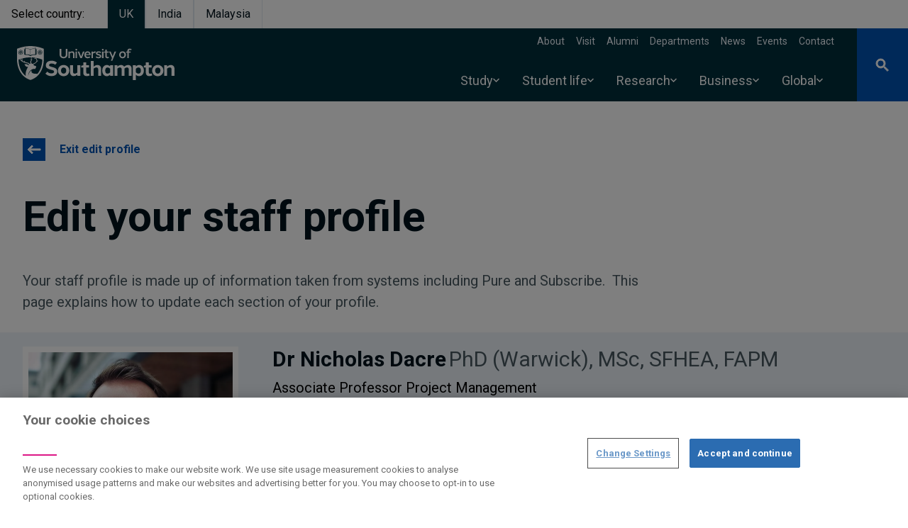

--- FILE ---
content_type: text/html; charset=UTF-8
request_url: https://www.southampton.ac.uk/people/5xs6p8/doctor-nicholas-dacre/profileview/edit/
body_size: 100109
content:
<!DOCTYPE html>
<html lang="en" dir="ltr" prefix="og: https://ogp.me/ns#">
  <head>
    <meta charset="utf-8" />
<style>/* @see https://github.com/aFarkas/lazysizes#broken-image-symbol */.js img.lazyload:not([src]) { visibility: hidden; }/* @see https://github.com/aFarkas/lazysizes#automatically-setting-the-sizes-attribute */.js img.lazyloaded[data-sizes=auto] { display: block; width: 100%; }</style>
<meta name="description" content="Doctor Nicholas Dacre is a Associate Professor Project Management at the University of Southampton" />
<link rel="canonical" href="https://www.southampton.ac.uk/people/5xs6p8/doctor-nicholas-dacre" />
<meta name="rights" content="@2026 University of Southampton. All rights reserved" />
<meta name="faculty_metatag" content="Faculty of Social Sciences" />
<meta name="school_metatag" content="Southampton Business School" />
<meta name="algolia-site-verification" content="240D6B9F5BD51B71" />
<meta property="og:site_name" content="University of Southampton" />
<meta property="og:type" content="website" />
<meta property="og:url" content="https://falcon.soton.ac.uk/people/5xs6p8/doctor-nicholas-dacre/profileview/edit" />
<meta property="og:title" content="Nicholas Dacre | University of Southampton" />
<meta property="og:description" content="Doctor Nicholas Dacre is a Associate Professor Project Management at the University of Southampton" />
<meta property="og:street_address" content="University Road" />
<meta property="og:locality" content="Highfield" />
<meta property="og:region" content="Southampton" />
<meta property="og:postal_code" content="SO17 1BJ" />
<meta property="og:country_name" content="United Kingdom" />
<meta property="og:email" content="ssc@soton.ac.uk" />
<meta property="og:phone_number" content="+44(0)23 8059 5000" />
<meta property="og:fax_number" content="+44(0)23 8059 3131" />
<meta name="twitter:card" content="summary" />
<meta name="twitter:title" content="Nicholas Dacre | University of Southampton" />
<meta name="Generator" content="Drupal 10 (https://www.drupal.org)" />
<meta name="MobileOptimized" content="width" />
<meta name="HandheldFriendly" content="true" />
<meta name="viewport" content="width=device-width, initial-scale=1.0" />
<script type="application/ld+json">{
    "@context": "https://schema.org",
    "@graph": [
        {
            "@type": "Organization",
            "@id": "https://www.southampton.ac.uk",
            "name": "University of Southampton",
            "telephone": "+44(0)23 8059 5000",
            "contactPoint": {
                "@type": "ContactPoint",
                "email": "ssc@soton.ac.uk",
                "faxnumber": "+44(0)23 8059 3131"
            },
            "address": {
                "@type": "PostalAddress",
                "streetAddress": "University Road",
                "addressLocality": "Southampton",
                "addressRegion": "Hampshire",
                "postalCode": "S017 1BJ",
                "addressCountry": "United Kingdom"
            }
        },
        {
            "@type": "Person",
            "name": "Nicholas Dacre",
            "url": "https://www.southampton.ac.uk/view_mode_page/person_profile_edit/node/457717",
            "description": "Doctor Nicholas Dacre is a Associate Professor Project Management at the University of Southampton",
            "email": "Nicholas.Dacre@southampton.ac.uk",
            "jobTitle": "Associate Professor Project Management",
            "telephone": "+44 23 8059 4077",
            "address": {
                "@type": "PostalAddress",
                "streetAddress": ""
            },
            "image": {
                "@type": "ImageObject",
                "url": "/sites/default/files/styles/thumbnail/public/staff/nd1v18-106439.jpg.webp"
            }
        }
    ]
}</script>
<link rel="icon" href="/themes/custom/drupal_endeavour/favicon.ico" type="image/vnd.microsoft.icon" />

    <title>Doctor Nicholas Dacre | University of Southampton</title>
    <link rel="stylesheet" media="all" href="/sites/default/files/css/css_F-yjB2rb5dFd09oGUMDCfHfhgyLhPHb24dNwbDpICh0.css?delta=0&amp;language=en&amp;theme=drupal_endeavour&amp;include=[base64]" />
<link rel="stylesheet" media="all" href="//fonts.googleapis.com/css2?family=Roboto:ital,wght@0,300;0,400;0,700;1,400&amp;display=swap" />
<link rel="stylesheet" media="all" href="/sites/default/files/css/css_-QFtELgEkIzaly-evMdAewQy5XTMrbpq6WqxSmTFEzg.css?delta=2&amp;language=en&amp;theme=drupal_endeavour&amp;include=[base64]" />

    <script type="application/json" data-drupal-selector="drupal-settings-json">{"path":{"baseUrl":"\/","pathPrefix":"","currentPath":"view_mode_page\/person_profile_edit\/node\/457717","currentPathIsAdmin":false,"isFront":false,"currentLanguage":"en"},"pluralDelimiter":"\u0003","suppressDeprecationErrors":true,"ajaxPageState":{"libraries":"[base64]","theme":"drupal_endeavour","theme_token":null},"ajaxTrustedUrl":{"\/people\/5xs6p8\/doctor-nicholas-dacre":true},"bigPipePlaceholderIds":[],"gtag":{"tagId":"","consentMode":false,"otherIds":[],"events":[],"additionalConfigInfo":[]},"gtm":{"tagId":null,"settings":{"data_layer":"dataLayer","include_environment":false},"tagIds":["GTM-PMMZ8Q"]},"responsive_menu":{"position":"left","theme":"theme-dark","pagedim":"pagedim-white","modifyViewport":null,"use_bootstrap":null,"breakpoint":"screen and (min-width: 1024px)","drag":false,"superfish":{"active":true,"delay":100,"speed":100,"speedOut":100},"mediaQuery":"screen and (min-width: 1024px)","custom":{"options":{"extensions":["position-front","fullscreen"],"config":{"classNames":{"selected":"menu--active-trail"}}}}},"ajaxLoader":{"markup":"\u003Cdiv class=\u0022ajax-throbber sk-pulse\u0022\u003E\u003C\/div\u003E","hideAjaxMessage":false,"alwaysFullscreen":true,"throbberPosition":"body"},"lazy":{"lazysizes":{"lazyClass":"lazyload","loadedClass":"lazyloaded","loadingClass":"lazyloading","preloadClass":"lazypreload","errorClass":"lazyerror","autosizesClass":"lazyautosizes","srcAttr":"data-src","srcsetAttr":"data-srcset","sizesAttr":"data-sizes","minSize":40,"customMedia":[],"init":true,"expFactor":1.5,"hFac":0.8,"loadMode":2,"loadHidden":true,"ricTimeout":0,"throttleDelay":125,"plugins":{"blur-up":"blur-up\/ls.blur-up"}},"placeholderSrc":"data:image\/gif;base64,R0lGODlhAQABAAAAACH5BAEKAAEALAAAAAABAAEAAAICTAEAOw==","preferNative":false,"minified":true,"libraryPath":"\/libraries\/lazysizes"},"data":{"extlink":{"extTarget":false,"extTargetAppendNewWindowDisplay":true,"extTargetAppendNewWindowLabel":"(opens in a new window)","extTargetNoOverride":false,"extNofollow":true,"extTitleNoOverride":false,"extNoreferrer":false,"extFollowNoOverride":false,"extClass":"0","extLabel":"(link is external)","extImgClass":false,"extSubdomains":true,"extExclude":"","extInclude":"","extCssExclude":"","extCssInclude":"","extCssExplicit":"","extAlert":false,"extAlertText":"This link will take you to an external web site. We are not responsible for their content.","extHideIcons":false,"mailtoClass":"0","telClass":"0","mailtoLabel":"(link sends email)","telLabel":"(link is a phone number)","extUseFontAwesome":false,"extIconPlacement":"append","extPreventOrphan":true,"extFaLinkClasses":"fa fa-external-link","extFaMailtoClasses":"fa fa-envelope-o","extAdditionalLinkClasses":"","extAdditionalMailtoClasses":"","extAdditionalTelClasses":"","extFaTelClasses":"fa fa-phone","allowedDomains":["southampton.ac.uk","southamptonmalaysia.edu.my","falcon.pprd.soton.ac.uk","falcon.soton.ac.uk","falcon.ddev.site"],"extExcludeNoreferrer":""}},"views":{"ajax_path":"\/views\/ajax","ajaxViews":{"views_dom_id:8d77328f3053a97e3753e1efd943635935f08bcd40bfdaa669e9d59f6ee752c8":{"view_name":"research_outputs","view_display_id":"block_2","view_args":"457717","view_path":"\/view_mode_page\/person_profile_edit\/node\/457717","view_base_path":null,"view_dom_id":"8d77328f3053a97e3753e1efd943635935f08bcd40bfdaa669e9d59f6ee752c8","pager_element":0}}},"drupal_endeavour":{"global_banners":{"banner_persistence_days":7}},"user":{"uid":0,"permissionsHash":"1492c35e7c483e63a5b6199f7c51564934e0ae7881af44729a5d081ce71da088"}}</script>
<script src="/sites/default/files/js/js_Bc5eL1qbz-kOb7b6T9YXvIZ_RQrSMJgR9HZjabP-xbk.js?scope=header&amp;delta=0&amp;language=en&amp;theme=drupal_endeavour&amp;include=[base64]"></script>
<script src="/modules/contrib/google_tag/js/gtag.js?t9eznu"></script>
<script src="/modules/contrib/google_tag/js/gtm.js?t9eznu"></script>

  </head>
  <body class="page-node-person">
        <a href="#main-content" class="visually-hidden focusable">
      Skip to main content
    </a>
    <noscript><iframe src="https://www.googletagmanager.com/ns.html?id=GTM-PMMZ8Q"
                  height="0" width="0" style="display:none;visibility:hidden"></iframe></noscript>

      <div class="dialog-off-canvas-main-canvas" data-off-canvas-main-canvas>
    






  
<header  class="main-header relative">
  
            

  <section class="from-library" aria-labelledby="from-library">
                      <div class="component--body">
        
      </div>
      </section>

      
    <ul class="flex">
    <li class="mr-4 inline-block py-2 px-4 text-prussian-500 hover:text-prussianDark-800 font-semibold" aria-label="Select country">Select country:</li>
                              <li class="mr-0"><a href="/" class="bg-prussian inline-block border-l border-r py-2 px-4 text-white font-semibold text-center" aria-label="Select UK">UK</a></li>
                              <li class="mr-0"><a href="/in" class="inline-block py-2 px-4 text-prussianDark hover:text-blue-500 font-semibold border-r border-l text-center" aria-label="Select India">India</a></li>
                              <li class="mr-0"><a href="https://www.southamptonmalaysia.edu.my" class="inline-block py-2 px-4 text-prussianDark hover:text-blue-500 font-semibold border-r border-l text-center" aria-label="Select Malaysia">Malaysia</a></li>
      </ul>
 <!-- <ul class="flex">
    <li class="mr-4 bg-white inline-block py-2 px-4 text-blue-500 hover:text-blue-800 font-semibold">Select campus:</li>
    <li class="mr-0"><a class="bg-prussian inline-block border-l border-r py-2 px-4 text-white font-semibold" href="/">UK</a></li>
    <li class="mr-0"><a class="bg-white inline-block py-2 px-4 text-blue-500 hover:text-blue-800 font-semibold" href="/in">India</a></li>
  </ul> -->
  <div class="z-200 bg-prussian text-white relative flex justify-between items-center lg:pl-6">
          <a id="toggle-icon" class="responsive-menu-icon h-full bg-endeavour duration-200 hover:bg-midnight p-3 lg:p-5 lg:hidden" title="Menu" href="#off-canvas">
  <span class="sr-only">Open menu</span>
  <div class="custom-icon relative h-6 w-6">
    <span class="line bg-white absolute mx-0 right-0 left-0 top-3 duration-200 opacity-100"></span>
  </div>
</a>

            <a class="main-logo is-focused pt-2" href="/" aria-label="Link, go to The University of Southampton homepage">
      <span class="sr-only">The University of Southampton</span>
      <svg width="222" height="62" version="1.1" viewBox="0 0 222 62" xmlns="http://www.w3.org/2000/svg">
  <g stroke="none" stroke-width="0">
    <path d="m3.2 9.4h-0.4c-0.2-0.1-0.3-0.1-0.4-0.2-0.1 0.2-0.2 0.4-0.2 0.6 0.1 0.1 0.3 0.2 0.5 0.3 0.1-0.3 0.3-0.5 0.5-0.7zm28.1-2.2c-0.1-0.3-0.1-0.6-0.1-0.8-0.2-0.1-0.4-0.1-0.6-0.1-0.1 0.2-0.1 0.4-0.1 0.6 0.3 0 0.5 0.1 0.8 0.3zm0.9 0.6v-0.5s0-0.1 0.1-0.1c0-0.1 0.1-0.1 0.1-0.1 0.1 0 0.2 0 0.2 0.1 0.1 0 0.1 0.1 0.1 0.1v0.5h0.1c0.2-0.3 0.5-0.7 0.5-1.1 0-0.6-0.3-1-0.9-1-0.5 0-0.8 0.4-0.8 1 0 0.4 0.3 0.8 0.5 1.1zm2.2-0.9c0-0.2 0-0.4-0.1-0.6-0.2 0-0.4 0-0.6 0.1 0 0.2 0 0.5-0.1 0.8 0.3-0.2 0.5-0.3 0.8-0.3zm-4.2 2.1c0.3 0.1 0.8 0 1.2-0.1v-0.2l-0.4-0.1c-0.1 0-0.1-0.1-0.2-0.1v-0.2c0-0.1 0-0.1 0.1-0.1v-0.1h0.2l0.5 0.2v-0.1c-0.2-0.3-0.5-0.7-0.9-0.8-0.1-0.1-0.3-0.1-0.4-0.1-0.2 0-0.3 0-0.4 0.1-0.2 0.1-0.3 0.3-0.4 0.5s-0.1 0.4 0 0.6c0.2 0.3 0.4 0.4 0.7 0.5zm2.2 0.5c0.4 0 0.7-0.3 0.7-0.7s-0.3-0.7-0.7-0.7c-0.3 0-0.7 0.3-0.7 0.7s0.4 0.7 0.7 0.7zm2.6-2.1c-0.3-0.1-0.6-0.1-0.8 0-0.4 0.1-0.7 0.5-0.9 0.8v0.1l0.4-0.2h0.2l0.2 0.2v0.2c-0.1 0-0.1 0-0.1 0.1h-0.1l-0.4 0.1v0.2c0.3 0.1 0.8 0.2 1.2 0.1 0.3-0.1 0.5-0.2 0.7-0.5v-0.6c-0.1-0.2-0.2-0.4-0.4-0.5zm2.7-3.5-0.6-0.3c-0.3-0.1-8-3.6-18.2-3.6-10.1 0-17.9 3.5-18.3 3.6l-0.6 0.3v16.1c0.1 3.6 0.8 7.2 1.9 10.6 2.9 8.6 8.6 14.5 16.7 17.2h0.7c8-2.7 13.8-8.6 16.6-17.2 1.1-3.4 1.7-7 1.8-10.5v-0.1zm-27.5 0.7v-0.1l0.1-0.1h0.6v-1h0.2l0.4 0.1v-1s0-0.1 0.1-0.1v-0.1h0.2c0.7 0.5 1.4 0.8 2.1 1 0.5 0.1 0.9 0.2 1.4 0.3 1.2 0.2 2.6 0.4 3.5 1.3 1-0.9 2.4-1.1 3.6-1.3 0.5-0.1 0.9-0.2 1.3-0.3 0.8-0.2 1.5-0.5 2.2-1h0.2v0.1l0.1 0.1v1l0.4-0.1h0.1l0.1 0.1v0.9h0.6l0.1 0.1v7.4h-0.1v0.1h-0.1c-0.5 0.3-1 0.5-1.6 0.5-5.1 0-4.3 0.4-5.8 1 0 0.4-0.4 0.6-1.1 0.6-0.6 0-1-0.2-1-0.6-1.5-0.6-1.7-1.1-5.8-1.1-1.3 0-1.6-0.4-1.6-0.4h-0.1v-0.1h-0.1v-0.1zm8.5 13.7c0.3 0.2 0.5 0.4 0.8 0.5 0.5 0.3 0.3 1.1-0.2 1.9-0.2 0.2-0.6 0.9-0.6 2.4 0.1 0.6 0.2 1.2 0.5 1.8-0.5-0.1-1 0-1.5 0h-0.2c-0.1-0.2-0.3-0.4-0.4-0.5-0.8-0.9-2.4-1.1-3.1-1.3-0.3 0-1.6-0.4-1.8-0.4-0.1-0.1-0.2-0.1-0.3-0.2-0.2 0-0.4-0.1-0.6-0.2-0.2-0.2-0.4-0.4-0.5-0.6-0.2-0.3-0.4-0.6-0.5-0.8 0-0.1-0.1-0.1-0.1-0.2h-0.2c-0.1 0-0.1 0.1-0.2 0.1 0 0.1-0.1 0.1-0.1 0.2 0 0.3 0.1 0.6 0.2 0.8 0.1 0.1 0.1 0.2 0.2 0.2-0.2 0-0.4 0-0.6-0.1-0.1-0.1-0.3-0.1-0.5-0.2-0.3 0-1.3-0.3-1.6-2.1-0.1-0.8 0-1.5 0.2-2.2 3.7-1 7.5-1.5 11.3-1.5h0.5v0.3c0.2 0.1 0.8 0.6 1 1 0.4 1 0.1 1.4 0 1.6l-0.1-0.1c-0.4-0.2-1.3-1-1.4-1-0.2-0.1-0.3-0.1-0.4 0-0.1 0.2 0 0.5 0.2 0.6zm1.2 3.6c0.1-1 1.5-2.6 1.4-3.9-0.1-0.8-0.5-1.5-1-2l-0.2-0.1c1.9 0.1 3.8 0.3 5.7 0.6 0.3 0.3 0.6 0.6 0.9 1 0 0-0.9-0.2-1.1-0.2-0.6 0-1.5 0.1-1.4 0.5 0.1 0.2 0.6 0.2 0.7 0.2 0.3-0.1 0.6-0.1 1-0.1 0.4 0.1 0.8 0.3 1.1 0.7 2.2 3.4-2.3 5.5-4.4 6.3-1.5 0.5-2.9-0.6-2.7-3zm-18-11.9-0.1-0.1v-0.1c0.1-0.2 0.2-0.5 0.3-0.7-0.1-0.1-0.2-0.3-0.2-0.4-0.2-0.3-0.2-0.6-0.1-0.9s0.3-0.6 0.6-0.8c0.1 0 0.3-0.1 0.5-0.1-0.1-0.3 0-0.6 0.1-0.8l0.1-0.1c0.3-0.1 0.6 0 0.9 0.1 0.1-0.3 0.3-0.4 0.5-0.6 0.2-0.1 0.4-0.2 0.6-0.2 0.3 0 0.5 0.1 0.7 0.2 0.2 0.2 0.4 0.3 0.5 0.6 0.2-0.1 0.5-0.2 0.8-0.1h0.1c0.2 0.3 0.2 0.6 0.2 0.9 0.2 0 0.3 0.1 0.5 0.1 0.2 0.2 0.5 0.4 0.6 0.8 0.1 0.3 0 0.6-0.1 0.9-0.1 0.1-0.2 0.3-0.3 0.3 0.2 0.3 0.3 0.5 0.4 0.8v0.1l-0.1 0.1c-0.2 0.2-0.4 0.3-0.7 0.4 0 0.2 0 0.5-0.1 0.7 0 0.2-0.2 0.4-0.4 0.6-0.2 0.1-0.4 0.2-0.7 0.2-0.2 0-0.4 0-0.7-0.2-0.1 0.3-0.3 0.5-0.6 0.6h-0.1c-0.3-0.1-0.5-0.3-0.7-0.6-0.2 0.2-0.4 0.2-0.6 0.2-0.3 0-0.5-0.1-0.7-0.2-0.2-0.2-0.4-0.3-0.5-0.6 0-0.2-0.1-0.5 0-0.7-0.3-0.1-0.5-0.2-0.7-0.4zm4.8 10.3c-0.9-0.4-1.6-1.2-1.9-2.1 0.5-0.2 1.2-0.4 1.9-0.6-0.1 0.2-0.1 0.4-0.1 0.6-0.3 1.5 0 2.1 0.1 2.1zm3.8 5.5c0.1 0 0.1 0.1 0.2 0.2 0.3 0.3 0.3 1.1 1.3 2.2 0.3 0.3 0.7 0.5 1 0.7 1.5 0.7 2.2 0.4 2.5 0.3-0.1 0.1-0.1 0.2-0.1 0.2-3 5.2-3.6 9.4-3.2 12.7-1.2-0.9-2.2-1.9-3.2-3-2.2-2.5-3.9-5.6-5.1-9.1-1.1-3.5-1.7-7.2-1.8-10.9 0.4-0.2 1.1-0.4 1.9-0.7 0 0.2 0.1 0.3 0.1 0.5 0.3 0.5 0.5 0.9 0.9 1.3 0.8 0.7 1.6 1.4 2.5 2 1.7 0.9 4.2 1.5 4.4 1.5 0.2 0.1 1.4 0.5 1.7 0.5 0.1 0.1 0.2 0.1 0.3 0.1 0.4 0.1 2.5 0.5 2.6 1.5 0 0.4 0 0.8-0.2 1.1 0 0.2-0.1 0.4-0.2 0.5 0 0-0.2-0.8-1.6-1.5-1.5-0.8-2.7-0.3-3.2-0.4-0.3-0.1-0.5 0-0.8 0.1-0.1 0.1-0.1 0.1 0 0.2zm23.3 4.2c-1.1 3.5-2.8 6.6-5 9.1l-0.2 0.2c-1-0.2-2.1-0.3-3.1-0.3-3.8-0.2-5.7-1.7-5-4 0-0.1 0.1-0.3-0.1-0.4-0.1-0.2-0.3-0.1-0.4 0-3.1 1.7-4.2 7.3-4.2 7.3s-0.1-4.4 3-7.3c3-2.9 5.6-2.3 5.7-2.3 1.3 0.3 1.3-0.3 1.4-0.4 0.1-0.2 0.2-0.4 0.2-0.7v-0.1l0.4-0.4c0.1-0.2 0.9-1.7 0.3-2.3-0.1 0-0.2-0.1-0.4-0.2h-0.3c-0.1 0-0.2-0.1-0.3-0.1-0.3-0.2-0.6-0.3-0.9-0.4s-0.6-0.2-0.9-0.3c-0.1-0.1-0.3-0.2-0.3-0.4-0.3-0.6-0.9-1-1-1.1 0.9-0.3 1.9-0.7 2.7-1.2 2.1-1.4 2.5-2.3 2.5-2.3 0.2-0.3 0.4-0.5 0.7-0.6 0.3-0.2 0.5-0.4 0.8-0.6 0 0 0.3-0.3 0.1-0.5-0.1-0.3-0.5-0.1-0.7 0-0.1 0-0.2 0.1-0.4 0.1 0.1-0.1 0.1-0.3 0-0.4-0.1-1.8-0.6-2.3-0.9-3-0.2-0.2-0.4-0.5-0.6-0.8 3 0.6 5.9 1.4 8.7 2.5 0 3.7-0.6 7.4-1.8 10.9zm2-20.2v0.1l-0.1 0.1c-0.2 0.2-0.4 0.3-0.7 0.4 0 0.2 0 0.5-0.1 0.7 0 0.2-0.2 0.4-0.4 0.6-0.2 0.1-0.4 0.2-0.7 0.2-0.2 0-0.4 0-0.7-0.2-0.1 0.3-0.3 0.5-0.6 0.6h-0.1c-0.3-0.1-0.5-0.3-0.7-0.6-0.2 0.2-0.4 0.2-0.6 0.2-0.3 0-0.5-0.1-0.7-0.2-0.2-0.2-0.4-0.4-0.5-0.6 0-0.2-0.1-0.5 0-0.7-0.3-0.1-0.5-0.2-0.7-0.4l-0.1-0.1v-0.1c0-0.2 0.2-0.5 0.3-0.7-0.1-0.1-0.2-0.3-0.2-0.4-0.1-0.2-0.2-0.4-0.2-0.6s0.1-0.4 0.2-0.6c0.1-0.1 0.2-0.3 0.4-0.4 0.1-0.1 0.3-0.2 0.5-0.2 0-0.3 0.1-0.6 0.2-0.8l0.1-0.1c0.3-0.1 0.6 0 0.9 0.1 0.1-0.2 0.3-0.4 0.5-0.6 0.2-0.1 0.4-0.2 0.6-0.2 0.3 0 0.5 0.1 0.7 0.2 0.2 0.2 0.4 0.3 0.5 0.6 0.2-0.1 0.5-0.2 0.8-0.1h0.1c0.2 0.3 0.2 0.6 0.2 0.9 0.2 0 0.3 0.1 0.5 0.1 0.2 0.2 0.5 0.4 0.6 0.8 0.1 0.3 0 0.6-0.1 0.9-0.1 0.1-0.2 0.3-0.3 0.3 0.2 0.3 0.3 0.5 0.4 0.8zm-3.7 0-0.3 0.3c0 0.1-0.1 0.1-0.2 0.1h-0.2s-0.1-0.1-0.1-0.2c0 0 0-0.1 0.1-0.2l0.2-0.3v-0.1c-0.7 0.3-1 0.5-1.1 0.7-0.3 0.5-0.3 0.9 0.1 1.3 0.1 0 0.2 0.1 0.3 0.1h0.4c0.2-0.1 0.4-0.2 0.6-0.5s0.2-0.8 0.2-1.2zm-1.6-0.4h-0.5c-0.1-0.1-0.2-0.1-0.3-0.2-0.1 0.2-0.2 0.4-0.2 0.6 0.1 0.1 0.3 0.2 0.5 0.3 0.1-0.3 0.3-0.5 0.5-0.7zm2.8 0-0.1 0.1 0.3 0.3c0 0.1 0.1 0.2 0 0.2 0 0.1 0 0.2-0.1 0.2h-0.1c-0.1 0-0.2 0-0.2-0.1l-0.3-0.3c-0.1 0.8 0.1 1.1 0.2 1.2 0.4 0.6 0.8 0.7 1.3 0.4 0.1-0.1 0.1-0.2 0.2-0.3s0.1-0.2 0.1-0.3c0-0.3-0.1-0.5-0.2-0.7s-0.4-0.4-1.1-0.7zm1.5 0h-0.4c0.2 0.2 0.4 0.4 0.5 0.7 0.2-0.1 0.4-0.2 0.5-0.3 0-0.2-0.1-0.4-0.2-0.6-0.1 0.1-0.3 0.1-0.4 0.2zm-2.4 1.4c0 0.2-0.1 0.3-0.1 0.4l-0.3 0.3c0.1 0.2 0.3 0.3 0.4 0.4 0.2-0.1 0.4-0.2 0.5-0.4h-0.1c-0.2-0.2-0.3-0.4-0.4-0.7zm-24.9-1.4h-0.4c0.2 0.2 0.4 0.4 0.5 0.7 0.2-0.1 0.4-0.2 0.5-0.3 0-0.2-0.1-0.4-0.2-0.6-0.1 0.1-0.3 0.1-0.4 0.2zm-1.5 0-0.1 0.1 0.3 0.3c0 0.1 0.1 0.2 0.1 0.2l-0.1 0.1c0 0.1 0 0.1-0.1 0.1 0 0-0.1 0.1-0.1 0h-0.2l-0.3-0.4c-0.1 0.8 0.1 1.1 0.2 1.2 0.4 0.6 0.8 0.7 1.3 0.4 0.4-0.4 0.4-0.8 0.1-1.3-0.1-0.2-0.4-0.4-1.1-0.7zm-3.1-0.4c0.3 0.1 0.8 0 1.2-0.1v-0.2l-0.4-0.1c-0.1 0-0.1-0.1-0.2-0.1v-0.2c0-0.1 0-0.1 0.1-0.1v-0.1h0.2l0.5 0.2v-0.1c-0.2-0.3-0.5-0.7-0.9-0.8-0.1-0.1-0.3-0.1-0.4-0.1-0.2 0-0.3 0.1-0.4 0.1-0.2 0.1-0.3 0.2-0.3 0.3-0.1 0.1-0.2 0.3-0.2 0.4 0 0.2 0.1 0.3 0.1 0.4 0.2 0.3 0.4 0.4 0.7 0.5zm2.2 1.8c0 0.2-0.1 0.3-0.1 0.4l-0.3 0.3c0.1 0.2 0.3 0.3 0.4 0.4 0.2-0.1 0.4-0.2 0.5-0.4h-0.1c-0.2-0.2-0.3-0.4-0.4-0.7zm-0.3-1-0.3 0.3c0 0.1-0.1 0.1-0.2 0.1h-0.2s0-0.1-0.1-0.2c0 0 0-0.1 0.1-0.2l0.2-0.3c-0.7 0.2-1 0.5-1.1 0.6-0.4 0.5-0.3 0.9 0.1 1.3 0.5 0.3 0.9 0.2 1.3-0.3 0.2-0.4 0.2-0.9 0.2-1.3zm18.2 2c1.1 0.1 2.1 0.1 2.8-0.3v-8.6c-0.6 0.3-1.3 0.6-1.9 0.8-0.5 0.1-0.9 0.2-1.4 0.2-1.2 0.3-2.6 0.5-3.5 1.4v7.7c1.2-0.8 2.6-1.2 4-1.2zm-8.7-0.1h0.6c1.3 0 2.7 0.5 3.8 1.3v-7.7c-0.9-0.9-2.3-1.1-3.5-1.4-0.4 0-0.9-0.1-1.4-0.2-0.6-0.2-1.3-0.5-1.9-0.8v8.6c0.6 0.2 1.5 0.2 2.4 0.2zm-9.2-2.2c0.4 0 0.7-0.3 0.7-0.7s-0.3-0.7-0.7-0.7c-0.3 0-0.7 0.3-0.7 0.7s0.4 0.7 0.7 0.7zm-1.1-2.3c-0.1-0.3-0.1-0.6-0.1-0.8-0.2-0.1-0.4-0.1-0.6-0.1-0.1 0.2-0.1 0.4-0.1 0.6 0.3 0 0.5 0.1 0.8 0.3zm0.9 0.6v-0.5s0-0.1 0.1-0.1c0-0.1 0.1-0.1 0.1-0.1 0.1 0 0.2 0 0.2 0.1 0.1 0 0.1 0.1 0.1 0.1v0.5h0.1c0.2-0.3 0.5-0.7 0.5-1.1 0-0.6-0.3-1-0.9-1-0.5 0-0.8 0.4-0.8 1 0 0.4 0.3 0.8 0.5 1.1zm1.5 0.3h0.2c0.1 0 0.1 0.1 0.1 0.1s0.1 0 0.1 0.1v0.2c-0.1 0-0.1 0-0.1 0.1h-0.1l-0.4 0.1v0.2c0.3 0.1 0.8 0.2 1.2 0.1 0.3-0.1 0.5-0.2 0.7-0.5 0-0.2 0.1-0.4 0-0.6s-0.2-0.4-0.4-0.5c-0.3-0.1-0.6-0.1-0.8 0-0.4 0.1-0.7 0.5-0.9 0.8v0.1zm0.7-1.2c0-0.2 0-0.4-0.1-0.6-0.2 0-0.4 0-0.6 0.1 0 0.2 0 0.5-0.1 0.8 0.3-0.2 0.5-0.3 0.8-0.3zm151.9-1.5c0.7 0 1.4 0.1 2 0.4l0.5-1.5c-0.8-0.5-1.8-0.7-2.8-0.7-1.8 0-3.2 1.1-3.2 3.6v0.5h-0.1l-1.7 0.3v1.3h1.8v7.7h2.1v-7.7h2.7v-1.6h-2.7v-0.6c0-1.1 0.5-1.7 1.4-1.7zm-10.2 3.9c1.6 0 2.6 1.2 2.6 3s-1 3.1-2.6 3.1c-1.7 0-2.7-1.3-2.7-3.1s1-3 2.7-3zm0-1.9c-2.9 0-4.8 2.2-4.8 4.9s1.9 4.9 4.8 4.9c2.8 0 4.7-2.2 4.7-4.9s-1.8-4.9-4.7-4.9zm-9.1 0.3h-2.2l-2.7 6.7-2.8-6.7h-2.2l4.1 9.2-1.5 3.8h1.9zm-10.6 7.5c-0.4 0.1-0.8 0.2-1.3 0.2-0.7 0-1.3-0.3-1.3-1.2v-4.9h2.7v-1.6h-2.7v-2.6h-2.1v2.6h-0.1l-1.7 0.3v1.3h1.8v5.1c0 2 1.4 2.8 2.9 2.8 0.8 0 1.6-0.2 2.3-0.6zm-7.2-7.5h-2.1v9.3h2.1zm-1.1-3.8c-0.2 0-0.4 0-0.6 0.2-0.2 0.1-0.4 0.3-0.5 0.5-0.1 0.3-0.1 0.5 0 0.7 0 0.3 0.1 0.5 0.3 0.7 0.2 0.1 0.4 0.3 0.6 0.3 0.3 0 0.5 0 0.7-0.1 0.3-0.1 0.5-0.2 0.6-0.4s0.2-0.5 0.2-0.7 0-0.3-0.1-0.5c-0.1-0.1-0.2-0.3-0.3-0.4s-0.2-0.2-0.4-0.3zm-5.9 3.5c-1.8 0-3.7 0.8-3.7 2.9 0 1.6 1.1 2.2 3.5 2.8 1.2 0.3 2 0.4 2 1.2s-0.8 1.2-2 1.2c-1.1 0-2.3-0.4-2.8-1.1l-0.9 1.4c0.8 0.9 2.3 1.4 3.8 1.4 1.9 0 4-0.8 4-2.9s-2-2.6-3.5-3c-1.6-0.4-2-0.6-2-1.1 0-0.8 0.7-1.1 1.7-1.1s2 0.3 2.6 0.9l0.9-1.4c-0.9-0.9-2.3-1.2-3.6-1.2zm-4.2 0c-1.4 0-2.7 0.6-3.7 1.5v-1.2h-2.1v9.3h2.1v-6.3c0.9-0.8 2.1-1.2 3.3-1.3h0.3l0.3-2zm-11.2 1.8c1.4 0 2.1 0.9 2.3 2.2h-4.7c0.3-1.3 1.1-2.2 2.4-2.2zm0-1.8c-2.8 0-4.6 2.2-4.6 4.9s1.8 4.9 4.6 4.9c1.3 0 2.6-0.4 3.6-1.2l-0.5-1.4c-0.9 0.5-1.9 0.8-3 0.8-1.4 0-2.3-0.9-2.5-2.4v-0.2h6.8v-0.4c0-2.9-1.5-5-4.4-5zm-4.3 0.3h-2.3l-2.6 7-2.6-7h-2.2l3.7 9.3h2.2zm-10.6 0h-2.1v9.3h2.1zm-1-3.8c-0.3 0-0.5 0-0.7 0.2-0.2 0.1-0.4 0.3-0.5 0.5 0 0.3-0.1 0.5 0 0.7 0 0.3 0.1 0.5 0.3 0.7l0.6 0.3c0.3 0 0.5 0 0.8-0.1 0.2-0.1 0.4-0.2 0.5-0.4s0.2-0.5 0.2-0.7c0-0.3-0.1-0.7-0.4-0.9-0.2-0.2-0.5-0.3-0.8-0.3zm-5.7 3.5c-1.3 0-2.5 0.5-3.4 1.4v-1.1h-2.1v9.3h2.1v-6.6c0.9-0.8 2-1.1 2.8-1.1 0.9 0 1.7 0.5 1.7 1.7v6h2v-6.1c0-2.4-1.4-3.5-3.1-3.5zm-6.9-3.5h-2.3v8.5c0 1.7-1.2 2.9-3.1 2.9-2 0-3.2-1.2-3.2-2.9v-8.5h-2.3v8.5c0 2.8 2.3 4.8 5.5 4.8 3.1 0 5.4-2 5.4-4.8zm145.9 22.8c-1.7 0-3.7 0.7-5.3 2.2v-1.8h-4.2v14.9h4.2v-10.2c1.2-1 2.7-1.6 3.8-1.6 1.4 0 2.4 0.8 2.4 2.6v9.2h4.2v-9.7c0-3.9-2.3-5.6-5.1-5.6zm-18.5 3.6c2.4 0 3.8 1.7 3.8 4.3 0 2.5-1.5 4.3-3.8 4.3s-3.7-1.8-3.7-4.3c0-2.6 1.4-4.3 3.7-4.3zm0-3.6c-4.8 0-7.9 3.5-7.9 7.9s3.1 7.9 7.9 7.9 8-3.6 8-7.9c0-4.4-3.1-7.9-8-7.9zm-8.6 11.9c-0.7 0.3-1.4 0.4-2.1 0.4-1.1 0-1.9-0.5-1.9-1.9v-6.8h4v-3.2h-4v-4.1h-4.2v4.1h-0.1l-2.7 0.6v2.6h2.8v7.3c0 3.5 2.3 4.8 4.9 4.8 1.4 0 2.8-0.3 4.1-1zm-18.4 0.3c-1.2 0-2.7-0.6-3.9-1.9v-5c1.2-1.2 2.7-1.8 3.9-1.8 2 0 3.2 1.8 3.2 4.4 0 2.8-1.4 4.3-3.2 4.3zm0.9-12.2c-1.7 0-3.4 0.7-4.8 2v-1.6h-4.2v20.9h4.2v-7.5c1.4 1.3 3.1 2 4.7 1.9 3.7 0 6.6-3.1 6.6-7.8 0-4.4-2.6-7.9-6.5-7.9zm-15.6 0c-1.9 0-4 0.8-5.7 2.4-0.9-1.7-2.5-2.4-4.3-2.4-1.7 0-3.6 0.7-5.1 2.2v-1.8h-4.1v14.9h4.1v-10.3c1.1-0.9 2.4-1.5 3.5-1.5 1.3 0 2.4 0.8 2.4 2.6v9.2h4.1v-10.4c1.1-0.9 2.4-1.4 3.5-1.4 1.3 0 2.4 0.8 2.4 2.6v9.2h4.1v-9.7c0-3.9-2.2-5.6-4.9-5.6zm-29.3 12.2c-1.9 0-3.1-1.7-3.1-4.3 0-2.7 1.2-4.4 3.1-4.4 1.2 0 2.8 0.6 3.9 1.8v5.1c-1.2 1.2-2.7 1.8-3.9 1.8zm8.1-11.8h-4.2v1.6c-1.5-1.4-3.2-2-4.8-2-3.8 0-6.4 3.5-6.4 7.9s2.6 7.9 6.4 7.9c1.6 0 3.3-0.7 4.8-2.1v1.6h4.2zm-22-0.4c-1.9 0-3.8 0.7-5.4 2.2v-7.8h-4.2v20.9h4.2v-10.2c1.2-1 2.6-1.6 3.8-1.6 1.4 0 2.5 0.8 2.5 2.6v9.2h4.2v-9.7c0-3.9-2.4-5.6-5.1-5.6zm-11.9 11.9c-0.7 0.3-1.4 0.4-2 0.4-1.2 0-2-0.5-2-1.9v-6.8h4v-3.2h-4v-4.1h-4.2v4.1l-2.8 0.6v2.6h2.8v7.3c0 3.5 2.3 4.8 4.9 4.8 1.4 0 2.9-0.3 4.1-1zm-12.4-11.5h-4.2v10.3c-1.2 0.9-2.6 1.5-3.8 1.5-1.4 0-2.2-0.9-2.2-2.6v-9.2h-4.2v9.7c0 3.9 2.3 5.6 5 5.6 1.7 0 3.6-0.7 5.2-2.2v1.8h4.2zm-23.5 3.2c2.3 0 3.7 1.7 3.7 4.3 0 2.5-1.4 4.3-3.7 4.3s-3.7-1.8-3.7-4.3c0-2.6 1.4-4.3 3.7-4.3zm0-3.6c-4.8 0-8 3.5-8 7.9s3.2 7.9 8 7.9 8-3.6 8-7.9c0-4.4-3.2-7.9-8-7.9zm-17-6c-4.2 0-8 1.8-8.1 6.5 0 3.7 2.4 4.8 7.4 6.2 2.9 0.8 4.2 1.1 4.2 2.7 0 1.4-1.4 2.5-3.7 2.5-2.1 0-4.6-0.9-5.9-2.5l-2.5 2.8c1.8 2.2 5.2 3.5 8.4 3.5 3.8 0 8.3-1.8 8.2-6.5 0-4.5-4.1-5.5-7.3-6.4-3.6-0.9-4.2-1.3-4.2-2.5 0.1-1.8 1.5-2.4 3.5-2.4 1.9 0 3.7 0.6 5.2 1.7l2.4-2.9c-1.7-1.7-4.4-2.7-7.6-2.7"/>
  </g>
</svg>

    </a>
        <div class="flex items-end lg:h-[103px]">
      <div class="hidden lg:flex flex-col mr-8 pt-2">
                        <nav class="secondary-menu mb-4 text-lavender text-sm h-5" aria-label="Secondary menu">

                      
              <ul>
              <li>
        <a href="/about" data-drupal-link-system-path="node/195191">About</a>
              </li>
          <li>
        <a href="/open-days" data-drupal-link-system-path="node/13814">Visit</a>
              </li>
          <li>
        <a href="https://www.southampton.ac.uk/alumni-supporters.page">Alumni</a>
              </li>
          <li>
        <a href="/about/faculties-schools-departments" data-drupal-link-system-path="node/458080">Departments</a>
              </li>
          <li>
        <a href="https://www.southampton.ac.uk/news.page">News</a>
              </li>
          <li>
        <a href="https://www.southampton.ac.uk/news/events.page">Events</a>
              </li>
          <li>
        <a href="/about/contact" data-drupal-link-system-path="node/197602">Contact</a>
              </li>
        </ul>
  


          
        </nav>
                        <nav class="main-menu text-lg" aria-label="Main menu">
                      <div>
  
    
      <nav class="responsive-menu-block-wrapper" aria-label="Main Menu">
  

              <ul id="horizontal-menu" class="horizontal-menu">
                              <li class="menu-item level-1-li menu-item--expanded">
        


                  <a href="/study" role="button" aria-haspopup="menu" aria-expanded="false" aria-controls="id-menu-index-0" tabindex="0" data-drupal-link-system-path="node/18893">Study</a>
                    
                </li>
                                        <li class="menu-item level-1-li menu-item--expanded">
        


                  <a href="/student-life" role="button" aria-haspopup="menu" aria-expanded="false" aria-controls="id-menu-index-1" tabindex="0" data-drupal-link-system-path="node/1">Student life</a>
                    
                </li>
                                        <li class="menu-item level-1-li menu-item--expanded">
        


                  <a href="/research" role="button" aria-haspopup="menu" aria-expanded="false" aria-controls="id-menu-index-2" tabindex="0" data-drupal-link-system-path="node/82415">Research</a>
                    
                </li>
                                        <li class="menu-item level-1-li menu-item--expanded">
        


                  <a href="/business" role="button" aria-haspopup="menu" aria-expanded="false" aria-controls="id-menu-index-3" tabindex="0" data-drupal-link-system-path="node/468234">Business</a>
                    
                </li>
                                        <li class="menu-item level-1-li menu-item--expanded">
        


                  <a href="https://www.southampton.ac.uk/global-connections.page" role="button" aria-haspopup="menu" aria-expanded="false" aria-controls="id-menu-index-4" tabindex="0">Global</a>
                    
                </li>
                                                                                                                                            </ul>
          


</nav>

  </div>

                  </nav>
      </div>
      <button class="open-search block self-stretch bg-endeavour hover:bg-midnight duration-200 p-3 lg:p-6" aria-label="Search the site" aria-expanded="false">
        


  


  
  
<svg
  class="h-6 w-6 fill-current stroke-current "
  aria-hidden="true"
  >
  <use xlink:href="/themes/custom/drupal_endeavour/dist/icons/icons.svg#search"></use>
</svg>
      </button>
    </div>
  </div>
  <div class="search-overlay duration-200 absolute bottom-0 left-0 w-full bg-midnight-dark py-4 lg:py-8 flex items-center justify-center" aria-hidden="true">
    <div class="container">
      
<form method="get" action="/search/" class="flex" id="dropSearch">
  <label for="main-search" class="sr-only">Search the site</label>
  <input name="q" class="bg-white text-black px-2 flex-grow max-w-full" id="main-search" tabindex="-1">
  <button class="p-3 lg:p-4 bg-endeavour hover:bg-midnight duration-200 text-sm font-bold text-white" tabindex="-1">Search</button>
</form>
    </div>
  </div>
</header>


<main role="main" id="main-content">
	  


  


  
  <div id="id-menu-index-0" data-menu-index="0" class="hidden new-site-nav-desktop-wrapper w-full absolute" role="menu">
    <div class="container">
      <div class="flex flex-wrap overflow-hidden sm:-mx-3 mt-10">

                <ul class="w-full sm:px-3">
          <li>
            <a class="level-1-link" href="/study">
                              Study
                            <svg width="24" height="24" version="1.1" viewBox="0 0 24 24" xmlns="http://www.w3.org/2000/svg">
    <path d="m3 13h14.2l-3.6 3.6 1.4 1.4 6-6-6-6-1.4 1.4 3.6 3.6h-14.2z"/>
</svg>

            </a>
          </li>
        </ul>

                                              <div class="level-2-cell w-1/3 sm:px-3" data-col-index="0">
              <ul>
                <li>
                  <a class="level-2-link" href="/courses">
                                          View all courses
                                        <svg width="24" height="24" version="1.1" viewBox="0 0 24 24" xmlns="http://www.w3.org/2000/svg">
    <path d="m3 13h14.2l-3.6 3.6 1.4 1.4 6-6-6-6-1.4 1.4 3.6 3.6h-14.2z"/>
</svg>

                  </a>
                </li>
              </ul>
                          </div>
                                                  <div class="level-2-cell w-1/3 sm:px-3" data-col-index="1">
              <ul>
                <li>
                  <a class="level-2-link" href="/study/postgraduate-taught">
                                          Taught postgraduate study
                                        <svg width="24" height="24" version="1.1" viewBox="0 0 24 24" xmlns="http://www.w3.org/2000/svg">
    <path d="m3 13h14.2l-3.6 3.6 1.4 1.4 6-6-6-6-1.4 1.4 3.6 3.6h-14.2z"/>
</svg>

                  </a>
                </li>
              </ul>
                              <ul class="level-3-link-wrapper">
                                                              <li>
                        <a class="level-3-link" href="/courses/postgraduate">
                                                      Postgraduate taught degree courses
                                                  </a>
                      </li>
                                                              <li>
                        <a class="level-3-link" href="https://www.online.southampton.ac.uk/">
                                                      Online master&#039;s degrees
                                                  </a>
                      </li>
                                                              <li>
                        <a class="level-3-link" href="https://www.southampton.ac.uk/courses/fees/postgraduate.page">
                                                      Postgraduate taught tuition fees
                                                  </a>
                      </li>
                                                              <li>
                        <a class="level-3-link" href="https://www.southampton.ac.uk/courses/funding/postgraduate.page">
                                                      Funding your postgraduate taught studies
                                                  </a>
                      </li>
                                                              <li>
                        <a class="level-3-link" href="/courses/pre-masters-programmes">
                                                      Pre-masters for international students
                                                  </a>
                      </li>
                                                              <li>
                        <a class="level-3-link" href="/study/postgraduate-taught/apply">
                                                      How to apply for a postgraduate taught degree
                                                  </a>
                      </li>
                                                              <li>
                        <a class="level-3-link" href="/study/postgraduate-taught/offer-holder">
                                                      Postgraduate offer holders - prepare for your studies
                                                  </a>
                      </li>
                                  </ul>
                          </div>
                                                  <div class="level-2-cell w-1/3 sm:px-3" data-col-index="2">
              <ul>
                <li>
                  <a class="level-2-link" href="/study/pre-sessional">
                                          Pre-sessional English courses
                                        <svg width="24" height="24" version="1.1" viewBox="0 0 24 24" xmlns="http://www.w3.org/2000/svg">
    <path d="m3 13h14.2l-3.6 3.6 1.4 1.4 6-6-6-6-1.4 1.4 3.6 3.6h-14.2z"/>
</svg>

                  </a>
                </li>
              </ul>
                          </div>
                                                  <div class="level-2-cell w-1/3 sm:px-3" data-col-index="0">
              <ul>
                <li>
                  <a class="level-2-link" href="/study/subjects">
                                          Subjects
                                        <svg width="24" height="24" version="1.1" viewBox="0 0 24 24" xmlns="http://www.w3.org/2000/svg">
    <path d="m3 13h14.2l-3.6 3.6 1.4 1.4 6-6-6-6-1.4 1.4 3.6 3.6h-14.2z"/>
</svg>

                  </a>
                </li>
              </ul>
                          </div>
                                                  <div class="level-2-cell w-1/3 sm:px-3" data-col-index="1">
              <ul>
                <li>
                  <a class="level-2-link" href="/study/postgraduate-research">
                                          PhDs and research degrees
                                        <svg width="24" height="24" version="1.1" viewBox="0 0 24 24" xmlns="http://www.w3.org/2000/svg">
    <path d="m3 13h14.2l-3.6 3.6 1.4 1.4 6-6-6-6-1.4 1.4 3.6 3.6h-14.2z"/>
</svg>

                  </a>
                </li>
              </ul>
                              <ul class="level-3-link-wrapper">
                                                              <li>
                        <a class="level-3-link" href="/study/postgraduate-research/create-project">
                                                      Create your own research project
                                                  </a>
                      </li>
                                                              <li>
                        <a class="level-3-link" href="/study/postgraduate-research/projects">
                                                      Find a PhD project
                                                  </a>
                      </li>
                                                              <li>
                        <a class="level-3-link" href="/study/postgraduate-research/funding">
                                                      Funding your research degree
                                                  </a>
                      </li>
                                                              <li>
                        <a class="level-3-link" href="/study/postgraduate-research/apply">
                                                      How to apply for a PhD or research degree
                                                  </a>
                      </li>
                                                              <li>
                        <a class="level-3-link" href="/study/postgraduate-research/enquire">
                                                      How to make a PhD enquiry
                                                  </a>
                      </li>
                                                              <li>
                        <a class="level-3-link" href="/study/postgraduate-research/support">
                                                      Support while studying your PhD or research degree
                                                  </a>
                      </li>
                                  </ul>
                          </div>
                                                  <div class="level-2-cell w-1/3 sm:px-3" data-col-index="2">
              <ul>
                <li>
                  <a class="level-2-link" href="https://www.southampton.ac.uk/courses/exchanges.page">
                                          Exchanges and studying abroad
                                        <svg width="24" height="24" version="1.1" viewBox="0 0 24 24" xmlns="http://www.w3.org/2000/svg">
    <path d="m3 13h14.2l-3.6 3.6 1.4 1.4 6-6-6-6-1.4 1.4 3.6 3.6h-14.2z"/>
</svg>

                  </a>
                </li>
              </ul>
                          </div>
                                                  <div class="level-2-cell w-1/3 sm:px-3" data-col-index="0">
              <ul>
                <li>
                  <a class="level-2-link" href="/study/undergraduate">
                                          Undergraduate study
                                        <svg width="24" height="24" version="1.1" viewBox="0 0 24 24" xmlns="http://www.w3.org/2000/svg">
    <path d="m3 13h14.2l-3.6 3.6 1.4 1.4 6-6-6-6-1.4 1.4 3.6 3.6h-14.2z"/>
</svg>

                  </a>
                </li>
              </ul>
                              <ul class="level-3-link-wrapper">
                                                              <li>
                        <a class="level-3-link" href="/courses">
                                                      Undergraduate degree courses
                                                  </a>
                      </li>
                                                              <li>
                        <a class="level-3-link" href="/study/undergraduate/foundation-years">
                                                      Foundation year programmes
                                                  </a>
                      </li>
                                                              <li>
                        <a class="level-3-link" href="https://www.southampton.ac.uk/courses/fees/undergraduate.page">
                                                      Undergraduate tuition fees
                                                  </a>
                      </li>
                                                              <li>
                        <a class="level-3-link" href="https://www.southampton.ac.uk/courses/customise-your-degree.page">
                                                      Customise your degree
                                                  </a>
                      </li>
                                                              <li>
                        <a class="level-3-link" href="https://www.southampton.ac.uk/courses/funding/undergraduate.page">
                                                      Funding undergraduate studies
                                                  </a>
                      </li>
                                                              <li>
                        <a class="level-3-link" href="/study/undergraduate/apply">
                                                      How to apply
                                                  </a>
                      </li>
                                                              <li>
                        <a class="level-3-link" href="/study/undergraduate/applying-to-university">
                                                      Application advice and resources
                                                  </a>
                      </li>
                                  </ul>
                          </div>
                                                  <div class="level-2-cell w-1/3 sm:px-3" data-col-index="1">
              <ul>
                <li>
                  <a class="level-2-link spacer-menu-item" href="https://www.southampton.ac.uk/">
                                          -
                                        <svg width="24" height="24" version="1.1" viewBox="0 0 24 24" xmlns="http://www.w3.org/2000/svg">
    <path d="m3 13h14.2l-3.6 3.6 1.4 1.4 6-6-6-6-1.4 1.4 3.6 3.6h-14.2z"/>
</svg>

                  </a>
                </li>
              </ul>
                          </div>
                                                  <div class="level-2-cell w-1/3 sm:px-3" data-col-index="2">
              <ul>
                <li>
                  <a class="level-2-link" href="/study/fees-funding">
                                          Tuition fees, funding and scholarships
                                        <svg width="24" height="24" version="1.1" viewBox="0 0 24 24" xmlns="http://www.w3.org/2000/svg">
    <path d="m3 13h14.2l-3.6 3.6 1.4 1.4 6-6-6-6-1.4 1.4 3.6 3.6h-14.2z"/>
</svg>

                  </a>
                </li>
              </ul>
                          </div>
                                                  <div class="level-2-cell w-1/3 sm:px-3" data-col-index="0">
              <ul>
                <li>
                  <a class="level-2-link spacer-menu-item" href="https://www.southampton.ac.uk/">
                                          -
                                        <svg width="24" height="24" version="1.1" viewBox="0 0 24 24" xmlns="http://www.w3.org/2000/svg">
    <path d="m3 13h14.2l-3.6 3.6 1.4 1.4 6-6-6-6-1.4 1.4 3.6 3.6h-14.2z"/>
</svg>

                  </a>
                </li>
              </ul>
                          </div>
                                                  <div class="level-2-cell w-1/3 sm:px-3" data-col-index="1">
              <ul>
                <li>
                  <a class="level-2-link spacer-menu-item" href="https://www.southampton.ac.uk/">
                                          -
                                        <svg width="24" height="24" version="1.1" viewBox="0 0 24 24" xmlns="http://www.w3.org/2000/svg">
    <path d="m3 13h14.2l-3.6 3.6 1.4 1.4 6-6-6-6-1.4 1.4 3.6 3.6h-14.2z"/>
</svg>

                  </a>
                </li>
              </ul>
                          </div>
                                                  <div class="level-2-cell w-1/3 sm:px-3" data-col-index="2">
              <ul>
                <li>
                  <a class="level-2-link" href="/study/short-courses">
                                          Short courses
                                        <svg width="24" height="24" version="1.1" viewBox="0 0 24 24" xmlns="http://www.w3.org/2000/svg">
    <path d="m3 13h14.2l-3.6 3.6 1.4 1.4 6-6-6-6-1.4 1.4 3.6 3.6h-14.2z"/>
</svg>

                  </a>
                </li>
              </ul>
                          </div>
                                                  <div class="level-2-cell w-1/3 sm:px-3" data-col-index="0">
              <ul>
                <li>
                  <a class="level-2-link spacer-menu-item" href="https://www.southampton.ac.uk/">
                                          -
                                        <svg width="24" height="24" version="1.1" viewBox="0 0 24 24" xmlns="http://www.w3.org/2000/svg">
    <path d="m3 13h14.2l-3.6 3.6 1.4 1.4 6-6-6-6-1.4 1.4 3.6 3.6h-14.2z"/>
</svg>

                  </a>
                </li>
              </ul>
                          </div>
                                                  <div class="level-2-cell w-1/3 sm:px-3" data-col-index="1">
              <ul>
                <li>
                  <a class="level-2-link spacer-menu-item" href="https://www.southampton.ac.uk/">
                                          -
                                        <svg width="24" height="24" version="1.1" viewBox="0 0 24 24" xmlns="http://www.w3.org/2000/svg">
    <path d="m3 13h14.2l-3.6 3.6 1.4 1.4 6-6-6-6-1.4 1.4 3.6 3.6h-14.2z"/>
</svg>

                  </a>
                </li>
              </ul>
                          </div>
                                                  <div class="level-2-cell w-1/3 sm:px-3" data-col-index="2">
              <ul>
                <li>
                  <a class="level-2-link" href="https://www.southampton.ac.uk/lifelonglearning/index.page">
                                          Lunchtime evening and weekend courses
                                        <svg width="24" height="24" version="1.1" viewBox="0 0 24 24" xmlns="http://www.w3.org/2000/svg">
    <path d="m3 13h14.2l-3.6 3.6 1.4 1.4 6-6-6-6-1.4 1.4 3.6 3.6h-14.2z"/>
</svg>

                  </a>
                </li>
              </ul>
                          </div>
                                                  <div class="level-2-cell w-1/3 sm:px-3" data-col-index="0">
              <ul>
                <li>
                  <a class="level-2-link spacer-menu-item" href="https://www.southampton.ac.uk/">
                                          -
                                        <svg width="24" height="24" version="1.1" viewBox="0 0 24 24" xmlns="http://www.w3.org/2000/svg">
    <path d="m3 13h14.2l-3.6 3.6 1.4 1.4 6-6-6-6-1.4 1.4 3.6 3.6h-14.2z"/>
</svg>

                  </a>
                </li>
              </ul>
                          </div>
                                                  <div class="level-2-cell w-1/3 sm:px-3" data-col-index="1">
              <ul>
                <li>
                  <a class="level-2-link spacer-menu-item" href="https://www.southampton.ac.uk/">
                                          -
                                        <svg width="24" height="24" version="1.1" viewBox="0 0 24 24" xmlns="http://www.w3.org/2000/svg">
    <path d="m3 13h14.2l-3.6 3.6 1.4 1.4 6-6-6-6-1.4 1.4 3.6 3.6h-14.2z"/>
</svg>

                  </a>
                </li>
              </ul>
                          </div>
                                                  <div class="level-2-cell w-1/3 sm:px-3" data-col-index="2">
              <ul>
                <li>
                  <a class="level-2-link" href="/clearing">
                                          Clearing
                                        <svg width="24" height="24" version="1.1" viewBox="0 0 24 24" xmlns="http://www.w3.org/2000/svg">
    <path d="m3 13h14.2l-3.6 3.6 1.4 1.4 6-6-6-6-1.4 1.4 3.6 3.6h-14.2z"/>
</svg>

                  </a>
                </li>
              </ul>
                          </div>
                                                  <div class="level-2-cell w-1/3 sm:px-3" data-col-index="0">
              <ul>
                <li>
                  <a class="level-2-link spacer-menu-item" href="https://www.southampton.ac.uk/">
                                          -
                                        <svg width="24" height="24" version="1.1" viewBox="0 0 24 24" xmlns="http://www.w3.org/2000/svg">
    <path d="m3 13h14.2l-3.6 3.6 1.4 1.4 6-6-6-6-1.4 1.4 3.6 3.6h-14.2z"/>
</svg>

                  </a>
                </li>
              </ul>
                          </div>
                                                  <div class="level-2-cell w-1/3 sm:px-3" data-col-index="1">
              <ul>
                <li>
                  <a class="level-2-link spacer-menu-item" href="https://www.southampton.ac.uk/">
                                          -
                                        <svg width="24" height="24" version="1.1" viewBox="0 0 24 24" xmlns="http://www.w3.org/2000/svg">
    <path d="m3 13h14.2l-3.6 3.6 1.4 1.4 6-6-6-6-1.4 1.4 3.6 3.6h-14.2z"/>
</svg>

                  </a>
                </li>
              </ul>
                          </div>
                                                  <div class="level-2-cell w-1/3 sm:px-3" data-col-index="2">
              <ul>
                <li>
                  <a class="level-2-link" href="https://www.southampton.ac.uk/schools-colleges/residentials-summer-schools.page">
                                          Summer schools
                                        <svg width="24" height="24" version="1.1" viewBox="0 0 24 24" xmlns="http://www.w3.org/2000/svg">
    <path d="m3 13h14.2l-3.6 3.6 1.4 1.4 6-6-6-6-1.4 1.4 3.6 3.6h-14.2z"/>
</svg>

                  </a>
                </li>
              </ul>
                          </div>
                                                  <div class="level-2-cell w-1/3 sm:px-3" data-col-index="0">
              <ul>
                <li>
                  <a class="level-2-link spacer-menu-item" href="https://www.southampton.ac.uk/">
                                          -
                                        <svg width="24" height="24" version="1.1" viewBox="0 0 24 24" xmlns="http://www.w3.org/2000/svg">
    <path d="m3 13h14.2l-3.6 3.6 1.4 1.4 6-6-6-6-1.4 1.4 3.6 3.6h-14.2z"/>
</svg>

                  </a>
                </li>
              </ul>
                          </div>
                                                  <div class="level-2-cell w-1/3 sm:px-3" data-col-index="1">
              <ul>
                <li>
                  <a class="level-2-link spacer-menu-item" href="https://www.southampton.ac.uk/">
                                          -
                                        <svg width="24" height="24" version="1.1" viewBox="0 0 24 24" xmlns="http://www.w3.org/2000/svg">
    <path d="m3 13h14.2l-3.6 3.6 1.4 1.4 6-6-6-6-1.4 1.4 3.6 3.6h-14.2z"/>
</svg>

                  </a>
                </li>
              </ul>
                          </div>
                                                  <div class="level-2-cell w-1/3 sm:px-3" data-col-index="2">
              <ul>
                <li>
                  <a class="level-2-link" href="/study/prospectus">
                                          Get a prospectus
                                        <svg width="24" height="24" version="1.1" viewBox="0 0 24 24" xmlns="http://www.w3.org/2000/svg">
    <path d="m3 13h14.2l-3.6 3.6 1.4 1.4 6-6-6-6-1.4 1.4 3.6 3.6h-14.2z"/>
</svg>

                  </a>
                </li>
              </ul>
                          </div>
                                                                                          </div>
    </div>
  </div>

  
  <div id="id-menu-index-1" data-menu-index="1" class="hidden new-site-nav-desktop-wrapper w-full absolute" role="menu">
    <div class="container">
      <div class="flex flex-wrap overflow-hidden sm:-mx-3 mt-10">

                <ul class="w-full sm:px-3">
          <li>
            <a class="level-1-link" href="/student-life">
                              Student life
                            <svg width="24" height="24" version="1.1" viewBox="0 0 24 24" xmlns="http://www.w3.org/2000/svg">
    <path d="m3 13h14.2l-3.6 3.6 1.4 1.4 6-6-6-6-1.4 1.4 3.6 3.6h-14.2z"/>
</svg>

            </a>
          </li>
        </ul>

                                              <div class="level-2-cell w-1/3 sm:px-3" data-col-index="0">
              <ul>
                <li>
                  <a class="level-2-link" href="/student-life/accommodation">
                                          Accommodation
                                        <svg width="24" height="24" version="1.1" viewBox="0 0 24 24" xmlns="http://www.w3.org/2000/svg">
    <path d="m3 13h14.2l-3.6 3.6 1.4 1.4 6-6-6-6-1.4 1.4 3.6 3.6h-14.2z"/>
</svg>

                  </a>
                </li>
              </ul>
                              <ul class="level-3-link-wrapper">
                                                              <li>
                        <a class="level-3-link" href="/student-life/accommodation/halls">
                                                      Choose your halls of residence
                                                  </a>
                      </li>
                                                              <li>
                        <a class="level-3-link" href="/student-life/accommodation/your-options">
                                                      Your accommodation options
                                                  </a>
                      </li>
                                                              <li>
                        <a class="level-3-link" href="/student-life/accommodation/apply">
                                                      Apply for accommodation
                                                  </a>
                      </li>
                                                              <li>
                        <a class="level-3-link" href="/student-life/accommodation/guarantee">
                                                      Our accommodation guarantee
                                                  </a>
                      </li>
                                                              <li>
                        <a class="level-3-link" href="/student-life/accommodation/fees-contracts">
                                                      Fees and contracts
                                                  </a>
                      </li>
                                  </ul>
                          </div>
                                                  <div class="level-2-cell w-1/3 sm:px-3" data-col-index="1">
              <ul>
                <li>
                  <a class="level-2-link" href="/student-life/cities">
                                          Our cities
                                        <svg width="24" height="24" version="1.1" viewBox="0 0 24 24" xmlns="http://www.w3.org/2000/svg">
    <path d="m3 13h14.2l-3.6 3.6 1.4 1.4 6-6-6-6-1.4 1.4 3.6 3.6h-14.2z"/>
</svg>

                  </a>
                </li>
              </ul>
                              <ul class="level-3-link-wrapper">
                                                              <li>
                        <a class="level-3-link" href="/student-life/cities/southampton">
                                                      Southampton
                                                  </a>
                      </li>
                                                              <li>
                        <a class="level-3-link" href="/student-life/cities/winchester">
                                                      Winchester
                                                  </a>
                      </li>
                                                              <li>
                        <a class="level-3-link" href="https://www.southamptonmalaysia.edu.my/campus-life/our-campus">
                                                      Malaysia
                                                  </a>
                      </li>
                                  </ul>
                          </div>
                                                  <div class="level-2-cell w-1/3 sm:px-3" data-col-index="2">
              <ul>
                <li>
                  <a class="level-2-link" href="/sport">
                                          Sports and gyms
                                        <svg width="24" height="24" version="1.1" viewBox="0 0 24 24" xmlns="http://www.w3.org/2000/svg">
    <path d="m3 13h14.2l-3.6 3.6 1.4 1.4 6-6-6-6-1.4 1.4 3.6 3.6h-14.2z"/>
</svg>

                  </a>
                </li>
              </ul>
                              <ul class="level-3-link-wrapper">
                                                              <li>
                        <a class="level-3-link" href="/sport/facilities">
                                                      Sports facilities
                                                  </a>
                      </li>
                                                              <li>
                        <a class="level-3-link" href="https://www.susu.org/activities/sports/">
                                                      Sports clubs
                                                  </a>
                      </li>
                                                              <li>
                        <a class="level-3-link" href="https://www.southampton.ac.uk/sportandwellbeing/watersports/index.page">
                                                      Watersports centres
                                                  </a>
                      </li>
                                  </ul>
                          </div>
                                                  <div class="level-2-cell w-1/3 sm:px-3" data-col-index="0">
              <ul>
                <li>
                  <a class="level-2-link" href="/student-life/campuses">
                                          Our campuses
                                        <svg width="24" height="24" version="1.1" viewBox="0 0 24 24" xmlns="http://www.w3.org/2000/svg">
    <path d="m3 13h14.2l-3.6 3.6 1.4 1.4 6-6-6-6-1.4 1.4 3.6 3.6h-14.2z"/>
</svg>

                  </a>
                </li>
              </ul>
                              <ul class="level-3-link-wrapper">
                                                              <li>
                        <a class="level-3-link" href="/student-life/campuses/avenue">
                                                      Avenue Campus
                                                  </a>
                      </li>
                                                              <li>
                        <a class="level-3-link" href="/student-life/campuses/boldrewood">
                                                      Boldrewood Innovation Campus
                                                  </a>
                      </li>
                                                              <li>
                        <a class="level-3-link" href="/student-life/campuses/city-centre-campus">
                                                      City Centre Campus
                                                  </a>
                      </li>
                                                              <li>
                        <a class="level-3-link" href="/student-life/campuses/highfield">
                                                      Highfield Campus
                                                  </a>
                      </li>
                                                              <li>
                        <a class="level-3-link" href="/student-life/campuses/general-hospital">
                                                      University Hospital Southampton
                                                  </a>
                      </li>
                                                              <li>
                        <a class="level-3-link" href="/student-life/campuses/waterfront">
                                                      Waterfront Campus
                                                  </a>
                      </li>
                                                              <li>
                        <a class="level-3-link" href="/student-life/campuses/winchester">
                                                      Winchester Campus
                                                  </a>
                      </li>
                                  </ul>
                          </div>
                                                  <div class="level-2-cell w-1/3 sm:px-3" data-col-index="1">
              <ul>
                <li>
                  <a class="level-2-link" href="/student-life/community">
                                          Join our student community
                                        <svg width="24" height="24" version="1.1" viewBox="0 0 24 24" xmlns="http://www.w3.org/2000/svg">
    <path d="m3 13h14.2l-3.6 3.6 1.4 1.4 6-6-6-6-1.4 1.4 3.6 3.6h-14.2z"/>
</svg>

                  </a>
                </li>
              </ul>
                              <ul class="level-3-link-wrapper">
                                                              <li>
                        <a class="level-3-link" href="https://www.susu.org/calendar">
                                                      What&#039;s on
                                                  </a>
                      </li>
                                                              <li>
                        <a class="level-3-link" href="https://www.susu.org/opportunities/societies">
                                                      Clubs and societies
                                                  </a>
                      </li>
                                                              <li>
                        <a class="level-3-link" href="https://www.susu.org/opportunities/sports/">
                                                      Sports teams
                                                  </a>
                      </li>
                                                              <li>
                        <a class="level-3-link" href="https://www.susu.org/places/index.html">
                                                      SUSU places
                                                  </a>
                      </li>
                                                              <li>
                        <a class="level-3-link" href="https://www.susu.org/representation/index.html">
                                                      Representing you
                                                  </a>
                      </li>
                                                              <li>
                        <a class="level-3-link" href="https://www.susu.org/support/index.html">
                                                      SUSU support and advice
                                                  </a>
                      </li>
                                  </ul>
                          </div>
                                                  <div class="level-2-cell w-1/3 sm:px-3" data-col-index="2">
              <ul>
                <li>
                  <a class="level-2-link" href="/student-life/support-money">
                                          Support and money
                                        <svg width="24" height="24" version="1.1" viewBox="0 0 24 24" xmlns="http://www.w3.org/2000/svg">
    <path d="m3 13h14.2l-3.6 3.6 1.4 1.4 6-6-6-6-1.4 1.4 3.6 3.6h-14.2z"/>
</svg>

                  </a>
                </li>
              </ul>
                              <ul class="level-3-link-wrapper">
                                                              <li>
                        <a class="level-3-link" href="/student-life/support-money/student-living-costs">
                                                      Living costs
                                                  </a>
                      </li>
                                                              <li>
                        <a class="level-3-link" href="/student-life/support-money/academic-wellbeing">
                                                      Academic and mental health support
                                                  </a>
                      </li>
                                                              <li>
                        <a class="level-3-link" href="https://www.southampton.ac.uk/about/governance/regulations-policies/policies/inclusion-respectful-behaviour">
                                                      Inclusion and respectful behaviour policy
                                                  </a>
                      </li>
                                                              <li>
                        <a class="level-3-link" href="https://www.southampton.ac.uk/edusupport/index.page">
                                                      Support for disabled students
                                                  </a>
                      </li>
                                                              <li>
                        <a class="level-3-link" href="/student-life/support-money/part-time-work">
                                                      Part-time work
                                                  </a>
                      </li>
                                                              <li>
                        <a class="level-3-link" href="/student-life/support-money/health-services">
                                                      Health services
                                                  </a>
                      </li>
                                  </ul>
                          </div>
                                  </div>
    </div>
  </div>

  
  <div id="id-menu-index-2" data-menu-index="2" class="hidden new-site-nav-desktop-wrapper w-full absolute" role="menu">
    <div class="container">
      <div class="flex flex-wrap overflow-hidden sm:-mx-3 mt-10">

                <ul class="w-full sm:px-3">
          <li>
            <a class="level-1-link" href="/research">
                              Research
                            <svg width="24" height="24" version="1.1" viewBox="0 0 24 24" xmlns="http://www.w3.org/2000/svg">
    <path d="m3 13h14.2l-3.6 3.6 1.4 1.4 6-6-6-6-1.4 1.4 3.6 3.6h-14.2z"/>
</svg>

            </a>
          </li>
        </ul>

                                              <div class="level-2-cell w-1/3 sm:px-3" data-col-index="0">
              <ul>
                <li>
                  <a class="level-2-link" href="/research/highlights">
                                          Our impact
                                        <svg width="24" height="24" version="1.1" viewBox="0 0 24 24" xmlns="http://www.w3.org/2000/svg">
    <path d="m3 13h14.2l-3.6 3.6 1.4 1.4 6-6-6-6-1.4 1.4 3.6 3.6h-14.2z"/>
</svg>

                  </a>
                </li>
              </ul>
                          </div>
                                                  <div class="level-2-cell w-1/3 sm:px-3" data-col-index="1">
              <ul>
                <li>
                  <a class="level-2-link" href="/research/projects">
                                          Research projects
                                        <svg width="24" height="24" version="1.1" viewBox="0 0 24 24" xmlns="http://www.w3.org/2000/svg">
    <path d="m3 13h14.2l-3.6 3.6 1.4 1.4 6-6-6-6-1.4 1.4 3.6 3.6h-14.2z"/>
</svg>

                  </a>
                </li>
              </ul>
                          </div>
                                                  <div class="level-2-cell w-1/3 sm:px-3" data-col-index="2">
              <ul>
                <li>
                  <a class="level-2-link" href="/research/areas">
                                          Research areas
                                        <svg width="24" height="24" version="1.1" viewBox="0 0 24 24" xmlns="http://www.w3.org/2000/svg">
    <path d="m3 13h14.2l-3.6 3.6 1.4 1.4 6-6-6-6-1.4 1.4 3.6 3.6h-14.2z"/>
</svg>

                  </a>
                </li>
              </ul>
                          </div>
                                                  <div class="level-2-cell w-1/3 sm:px-3" data-col-index="0">
              <ul>
                <li>
                  <a class="level-2-link" href="/research/facilities">
                                          Research facilities
                                        <svg width="24" height="24" version="1.1" viewBox="0 0 24 24" xmlns="http://www.w3.org/2000/svg">
    <path d="m3 13h14.2l-3.6 3.6 1.4 1.4 6-6-6-6-1.4 1.4 3.6 3.6h-14.2z"/>
</svg>

                  </a>
                </li>
              </ul>
                          </div>
                                                  <div class="level-2-cell w-1/3 sm:px-3" data-col-index="1">
              <ul>
                <li>
                  <a class="level-2-link" href="https://www.southampton.ac.uk/research/partners.page">
                                          Collaborate with us
                                        <svg width="24" height="24" version="1.1" viewBox="0 0 24 24" xmlns="http://www.w3.org/2000/svg">
    <path d="m3 13h14.2l-3.6 3.6 1.4 1.4 6-6-6-6-1.4 1.4 3.6 3.6h-14.2z"/>
</svg>

                  </a>
                </li>
              </ul>
                          </div>
                                                  <div class="level-2-cell w-1/3 sm:px-3" data-col-index="2">
              <ul>
                <li>
                  <a class="level-2-link" href="/research/institutes-centres">
                                          Institutes, centres and groups
                                        <svg width="24" height="24" version="1.1" viewBox="0 0 24 24" xmlns="http://www.w3.org/2000/svg">
    <path d="m3 13h14.2l-3.6 3.6 1.4 1.4 6-6-6-6-1.4 1.4 3.6 3.6h-14.2z"/>
</svg>

                  </a>
                </li>
              </ul>
                          </div>
                                                  <div class="level-2-cell w-1/3 sm:px-3" data-col-index="0">
              <ul>
                <li>
                  <a class="level-2-link" href="https://www.southampton.ac.uk/research/researcher-support.page">
                                          Support for researchers
                                        <svg width="24" height="24" version="1.1" viewBox="0 0 24 24" xmlns="http://www.w3.org/2000/svg">
    <path d="m3 13h14.2l-3.6 3.6 1.4 1.4 6-6-6-6-1.4 1.4 3.6 3.6h-14.2z"/>
</svg>

                  </a>
                </li>
              </ul>
                          </div>
                                                  <div class="level-2-cell w-1/3 sm:px-3" data-col-index="1">
              <ul>
                <li>
                  <a class="level-2-link" href="/about/faculties-schools-departments">
                                          Faculties, schools and departments
                                        <svg width="24" height="24" version="1.1" viewBox="0 0 24 24" xmlns="http://www.w3.org/2000/svg">
    <path d="m3 13h14.2l-3.6 3.6 1.4 1.4 6-6-6-6-1.4 1.4 3.6 3.6h-14.2z"/>
</svg>

                  </a>
                </li>
              </ul>
                          </div>
                                                  <div class="level-2-cell w-1/3 sm:px-3" data-col-index="2">
              <ul>
                <li>
                  <a class="level-2-link" href="/research/interdisciplinary">
                                          Interdisciplinary research
                                        <svg width="24" height="24" version="1.1" viewBox="0 0 24 24" xmlns="http://www.w3.org/2000/svg">
    <path d="m3 13h14.2l-3.6 3.6 1.4 1.4 6-6-6-6-1.4 1.4 3.6 3.6h-14.2z"/>
</svg>

                  </a>
                </li>
              </ul>
                          </div>
                                                  <div class="level-2-cell w-1/3 sm:px-3" data-col-index="0">
              <ul>
                <li>
                  <a class="level-2-link" href="/people">
                                          Find people and expertise
                                        <svg width="24" height="24" version="1.1" viewBox="0 0 24 24" xmlns="http://www.w3.org/2000/svg">
    <path d="m3 13h14.2l-3.6 3.6 1.4 1.4 6-6-6-6-1.4 1.4 3.6 3.6h-14.2z"/>
</svg>

                  </a>
                </li>
              </ul>
                          </div>
                                                  <div class="level-2-cell w-1/3 sm:px-3" data-col-index="1">
              <ul>
                <li>
                  <a class="level-2-link spacer-menu-item" href="https://www.southampton.ac.uk/">
                                          -
                                        <svg width="24" height="24" version="1.1" viewBox="0 0 24 24" xmlns="http://www.w3.org/2000/svg">
    <path d="m3 13h14.2l-3.6 3.6 1.4 1.4 6-6-6-6-1.4 1.4 3.6 3.6h-14.2z"/>
</svg>

                  </a>
                </li>
              </ul>
                          </div>
                                                  <div class="level-2-cell w-1/3 sm:px-3" data-col-index="2">
              <ul>
                <li>
                  <a class="level-2-link" href="/study/postgraduate-research/projects">
                                          Research jobs
                                        <svg width="24" height="24" version="1.1" viewBox="0 0 24 24" xmlns="http://www.w3.org/2000/svg">
    <path d="m3 13h14.2l-3.6 3.6 1.4 1.4 6-6-6-6-1.4 1.4 3.6 3.6h-14.2z"/>
</svg>

                  </a>
                </li>
              </ul>
                          </div>
                                  </div>
    </div>
  </div>

  
  <div id="id-menu-index-3" data-menu-index="3" class="hidden new-site-nav-desktop-wrapper w-full absolute" role="menu">
    <div class="container">
      <div class="flex flex-wrap overflow-hidden sm:-mx-3 mt-10">

                <ul class="w-full sm:px-3">
          <li>
            <a class="level-1-link" href="/business">
                              Business
                            <svg width="24" height="24" version="1.1" viewBox="0 0 24 24" xmlns="http://www.w3.org/2000/svg">
    <path d="m3 13h14.2l-3.6 3.6 1.4 1.4 6-6-6-6-1.4 1.4 3.6 3.6h-14.2z"/>
</svg>

            </a>
          </li>
        </ul>

                                              <div class="level-2-cell w-1/3 sm:px-3" data-col-index="0">
              <ul>
                <li>
                  <a class="level-2-link" href="/business/develop-organisation">
                                          Develop your organisation
                                        <svg width="24" height="24" version="1.1" viewBox="0 0 24 24" xmlns="http://www.w3.org/2000/svg">
    <path d="m3 13h14.2l-3.6 3.6 1.4 1.4 6-6-6-6-1.4 1.4 3.6 3.6h-14.2z"/>
</svg>

                  </a>
                </li>
              </ul>
                              <ul class="level-3-link-wrapper">
                                                              <li>
                        <a class="level-3-link" href="/business/develop-organisation/start-up-support">
                                                      Access start-up support
                                                  </a>
                      </li>
                                                              <li>
                        <a class="level-3-link" href="/business/develop-organisation/invest-start-ups">
                                                      Invest in our start-ups
                                                  </a>
                      </li>
                                                              <li>
                        <a class="level-3-link" href="/business/develop-organisation/research-partner">
                                                      Become a research partner
                                                  </a>
                      </li>
                                                              <li>
                        <a class="level-3-link" href="/business/develop-organisation/license-technology">
                                                      License our technology
                                                  </a>
                      </li>
                                                              <li>
                        <a class="level-3-link" href="/business/develop-organisation/knowledge-transfer-partnerships">
                                                      Knowledge Transfer Partnerships
                                                  </a>
                      </li>
                                                              <li>
                        <a class="level-3-link" href="https://www.southampton.ac.uk/business/business-facilities.page">
                                                      Hire our facilities
                                                  </a>
                      </li>
                                                              <li>
                        <a class="level-3-link" href="/business/develop-organisation/academic-consultants">
                                                      Academic consultants
                                                  </a>
                      </li>
                                                              <li>
                        <a class="level-3-link" href="/business/develop-organisation/specialist-consultancies">
                                                      Specialist consultancies
                                                  </a>
                      </li>
                                                              <li>
                        <a class="level-3-link" href="/business/develop-organisation/research-studentships">
                                                      Research studentships
                                                  </a>
                      </li>
                                  </ul>
                          </div>
                                                  <div class="level-2-cell w-1/3 sm:px-3" data-col-index="1">
              <ul>
                <li>
                  <a class="level-2-link" href="/business/develop-workforce">
                                          Develop your workforce
                                        <svg width="24" height="24" version="1.1" viewBox="0 0 24 24" xmlns="http://www.w3.org/2000/svg">
    <path d="m3 13h14.2l-3.6 3.6 1.4 1.4 6-6-6-6-1.4 1.4 3.6 3.6h-14.2z"/>
</svg>

                  </a>
                </li>
              </ul>
                              <ul class="level-3-link-wrapper">
                                                              <li>
                        <a class="level-3-link" href="/study/short-courses/cpd">
                                                      Continuing professional development
                                                  </a>
                      </li>
                                                              <li>
                        <a class="level-3-link" href="/business/develop-workforce/staff-secondments">
                                                      Set up a staff secondment
                                                  </a>
                      </li>
                                                              <li>
                        <a class="level-3-link" href="https://www.southampton.ac.uk/careers/employers/placements/year-in-employment.page">
                                                      Host a placement student
                                                  </a>
                      </li>
                                                              <li>
                        <a class="level-3-link" href="https://www.southampton.ac.uk/careers/employers/placements/student-innovation-projects.page">
                                                      Collaborate on a short term student project
                                                  </a>
                      </li>
                                                              <li>
                        <a class="level-3-link" href="https://www.southampton.ac.uk/careers/employers/advertise-your-vacancies.page">
                                                      Advertise graduate jobs and internships
                                                  </a>
                      </li>
                                  </ul>
                          </div>
                                                  <div class="level-2-cell w-1/3 sm:px-3" data-col-index="2">
              <ul>
                <li>
                  <a class="level-2-link" href="https://www.southampton.ac.uk/finance/services/General-information-for-suppliers.page">
                                          Become a supplier
                                        <svg width="24" height="24" version="1.1" viewBox="0 0 24 24" xmlns="http://www.w3.org/2000/svg">
    <path d="m3 13h14.2l-3.6 3.6 1.4 1.4 6-6-6-6-1.4 1.4 3.6 3.6h-14.2z"/>
</svg>

                  </a>
                </li>
              </ul>
                          </div>
                                                  <div class="level-2-cell w-1/3 sm:px-3" data-col-index="0">
              <ul>
                <li>
                  <a class="level-2-link spacer-menu-item" href="https://www.southampton.ac.uk/">
                                          -
                                        <svg width="24" height="24" version="1.1" viewBox="0 0 24 24" xmlns="http://www.w3.org/2000/svg">
    <path d="m3 13h14.2l-3.6 3.6 1.4 1.4 6-6-6-6-1.4 1.4 3.6 3.6h-14.2z"/>
</svg>

                  </a>
                </li>
              </ul>
                          </div>
                                                  <div class="level-2-cell w-1/3 sm:px-3" data-col-index="1">
              <ul>
                <li>
                  <a class="level-2-link spacer-menu-item" href="https://www.southampton.ac.uk/">
                                          -
                                        <svg width="24" height="24" version="1.1" viewBox="0 0 24 24" xmlns="http://www.w3.org/2000/svg">
    <path d="m3 13h14.2l-3.6 3.6 1.4 1.4 6-6-6-6-1.4 1.4 3.6 3.6h-14.2z"/>
</svg>

                  </a>
                </li>
              </ul>
                          </div>
                                                  <div class="level-2-cell w-1/3 sm:px-3" data-col-index="2">
              <ul>
                <li>
                  <a class="level-2-link" href="/people">
                                          Find people and expertise
                                        <svg width="24" height="24" version="1.1" viewBox="0 0 24 24" xmlns="http://www.w3.org/2000/svg">
    <path d="m3 13h14.2l-3.6 3.6 1.4 1.4 6-6-6-6-1.4 1.4 3.6 3.6h-14.2z"/>
</svg>

                  </a>
                </li>
              </ul>
                          </div>
                                  </div>
    </div>
  </div>

  
  <div id="id-menu-index-4" data-menu-index="4" class="hidden new-site-nav-desktop-wrapper w-full absolute" role="menu">
    <div class="container">
      <div class="flex flex-wrap overflow-hidden sm:-mx-3 mt-10">

                <ul class="w-full sm:px-3">
          <li>
            <a class="level-1-link" href="https://www.southampton.ac.uk/global-connections.page">
                              Global
                            <svg width="24" height="24" version="1.1" viewBox="0 0 24 24" xmlns="http://www.w3.org/2000/svg">
    <path d="m3 13h14.2l-3.6 3.6 1.4 1.4 6-6-6-6-1.4 1.4 3.6 3.6h-14.2z"/>
</svg>

            </a>
          </li>
        </ul>

                                              <div class="level-2-cell w-1/3 sm:px-3" data-col-index="0">
              <ul>
                <li>
                  <a class="level-2-link" href="/international">
                                          International students
                                        <svg width="24" height="24" version="1.1" viewBox="0 0 24 24" xmlns="http://www.w3.org/2000/svg">
    <path d="m3 13h14.2l-3.6 3.6 1.4 1.4 6-6-6-6-1.4 1.4 3.6 3.6h-14.2z"/>
</svg>

                  </a>
                </li>
              </ul>
                          </div>
                                                  <div class="level-2-cell w-1/3 sm:px-3" data-col-index="1">
              <ul>
                <li>
                  <a class="level-2-link" href="https://www.southampton.ac.uk/global-connections/visiting-delegation.page">
                                          Visiting delegations
                                        <svg width="24" height="24" version="1.1" viewBox="0 0 24 24" xmlns="http://www.w3.org/2000/svg">
    <path d="m3 13h14.2l-3.6 3.6 1.4 1.4 6-6-6-6-1.4 1.4 3.6 3.6h-14.2z"/>
</svg>

                  </a>
                </li>
              </ul>
                          </div>
                                                  <div class="level-2-cell w-1/3 sm:px-3" data-col-index="2">
              <ul>
                <li>
                  <a class="level-2-link" href="/delhi">
                                          University of Southampton Delhi
                                        <svg width="24" height="24" version="1.1" viewBox="0 0 24 24" xmlns="http://www.w3.org/2000/svg">
    <path d="m3 13h14.2l-3.6 3.6 1.4 1.4 6-6-6-6-1.4 1.4 3.6 3.6h-14.2z"/>
</svg>

                  </a>
                </li>
              </ul>
                          </div>
                                                  <div class="level-2-cell w-1/3 sm:px-3" data-col-index="0">
              <ul>
                <li>
                  <a class="level-2-link" href="https://www.southampton.ac.uk/global-connections/international-office-team.page">
                                          International Office
                                        <svg width="24" height="24" version="1.1" viewBox="0 0 24 24" xmlns="http://www.w3.org/2000/svg">
    <path d="m3 13h14.2l-3.6 3.6 1.4 1.4 6-6-6-6-1.4 1.4 3.6 3.6h-14.2z"/>
</svg>

                  </a>
                </li>
              </ul>
                          </div>
                                                  <div class="level-2-cell w-1/3 sm:px-3" data-col-index="1">
              <ul>
                <li>
                  <a class="level-2-link" href="https://www.southampton.ac.uk/global-connections/visiting-fellowships.page">
                                          Visiting fellowships
                                        <svg width="24" height="24" version="1.1" viewBox="0 0 24 24" xmlns="http://www.w3.org/2000/svg">
    <path d="m3 13h14.2l-3.6 3.6 1.4 1.4 6-6-6-6-1.4 1.4 3.6 3.6h-14.2z"/>
</svg>

                  </a>
                </li>
              </ul>
                          </div>
                                                  <div class="level-2-cell w-1/3 sm:px-3" data-col-index="2">
              <ul>
                <li>
                  <a class="level-2-link" href="https://www.southamptonmalaysia.edu.my/">
                                          University of Southampton Malaysia
                                        <svg width="24" height="24" version="1.1" viewBox="0 0 24 24" xmlns="http://www.w3.org/2000/svg">
    <path d="m3 13h14.2l-3.6 3.6 1.4 1.4 6-6-6-6-1.4 1.4 3.6 3.6h-14.2z"/>
</svg>

                  </a>
                </li>
              </ul>
                          </div>
                                                  <div class="level-2-cell w-1/3 sm:px-3" data-col-index="0">
              <ul>
                <li>
                  <a class="level-2-link spacer-menu-item" href="https://www.southampton.ac.uk/">
                                          -
                                        <svg width="24" height="24" version="1.1" viewBox="0 0 24 24" xmlns="http://www.w3.org/2000/svg">
    <path d="m3 13h14.2l-3.6 3.6 1.4 1.4 6-6-6-6-1.4 1.4 3.6 3.6h-14.2z"/>
</svg>

                  </a>
                </li>
              </ul>
                          </div>
                                                  <div class="level-2-cell w-1/3 sm:px-3" data-col-index="1">
              <ul>
                <li>
                  <a class="level-2-link" href="https://www.southampton.ac.uk/global-connections/global-partnerships-map.page">
                                          Partnerships and initiatives
                                        <svg width="24" height="24" version="1.1" viewBox="0 0 24 24" xmlns="http://www.w3.org/2000/svg">
    <path d="m3 13h14.2l-3.6 3.6 1.4 1.4 6-6-6-6-1.4 1.4 3.6 3.6h-14.2z"/>
</svg>

                  </a>
                </li>
              </ul>
                          </div>
                                                  <div class="level-2-cell w-1/3 sm:px-3" data-col-index="2">
              <ul>
                <li>
                  <a class="level-2-link" href="https://www.online.southampton.ac.uk/">
                                          Online master&#039;s degrees
                                        <svg width="24" height="24" version="1.1" viewBox="0 0 24 24" xmlns="http://www.w3.org/2000/svg">
    <path d="m3 13h14.2l-3.6 3.6 1.4 1.4 6-6-6-6-1.4 1.4 3.6 3.6h-14.2z"/>
</svg>

                  </a>
                </li>
              </ul>
                          </div>
                                  </div>
    </div>
  </div>

  
        




  
  
  
  
  
  
  


  
                          
<div class="bg-lavender hero-person">
  <div class="bg-white pt-5 pb-7">
  <div class="container">
    
  
<div  class="mt-6 lg:mt-8 relative">
  <div class="text-base text-endeavour font-bold mb-11">
    <a href="/people/5xs6p8/doctor-nicholas-dacre" aria-hidden="true" class="bg-endeavour inline-block p-1 text-white align-middle hover:bg-midnight">
      


  


  
  
<svg
  class="h-6 w-6 fill-current stroke-current "
  aria-hidden="true"
  >
  <use xlink:href="/themes/custom/drupal_endeavour/dist/icons/icons.svg#arrow_left"></use>
</svg>
    </a>
    <div class="inline-block ml-4 align-middle w-3/4 lg:w-auto">
      <a href="/people/5xs6p8/doctor-nicholas-dacre">Exit edit profile</a>
    </div>
  </div>
</div>
    <div class="md:w-3/4 text-xl text-river">
      <h1 class="profile-edit mb-10 text-prussianDark">Edit your staff profile</h1>
      <p>Your staff profile is made up of information taken from systems including Pure and Subscribe. &nbsp;This page explains how to update each section of your profile.</p>

    </div>
  </div>
</div>
  <div class="container py-5 md:flex">
    <div class="w-1/2 md:w-1/4 h-48 lg:h-84 p-2 bg-white hero-person__image mb-5 md:mb-0">
              
            <div>
  
  
  <div>
                  <div>  <img loading="lazy" src="/sites/default/files/styles/max_1300x1300/public/staff/nd1v18-106439.jpg.webp?itok=WV5pLKt7" width="1300" height="1300" alt="" />


</div>
          </div>

</div>

      
          </div>
    <div class="md:w-3/4 md:pl-12">
      <div class="md:pb-2 pb-5">
                <h1 class="heading-m inline-block text-prussianDark">Dr Nicholas Dacre</h1>&nbsp;<span class="heading-m font-normal text-river">PhD (Warwick), MSc, SFHEA, FAPM</span>      </div>
      <div class="pb-6 text-xl">Associate Professor Project Management</div>

                    <div>
                      <h2 class="text-base pb-2 underline--none">Research interests</h2>
            <ul class="text-prussianDark">
                              <li class="list-arrow pb-2">Artificial Intelligence (AI) in Project Management: Exploring the transformative role of AI in enhancing decision-making and efficiency within project management.</li>
                              <li class="list-arrow pb-2">Agile Project Management (APM): Investigating the adaptive strategies of Agile methodologies to enhance project delivery by promoting flexibility, adaptability, and rapid response to change.</li>
                              <li class="list-arrow pb-2">Innovation, Technology, and Sustainability in Complex Projects (ITS Complex): Delving into the interplay between innovation, technology, and sustainability, and how their convergence advances the management of complex projects.</li>
                          </ul>
            <p class="pb-7 md:pb-12">
              <a class="link-base" data-tab-trigger="research" data-tab-id="person" href="#research">More research</a>
            </p>
          
                      <p class="pb-3 relative">
              <span class="absolute text-eucalyptus" aria-hidden="true">


  


  
  
<svg
  class="h-6 w-6 fill-current stroke-current "
  aria-hidden="true"
  >
  <use xlink:href="/themes/custom/drupal_endeavour/dist/icons/icons.svg#tick_circle"></use>
</svg>
</span>
              <span class="pl-8">Accepting applications from PhD students.</span>
            </p>
                  </div>
      
            
                                    <div class="border-t-2 border-solid border-gray-400 py-4">

                          



<details>
  <summary class="text-base cursor-pointer relative font-bold text-endeavour underline--none accordion-button"><span>Connect with Nicholas</span></summary>
  <div class="contact-details">
                      

<div class="lg:flex pt-7">
  <div class="flex-1 pb-3 pr-3">
          <p class="pb-4">
        <strong>Email: </strong><a class="link-base" href="mailto:Nicholas.Dacre@southampton.ac.uk">Nicholas.Dacre@southampton.ac.uk</a>
      </p>
              <p class="pb-4"><strong>Tel: </strong><a class="link-base" href="tel:+44 23 8059 4077">+44 23 8059 4077</a></p>
              </div>
      <div class="lg:w-1/3">
      <div class="grid gap-4 lg:grid-cols-1 md:grid-cols-2 grid-cols-1 ">
                  

<div class="relative">
  <span class="absolute">


  


  
  
<svg
  class="h-5 w-5 fill-current stroke-current "
  aria-hidden="true"
  >
  <use xlink:href="/themes/custom/drupal_endeavour/dist/icons/icons.svg#google-scholar"></use>
</svg>
</span>
  <a href="https://scholar.google.com/citations?user=Q9n2FLgAAAAJ" class="link-base ml-8">Google Scholar</a>
</div>
                          

<div class="relative">
  <span class="absolute">


  


  
  
<svg
  class="h-5 w-5 fill-current stroke-current "
  aria-hidden="true"
  >
  <use xlink:href="/themes/custom/drupal_endeavour/dist/icons/icons.svg#orcid"></use>
</svg>
</span>
  <a href="https://orcid.org/0000-0002-9667-9331" class="link-base ml-8">ORCID</a>
</div>
                          

<div class="relative">
  <span class="absolute">


  


  
  
<svg
  class="h-5 w-5 fill-current stroke-current "
  aria-hidden="true"
  >
  <use xlink:href="/themes/custom/drupal_endeavour/dist/icons/icons.svg#flowbox_linkedin"></use>
</svg>
</span>
  <a href="https://www.linkedin.com/in/nicholasdacre/" class="link-base ml-8">LinkedIn</a>
</div>
                      </div>
    </div>
  </div>
                  </div>
</details>

            
          </div>
            



  
  


<button class="staff-profile-accordion w-full text-left accordion cursor-pointer relative border-2 bg-white accordion-button"
  data-accordion
  aria-expanded="false"
  aria-controls="personal_details_howto_info"
  id="personal_details_howto_controller"
  tabindex="0"
  >
  <div class="accordion-container text-endeavour m-2 pr-1 pt-2 leading-none inline-block border-0 border-b-2 border-transparent hover:border-endeavour bg-transparent">
    <span aria-hidden="true" class="cursor-pointer pb-1 inline-block align-middle">
      <span class='positive-icon'>
        


  


  
  
<svg
  class="h-6 w-6 fill-current stroke-current "
  aria-hidden="true"
  >
  <use xlink:href="/themes/custom/drupal_endeavour/dist/icons/icons.svg#add"></use>
</svg>
      </span>
      <span class='negative-icon'>
        


  


  
  
<svg
  class="h-6 w-6 fill-current stroke-current "
  aria-hidden="true"
  >
  <use xlink:href="/themes/custom/drupal_endeavour/dist/icons/icons.svg#subtract"></use>
</svg>
      </span>
    </span>
    <div class="pl-2 text-xl cursor-pointer relative inline font-bold underline--none">How to update your personal details</div>
  </div>
</button>
<div class="accordion-content mt-3 px-4 py-1 bg-white sr">
  <div class="wrapper"
    id="personal_details_howto_info"
    aria-labelledby="personal_details_howto_controller"
    >
        <div class="copy mt-5 prussianDark-headers edit-info-content"><p><strong>Profile photo</strong>&nbsp;<br>Upload your profile photo in&nbsp;<a href="https://subscribe.soton.ac.uk/Manage" target="_blank">Subscribe (opens in a new tab)</a>. Your profile photo in Pure is not linked to your public staff profile. Choose a clear, recent headshot where you are easily recognisable. Your image should&nbsp;be at least 340 by 395 pixels.&nbsp;</p><p><strong>Name</strong>&nbsp;<br>To change your name or prefix title contact&nbsp;<a href="https://sotonproduction.service-now.com/serviceportal?id=sc_cat_item&amp;sys_id=c562ba80db0097006f3df57eaf9619d3">Ask HR (opens in new tab)</a>&nbsp; If you want to update an academic title you'll need to provide evidence e.g. a PhD certificate. The way your name is displayed is automatic and cannot be changed. You can also update your post-nominal letters in&nbsp;<a href="https://subscribe.soton.ac.uk/Manage" target="_blank">Subscribe (opens in a new tab)</a>.</p><p><strong>Job title</strong>&nbsp;<br>Raise a request through <a href="https://sotonproduction.service-now.com/serviceportal?id=sc_cat_item&amp;sys_id=08fd410f0faa5e00cbb585ece1050e65&amp;sysparm_category=40545fb23712a2001c630ba754990e46">ServiceNow (opens in a new tab)</a> to change your job title (40 characters maximum) unless you're on the ERE career pathway. If you're on the ERE path you can not change your main job title, but you can request other minor updates through&nbsp;<a href="https://sotonproduction.service-now.com/serviceportal?id=sc_cat_item&amp;sys_id=c562ba80db0097006f3df57eaf9619d3">Ask HR (opens in new tab)</a>. If you have more than one post only your main job title will display here, but you can add further posts or roles in other sections of your profile.</p><p><strong>Research interests (for researchers only)</strong>&nbsp;<br>Add up to 5 research interests. The first 3 will appear in your staff profile next to your name. The full list will appear on your research page. Keep these brief and focus on the keywords people may use when searching for your work. Use a different line for each one.</p><p>In <a href="https://pure.soton.ac.uk" target="_blank">Pure (opens in a new tab)</a>, select ‘Edit profile’. Under the heading 'Curriculum and research description', select 'Add profile information'. In the dropdown menu, select 'Research interests: use separate lines'.</p><p><strong>Contact details</strong>&nbsp;<br>Add or update your email address, telephone number and postal address in&nbsp;<a href="https://subscribe.soton.ac.uk/ManagePersonal/ContactDetails" target="_blank">Subscribe (opens in a new tab)</a>. Use your University email address for your primary email.&nbsp;</p><p>You can link to your Google Scholar, LinkedIn and Twitter accounts through&nbsp;<a href="https://pure.soton.ac.uk" target="_blank">Pure (opens in a new tab)</a>. Select ‘Edit profile’. &nbsp;In the 'Links' section, use the 'Add link' button.&nbsp;</p><p><strong>ORCID ID</strong>&nbsp;<br>Create or connect your ORCID ID in&nbsp;<a href="https://pure.soton.ac.uk" rel=" noopener" target="_blank">Pure (opens in a new tab)</a>. Select ‘Edit profile’ and then 'Create or Connect your ORCID ID'.</p><p><strong>Accepting PhD applicants (for researchers only)</strong>&nbsp;<br>Choose to show whether you’re currently accepting PhD applicants or not in&nbsp;<a href="https://pure.soton.ac.uk" rel=" noopener" target="_blank">Pure (opens in a new tab)</a>. Select ‘Edit profile’. In the 'Portal details' section, select 'Yes' or 'No' to indicate your choice.&nbsp;</p></div>
    </div>
</div>
    </div>
  </div>

</div>

  

<div class="sidetabs-bgwhite">
  <div id="main" class="container mx-auto min-h-screen">
    <div class="lg:flex" data-sticky-container>
            <div class="relative w-full lg:w-1/4 lg:py-24">
        <div class="lg:w-full w-screen relative z-30 lg:absolute lg:flex-1 side-navigation" data-sticky>
          <div class="navigation-container bg-white py-2 text-xl">
            <button role="button" tabindex="0" aria-label="sidebar navigation menu" class="trigger block font-semibold leading-loose text-endeavour py-2 container lg:hidden" data-accordion>
              <span class=float-left">On this page</span>
              <span class="float-right my-1">


  


  
  
<svg
  class="h-8 w-8 fill-current stroke-current "
  aria-hidden="true"
  >
  <use xlink:href="/themes/custom/drupal_endeavour/dist/icons/icons.svg#menu"></use>
</svg>
</span>
            </button>
            <div class="tablist sr overflow-hidden lg:mt-32 lg:pb-12 container lg:pr-6" aria-label="Tabbed navigation for this page" role="tablist">
                              
    
<a
  href="#about"
  id="person-about-control"
  data-accordion-collapser
  data-tab-id="person"
  data-tab-trigger="about"
  aria-controls="about"
  aria-selected="true"
    class="active lg:border-t-0 border-lavender border-t-2 lg:pt-2 pt-4 mt-2 lg:mt-8 text-endeavour trigger flex lg:mx-0 lg:pl-6 lg:pr-0 py-2 duration-200 hover:font-semibold lg:border-l-2 lg:border-solid lg:border-blue-600"
  role="tab">About</a>
                              
  
<a
  href="#research"
  id="person-research-control"
  data-accordion-collapser
  data-tab-id="person"
  data-tab-trigger="research"
  aria-controls="research"
  aria-selected="false"
    class="text-endeavour trigger flex lg:mx-0 lg:pl-6 lg:pr-0 py-2 duration-200 hover:font-semibold lg:border-l-2 lg:border-solid lg:border-blue-600"
  role="tab">Research</a>
                              
  
<a
  href="#publications"
  id="person-publications-control"
  data-accordion-collapser
  data-tab-id="person"
  data-tab-trigger="publications"
  aria-controls="publications"
  aria-selected="false"
    class="text-endeavour trigger flex lg:mx-0 lg:pl-6 lg:pr-0 py-2 duration-200 hover:font-semibold lg:border-l-2 lg:border-solid lg:border-blue-600"
  role="tab">Publications</a>
                              
  
<a
  href="#supervision"
  id="person-supervision-control"
  data-accordion-collapser
  data-tab-id="person"
  data-tab-trigger="supervision"
  aria-controls="supervision"
  aria-selected="false"
    class="text-endeavour trigger flex lg:mx-0 lg:pl-6 lg:pr-0 py-2 duration-200 hover:font-semibold lg:border-l-2 lg:border-solid lg:border-blue-600"
  role="tab">Supervision</a>
                              
  
<a
  href="#teaching"
  id="person-teaching-control"
  data-accordion-collapser
  data-tab-id="person"
  data-tab-trigger="teaching"
  aria-controls="teaching"
  aria-selected="false"
    class="text-endeavour trigger flex lg:mx-0 lg:pl-6 lg:pr-0 py-2 duration-200 hover:font-semibold lg:border-l-2 lg:border-solid lg:border-blue-600"
  role="tab">Teaching</a>
                              
  
<a
  href="#roles"
  id="person-roles-control"
  data-accordion-collapser
  data-tab-id="person"
  data-tab-trigger="roles"
  aria-controls="roles"
  aria-selected="false"
    class="text-endeavour trigger flex lg:mx-0 lg:pl-6 lg:pr-0 py-2 duration-200 hover:font-semibold lg:border-l-2 lg:border-solid lg:border-blue-600"
  role="tab">External roles and responsibilities</a>
                              
  
<a
  href="#biography"
  id="person-biography-control"
  data-accordion-collapser
  data-tab-id="person"
  data-tab-trigger="biography"
  aria-controls="biography"
  aria-selected="false"
    class="text-endeavour trigger flex lg:mx-0 lg:pl-6 lg:pr-0 py-2 duration-200 hover:font-semibold lg:border-l-2 lg:border-solid lg:border-blue-600"
  role="tab">Biography</a>
                                            <div id="profile-edit-exit-button" class="pb-4 mt-16 text-lg">
                  
  




<a href="" class="relative text-endeavour font-medium" role="link"><span aria-hidden="true" class="absolute left-0 top-0 "><svg
  class="h-5 w-6 fill-current stroke-current "
  aria-hidden="true"
  ><use xlink:href="/themes/custom/drupal_endeavour/dist/icons/icons.svg#arrow_left"></use></svg></span><span class="ml-7">Exit edit profile</span></a>                </div>
                          </div>
          </div>
        </div>
      </div>
            <article class="bg-white copy min-h-screen w-full pb-12 lg:w-3/4" data-tab-container="person" data-tab-deeplink>

                
                  
                                
          <section
            id="about"
            class="block sidetab-tab active"
            data-tab-target="about"
            data-tab-id="person"
            aria-labelledby="person-about-control"
            role="tabpanel"
          >

            <h2>About</h2>

                                <section class="sidetabs-section">
      <p><strong>Dr Nicholas Dacre</strong> is the <span><a href="https://southampton.ac.uk/aprom">Director of the Advanced Project Management Research Centre (APROM)</a></span>, and an <a href="https://www.linkedin.com/in/nicholasdacre/"><span>Associate Professor of Project Management</span></a>.</p>
<p>- <span><a href="https://player.vimeo.com/video/923276050"><strong>Dr Dacre: Artificial Intelligence (AI) in Project Management @ UK Parliament</strong></a></span></p>
<p>Nicholas is a <a href="https://www.apm.org.uk/search-results/?search=nicholas+dacre"><span>Fellow of the Chartered Association for Project Management (FAPM)</span></a>, <a href="https://www.bam.ac.uk/bam-community/special-interest-groups/project-experiences.html"><span>Chair of the British Academy of Management Project Management Special Interest Group</span></a>, and a sitting <a href="https://www.apm.org.uk/community/wessex-branch/"><span>Committee Member of the APM Wessex Branch</span></a>.</p>
<h2>Profile</h2>
<p>As an Associate Professor of Project Management, an award-winning researcher, and an accomplished academic, <a href="http://linkedin.dacre.uk">Dr Nicholas Dacre</a> has over two decades of leadership experience in both academia and industry. He leads a diverse portfolio of research-intensive activities in partnership with national and international partners. Dr Dacre's collaborations amongst others, extend to colleagues at the Universities of Warwick, Sheffield, Sussex, Manchester, Lund (Sweden), and Southampton. His responsibilities include securing and managing research grants from various councils and funding bodies, such as <a href="https://www.ukri.org"><span>Innovate UK (UKRI)</span></a>, the <span><a href="https://www.apm.org.uk/">Chartered Association for Project Management (APM)</a></span>, the <a href="https://www.pmi.org/"><span>Project Management Institute (PMI)</span></a>, the <a href="https://www.ukri.org/councils/esrc/"><span>Economic and Social Research Council (ESRC)</span></a>, and the <a href="https://www.ati.org.uk/"><span>Aerospace Technology Institute (ATI)</span></a>.</p>
<p>Dr Dacre's research is particularly focused on emergent ‘ITS Complex’ topics, addressing Innovation, Technology, and Sustainability in Complex Projects. He places a special emphasis on the intersection of <span><a href="https://www.apm.org.uk/v2/media/44idgo5i/apmaiinproject-management-final.pdf">Artificial Intelligence (AI) within Project Management</a></span>, aiming to explore the transformative role AI can play in enhancing decision-making processes and efficiency. His research in <a href="https://www.apm.org.uk/v2/media/0gglh44z/msgdapmagileresearch.pdf"><span>Agile Project Management (APM)</span></a> investigates the adaptive strategies of Agile methodologies to enhance project delivery by promoting flexibility, adaptability, and rapid response to changes. Additionally, his research delves into the interplay between Innovation, Technology, and Sustainability, scrutinising how their convergence can significantly advance the management of complex projects. A key part of this exploration includes the study of <a href="https://www.apm.org.uk/v2/media/qyzpgrn4/apm-dynamic-conditions-for-project-success-2021-v2.pdf"><span>Dynamic Conditions for Project Success (DCPS)</span></a>, a concept that addresses the ever-changing landscape and requirements for successful project outcomes in today's increasingly complex project environments. Through this focused research agenda, Dr Dacre is contributing to the advancement of project management as a discipline, ensuring its relevance and impact in addressing contemporary and future challenges.</p>
<p>- <a href="https://www.apm.org.uk/v2/media/44idgo5i/apmaiinproject-management-final.pdf"><span>Artificial Intelligence (AI) in Project Management</span></a></p>
<p>- <a href="https://www.apm.org.uk/v2/media/0gglh44z/msgdapmagileresearch.pdf"><span>Understanding Agile Project Management (APM)</span></a></p>
<p>- <a href="https://www.apm.org.uk/v2/media/qyzpgrn4/apm-dynamic-conditions-for-project-success-2021-v2.pdf"><span>Dynamic Conditions for Project Success (DCPS)</span></a></p>
<p>As the Director of the <a href="https://southampton.ac.uk/aprom"><span>Advanced Project Management (APROM) Research Centre</span></a>, Nicholas has the privilege of leading a community of scholars and practitioners by implementing a strategy centred on <span><a href="https://www.southampton.ac.uk/diversity/index.page">inclusivity</a></span>, collaboration, and <a href="https://www.southampton.ac.uk/news/2021/03/knowledge-exchange-framework-2021.page"><span>knowledge exchange</span></a>. The research centre benefits from the support of an interdisciplinary network of academics and corporate partners, including the <span><a href="https://www.apm.org.uk/">APM</a></span>, <span><a href="https://www.arcadis.com/">Arcadis</a></span>, <span><a href="https://www.arup.com/">ARUP</a></span>, <span><a href="https://atos.net">Atos</a></span>, <span><a href="https://www.bbc.co.uk/">BBC</a></span>, <a href="https://www.cqc.org.uk/"><span>Care Quality Commission</span></a>, <a href="https://www.gov.uk/government/organisations/department-for-environment-food-rural-affairs"><span>Department for Environment</span>,</a> <a href="https://www.gov.uk/government/organisations/department-for-transport"><span>Department for Transport</span></a>, <a href="https://www.gov.uk/government/organisations/department-for-environment-food-rural-affairs"> <span>Food &amp; Rural Affairs (DEFRA)</span></a>, <span><a href="https://www.dhl.com">DHL</a></span>, <span><a href="https://www.engie.com">Engie</a></span>, <span><a href="https://gb.gleeds.com/">Gleeds</a></span>, <span><a href="https://greyfly.ai/">Greyfly</a></span>, <a href="https://www.gov.uk/government/organisations/hm-revenue-customs"><span>HM Revenue &amp; Customs</span></a>, International Nuclear Services, <span><a href="https://www.jacobs.com">Jacobs Solutions</a></span>, <a href="https://www.gov.uk/government/organisations/ministry-of-defence"><span>Ministry of Defence</span></a>, <a href="https://nationalhighways.co.uk/"><span>National Highways</span></a>, <a href="https://www.networkrail.co.uk/"><span>Network Rail</span></a>, <a href="https://www.ofgem.gov.uk/"><span>Office of Gas and Electricity Markets (OFGEM)</span></a>, <a href="https://www.ons.gov.uk/"><span>Office for National Statistics (ONS)</span></a>, <span><a href="https://www.pmi.org/">PMI</a></span>, <span><a href="https://proicere.co.uk/">Proicere</a></span>, <a href="https://www.roh.org.uk/"><span>Royal Opera House</span></a>, <span><a href="https://www.siemens.com/">Siemens</a></span>, <a href="https://tfl.gov.uk/"><span>Transport for London (TfL)</span></a>, <span><a href="https://www.tpgroupglobal.com/">TPGroup</a></span>, <span><a href="https://www.turnerandtownsend.com/">Turner &amp; Townsend</a></span>, <a href="https://www.parliament.uk/"><span><span>UK Parliament</span></span></a>, and <span><a href="https://www.woodplc.com/">Wood</a></span>. This collective enables the APROM Research Centre to produce world-class, impactful research that benefits local, national, and international communities and businesses.</p>
<h2>Latest Research</h2>
<p>The examination of digital transformation in relation to project management occupies a central position for theoretical and empirical analysis. The emergence of the Artificial Intelligence (AI) Economy represents a crucial era that requires a critical reassessment of current paradigms and proficiencies within the field of project management. As such, Dr Nicholas Dacre is leading a multidisciplinary team of academics to investigate the paradigmatic shifts produced by digital transformation within the context of:</p>
<p><em>- <a href="https://www.southampton.ac.uk/publicpolicy/support-for-policymakers/policy-projects/Current%20projects/digital-transformation-in-public-and-private-sector-project-management.page"><span>A Comprehensive Analysis of Methods and Skills in the Emerging AI Economy: Digital Transformation in Public and Private Sector Project Management</span></a></em></p>
<p>The research team includes the following academics:</p>
<ul><li><a href="https://www.southampton.ac.uk/people/5xs6p8/doctor-nicholas-dacre"><strong><span>Dr Nicholas Dacre</span></strong></a></li><li><strong><a href="https://www.southampton.ac.uk/people/5xch55/doctor-david-baxter"><span>Dr David Baxter</span></a></strong></li><li><strong><a href="https://www.southampton.ac.uk/people/5y8nqs/doctor-hao-dong"><span>Dr Hao Dong</span></a></strong></li><li><strong><a href="https://research.tees.ac.uk/en/persons/mks-al-mhdawi"><span>Dr Al Mhdawi</span></a></strong></li><li><strong><a href="https://www.southampton.ac.uk/people/doctor-ranga-abeysooriya"><span>Dr Ranga Abeysooriya</span></a></strong></li><li><strong><a href="https://www.southampton.ac.uk/people/65bsgx/ms-yixue-shen"><span>Dr Yixue Shen</span></a></strong></li><li><strong><a href="https://www.southampton.ac.uk/people/5zbdjf/mr-ali-fuat-kuz"><span>Dr Ali Fuat Kuz</span></a></strong></li></ul>
<p>The research posits a fundamental enquiry: '<em>How is digital transformation impinging upon the requisite methodologies and competencies for project management professionals in both the public and private spheres, and what recalibrations are imperative to harness the potentialities of current and emergent digital technologies for project delivery within the nascent AI economy?</em>' <br><br>While previous research has underscored the pivotal role of project management in the successful execution of digital transformation initiatives, there exists a scarcity of research focused on the interplay between digital transformation and project management competencies within both the public and private sectors. As such, this study employs a triangulated research design, commencing with a systematic literature review to map current epistemological knowledge and identify prevailing gaps. This is complemented by a cross-sectional survey designed to capture empirical data on the perceptions, experiences, and adaptive strategies of project management professionals navigating the dimensions of the digital transformation landscape. Following the survey, semi-structured interviews are conducted with a purposely&nbsp;selected cohort of project management practitioners and thought leaders from both sectors.</p>
<p>- See here for further details: <a href="https://www.southampton.ac.uk/publicpolicy/support-for-policymakers/policy-projects/Current%20projects/digital-transformation-in-public-and-private-sector-project-management.page"><span>Digital Transformation In Public and Private Sector Project Management: Navigating the AI Economy</span></a></p>
<h2>Doctoral Students</h2>
<p><strong>Chen Zhang</strong><br>Doctor of Philosophy (PhD)<br>Supervisor</p>
<p><strong>Da Xu</strong><br>Doctor of Philosophy (PhD)<br>Supervisor</p>
<p><strong>Fredrik Henry Erik Kockum</strong><br>Doctor of Philosophy (PhD)<br>Supervisor</p>
<p><strong>Jingyang Yan</strong><br>Doctor of Philosophy (PhD)<br>First/primary/lead supervisor</p>
<p><strong>Mark Barnett</strong><br>Doctor of Philosophy (PhD)<br>First/primary/lead supervisor</p>
<p><strong>Parbinder Kaur Bhullar</strong><br>Doctor of Philosophy (PhD)<br>First/primary/lead supervisor</p>
<p><strong>Patcharin Sonjit</strong><br>Doctor of Philosophy (PhD)<br>First/primary/lead supervisor</p>
<p><strong>Peter Lubosi Simasiku</strong><br>Doctor of Philosophy (PhD)<br>Supervisor</p>
<p><strong>Simbarashe Mudambi</strong><br>Doctor of Business Admin (DBA)<br>First/primary/lead supervisor</p>
<p><strong>Vasileios-Krallis Gkogkidis</strong><br>Doctor of Philosophy (PhD)<br>First/primary/lead supervisor</p>
<p><strong>Wei Liu</strong><br>Doctor of Philosophy (PhD)<br>Supervisor</p>
<p><strong>Yundi Zhang</strong><br>Doctor of Philosophy (PhD)<br>Supervisor</p>
<p><strong>Yu Kuang</strong><br>Doctor of Philosophy (PhD)<br>Supervisor</p>
<h2>Enrol for a PhD in Project Management</h2>
<p>- Are you interested in pursuing a <strong>PhD in Project Management</strong>, Operations Management, Supply Chain Management, or a related discipline?</p>
<p>- Email a copy of your research proposal to: <a href="mailto:aprom@southampton.ac.uk"><span>aprom@southampton.ac.uk</span></a></p>
<p>Pursuing a doctoral degree at the <a href="https://www.southampton.ac.uk/business-school/postgraduate/research_degrees/courses/phd.page"><span>University of Southampton</span></a> and the <a href="https://southampton.ac.uk/aprom"><span>Advanced Project Management Research Centre (APROM)</span></a> represents a unique opportunity to engage with cutting-edge research and contribute to the forefront of knowledge in <strong>Project Management</strong>, or a related discipline.</p>
<p>As a <a href="https://russellgroup.ac.uk/about/our-universities/university-of-southampton/"><span>Russell Group University</span></a>, we pride ourselves on our dedication to <a href="https://southampton.ac.uk/aprom"><span>research excellence</span></a> and our inclusive academic community. Our commitment to fostering innovation and critical thinking ensures that our doctoral candidates are equipped to address complex research and professional challenges. Graduates from our programme are distinguished by their depth of knowledge, research skills, and ability to impact both academic and practical realms.</p>
<p><strong><em>- At APROM, we believe in nurturing the next generation of project management scholars and professionals who will lead and innovate in a rapidly evolving global landscape</em></strong></p>
<p>Within this framework, potential doctoral applications may explore themes such as the <strong>integration of Artificial Intelligence in Project Managemen</strong>t, the <strong>agility and resilience of project management methodologies</strong> in rapidly changing environments, or the role of <strong>innovation and sustainability in complex project ecosystems</strong>. These areas align with the university's strengths in fostering research that is both pioneering and relevant to contemporary challenges.</p>
<p>One of the preferred approaches to completing your <strong>doctoral programme</strong>, is <strong>via the paper publication route</strong>, which offers a distinct advantage, allowing you to focus on producing high-quality, publishable research papers. Each paper, potentially focusing on distinct aspects of project management, will underpin your doctoral journey. This approach will not only facilitate the dissemination of your research findings to a broader audience but also positions you as a thought leader in project management. It ensures that you leave with a significant portfolio of work that demonstrates your ability to undertake in-depth, innovative research with practical implications for the domain of project management.</p>
<h3>Connect with Dr Nicholas Dacre</h3>
<p>- <a href="https://www.linkedin.com/in/nicholasdacre/"><span>LinkedIn</span></a></p>
<p>- <a href="https://twitter.com/NicholasDacre"><span>X (Twitter)</span></a></p>
<p>- <a href="https://www.youtube.com/@nicholasdacre/videos"><span>YouTube</span></a></p>
  
  



  
  


<button class="staff-profile-accordion w-full text-left accordion cursor-pointer relative border-2 bg-white accordion-button"
  data-accordion
  aria-expanded="false"
  aria-controls="about_howto_info"
  id="about_howto_controller"
  tabindex="0"
  >
  <div class="accordion-container text-endeavour m-2 pr-1 pt-2 leading-none inline-block border-0 border-b-2 border-transparent hover:border-endeavour bg-transparent">
    <span aria-hidden="true" class="cursor-pointer pb-1 inline-block align-middle">
      <span class='positive-icon'>
        


  


  
  
<svg
  class="h-6 w-6 fill-current stroke-current "
  aria-hidden="true"
  >
  <use xlink:href="/themes/custom/drupal_endeavour/dist/icons/icons.svg#add"></use>
</svg>
      </span>
      <span class='negative-icon'>
        


  


  
  
<svg
  class="h-6 w-6 fill-current stroke-current "
  aria-hidden="true"
  >
  <use xlink:href="/themes/custom/drupal_endeavour/dist/icons/icons.svg#subtract"></use>
</svg>
      </span>
    </span>
    <div class="pl-2 text-xl cursor-pointer relative inline font-bold underline--none">How to update your &#039;about&#039; section</div>
  </div>
</button>
<div class="accordion-content mt-3 px-4 py-1 bg-white sr">
  <div class="wrapper"
    id="about_howto_info"
    aria-labelledby="about_howto_controller"
    >
          <div class="copy mt-5 prussianDark-headers edit-info-content"><p>You can update this in <a href="https://pure.soton.ac.uk" rel=" noopener" target="_blank">Pure (opens in a new tab)</a>. Select ‘Edit profile’. Under the heading and then ‘Curriculum and research description’, select ‘Add profile information’. In the dropdown menu, select - ‘About’.<br><br>Write about yourself in the third person. Aim for 100 to 150 words covering the main points about who you are and what you currently do. Clear, simple language is best. You can include specialist or technical terms.<br><br>You’ll be able to add details about your research, publications, career and academic history to other sections of your staff profile.</p></div>
      </div>
</div>
  <div class="pb-4 mt-5 anti-copy">
    
  




<a href="https://pure.soton.ac.uk" class="btn btn-primary" role="link" target="_blank" >
  Update this section in Pure
  <svg width="24" height="24" version="1.1" viewBox="0 0 24 24" xmlns="http://www.w3.org/2000/svg"><path d="m3 13h14.2l-3.6 3.6 1.4 1.4 6-6-6-6-1.4 1.4 3.6 3.6h-14.2z"/></svg></a>  </div>
</section>
                
            
            
            
            
            
            
            
            
            
                        
            
                                      
            
            
<footer class="side-tab-pagination py-12 text-lg block clearfix border-t border-b border-gray-300 text-endeavour">
  <nav>
              <a class='w-1/2 tab-right relative pt-20 lg:pr-4 pr-2 float-right inline-block' href="#research" data-tab-trigger="research" data-tab-id="person">
        <span aria-hidden="true" class="absolute top-0 right-0 w-21 h-21 lg:mr-0 -mr-2">


  


  
  
<svg
  class="h-full w-full fill-current stroke-current "
  aria-hidden="true"
  >
  <use xlink:href="/themes/custom/drupal_endeavour/dist/icons/icons.svg#arrow_right"></use>
</svg>
</span>
        <span class="break-words side-tab-pagination__title side-tab-pagination__title--next float-right text-right">Research</span>
      </a>
      </nav>
</footer>
          </section>

                  
          
          <section
            id="research"
            class="block sidetab-tab hidden"
            data-tab-target="research"
            data-tab-id="person"
            aria-labelledby="person-research-control"
            role="tabpanel"
          >

            <h2>Research</h2>

            
                                
<section class="sidetabs-section">
      
          <div class="sidetabs-item">
        <h3>Research interests</h3>
        <div class="copy">
          <ul>
                          <li class="list-arrow pb-2">Artificial Intelligence (AI) in Project Management: Exploring the transformative role of AI in enhancing decision-making and efficiency within project management.</li>
                          <li class="list-arrow pb-2">Agile Project Management (APM): Investigating the adaptive strategies of Agile methodologies to enhance project delivery by promoting flexibility, adaptability, and rapid response to change.</li>
                          <li class="list-arrow pb-2">Innovation, Technology, and Sustainability in Complex Projects (ITS Complex): Delving into the interplay between innovation, technology, and sustainability, and how their convergence advances the management of complex projects.</li>
                      </ul>
        </div>
      </div>
    
          <div class="sidetabs-item">
        <h3>Current research</h3>
        <div class="copy"><p><strong>Dr Nicholas Dacre</strong> is currently co-leading a research project in collaboration with the University of Warwick, and the University of Winchester focused on:</p>
<ul><li><strong>Promoting Neurodiversity: Unveiling Barriers and Enablers in the Project Management Profession</strong></li></ul>
<p>The research aims to address the critical issue of underrepresentation of neurodiverse individuals in project management roles. Recognising the essential role efficient and effective leadership plays in achieving project objectives, this study investigates how the infusion of neurodiverse perspectives can introduce diverse and innovative ideas crucial for successful project outcomes. The research represents a close collaboration with:</p>
<ul><li><strong>Nicholas Dacre</strong> (University of Southampton)</li><li><strong>Lydia Adigun</strong> (University of Warwick)</li><li><strong>David Pontin</strong> (University of Warwick)</li><li><strong>Caroline Tite</strong> (University of Winchester)</li></ul>
<p>As part of the research process, the project seeks to answer the following pivotal questions:</p>
<ol><li><em>What factors contribute to the underrepresentation of neurodiverse individuals in project management roles?</em></li><li><em>How can enablers within the profession be identified and leveraged to improve neurodiverse representation in project management?</em></li><li><em>What strategies can organisations implement to create a more diverse and inclusive project management team that welcomes neurodiverse perspectives?</em></li></ol>
<p>This study aligns with the <a href="https://www.apm.org.uk/">APM</a>'s theme of understanding and addressing diversity and underrepresentation within the project profession. Exploring challenges and identifying enablers, this study aims to facilitate neurodiverse perspectives, ensuring an open and inclusive profession.</p>
<p>Neurodiversity encompasses conditions such as Autism Spectrum Disorders (ASD), Dyslexia, Dysgraphia, Attention Deficit Hyperactivity Disorder (ADHD), and more, representing a diverse way of processing information and perceiving the world. Despite the recognition of neurodiversity as part of normal human variation, its integration into the workplace, especially in project management, remains a challenge due to unclear guidance for practitioners and employers. The project management profession, with its diversity of skills and experiences, stands to benefit from the embedded&nbsp;inclusion of neurodiverse individuals. Yet, barriers such as bias, stereotyping, systemic discrimination, and a lack of support for unique strengths and challenges continue to limit representation. This research not only aims to shine a light on these issues but also explore potential benefits and strategies for fostering a more inclusive environment.</p>
<p>The methodology of this study involves a Systematic Literature Review (SLR) following the Preferred Reporting Items for Systematic Reviews and Meta-Analyses (PRISMA) guidelines, establishing a valid theoretical foundation. Subsequently, in-depth, semi-structured interviews with neurodiverse project management professionals provide personal insights and experiences, enriching the understanding and development of research insights and actionable recommendations.</p>
<p>Through an integrated research approach, this study endeavours to enhance understanding of neurodiverse representation in project management and contribute insights to improve inclusivity and effectiveness in project management practices.</p></div>
      </div>
    
    
  
  



  
  


<button class="staff-profile-accordion w-full text-left accordion cursor-pointer relative border-2 bg-white accordion-button"
  data-accordion
  aria-expanded="false"
  aria-controls="research_howto_info"
  id="research_howto_controller"
  tabindex="0"
  >
  <div class="accordion-container text-endeavour m-2 pr-1 pt-2 leading-none inline-block border-0 border-b-2 border-transparent hover:border-endeavour bg-transparent">
    <span aria-hidden="true" class="cursor-pointer pb-1 inline-block align-middle">
      <span class='positive-icon'>
        


  


  
  
<svg
  class="h-6 w-6 fill-current stroke-current "
  aria-hidden="true"
  >
  <use xlink:href="/themes/custom/drupal_endeavour/dist/icons/icons.svg#add"></use>
</svg>
      </span>
      <span class='negative-icon'>
        


  


  
  
<svg
  class="h-6 w-6 fill-current stroke-current "
  aria-hidden="true"
  >
  <use xlink:href="/themes/custom/drupal_endeavour/dist/icons/icons.svg#subtract"></use>
</svg>
      </span>
    </span>
    <div class="pl-2 text-xl cursor-pointer relative inline font-bold underline--none">How to update your &#039;research&#039; section</div>
  </div>
</button>
<div class="accordion-content mt-3 px-4 py-1 bg-white sr">
  <div class="wrapper"
    id="research_howto_info"
    aria-labelledby="research_howto_controller"
    >
          <div class="copy mt-5 prussianDark-headers edit-info-content"><p>You can update the information for this section in&nbsp;<a href="https://pure.soton.ac.uk" target="_blank">Pure</a><a href="https://pure.soton.ac.uk" rel=" noopener" target="_blank">&nbsp;(opens in a new tab)</a>.&nbsp;<br><br><strong>Research groups</strong><br>Any research groups you belong to will automatically appear on your profile. Speak to your line manager if these are incorrect. Please do not raise a ticket in Ask HR.<br><br><strong>Research interests</strong><br>Add up to 5 research interests. The first 3 will appear in your staff profile next to your name. The full list will appear on your research page. Keep these brief and focus on the keywords people may use when searching for your work. Use a different line for each one.<br><br>In <a href="https://pure.soton.ac.uk" target="_blank">Pure</a><a href="https://pure.soton.ac.uk" rel=" noopener" target="_blank">&nbsp;(opens in a new tab)</a>, select ‘Edit profile’. Under the heading 'Curriculum and research description', select 'Add profile information'. In the dropdown menu, select 'Research interests: use separate lines'.<br><br><strong>Current research</strong><br>Update this in&nbsp;<a href="https://pure.soton.ac.uk" target="_blank">Pure</a><a href="https://pure.soton.ac.uk" rel=" noopener" target="_blank">&nbsp;(opens in a new tab)</a>. Select ‘Edit profile’ and then ‘Curriculum and research description - Current research’.<br><br>Describe your current research in 100 to 200 words. Write in the third person. Include broad key terms to help people discover your work, for example, “sustainability” or “fashion textiles”.<br><br><strong>Research projects</strong><br>Research Council funded projects will automatically appear here. The active project name is taken from the finance system.&nbsp;</p></div>
      </div>
</div>
  <div class="pb-4 mt-5 anti-copy">
    
  




<a href="https://pure.soton.ac.uk" class="btn btn-primary" role="link" target="_blank" >
  Update this section in Pure
  <svg width="24" height="24" version="1.1" viewBox="0 0 24 24" xmlns="http://www.w3.org/2000/svg"><path d="m3 13h14.2l-3.6 3.6 1.4 1.4 6-6-6-6-1.4 1.4 3.6 3.6h-14.2z"/></svg></a>  </div>
</section>
                
            
            
            
            
            
            
            
            
                        
            
                                      
                                      
            
<footer class="side-tab-pagination py-12 text-lg block clearfix border-t border-b border-gray-300 text-endeavour">
  <nav>
          <a class='w-1/2 tab-left relative pt-20 lg:pl-4 pl-0 inline-block' href="#about" data-tab-trigger="about" data-tab-id="person">
        <span aria-hidden="true" class="absolute top-0 left-0 w-21 h-21 lg:ml-0 -ml-2">


  


  
  
<svg
  class="h-full w-full fill-current stroke-current "
  aria-hidden="true"
  >
  <use xlink:href="/themes/custom/drupal_endeavour/dist/icons/icons.svg#arrow_left"></use>
</svg>
</span>
        <span class="break-words side-tab-pagination__title side-tab-pagination__title--prev float-left text-left">About</span>
      </a>
              <a class='w-1/2 tab-right relative pt-20 lg:pr-4 pr-2 float-right inline-block' href="#publications" data-tab-trigger="publications" data-tab-id="person">
        <span aria-hidden="true" class="absolute top-0 right-0 w-21 h-21 lg:mr-0 -mr-2">


  


  
  
<svg
  class="h-full w-full fill-current stroke-current "
  aria-hidden="true"
  >
  <use xlink:href="/themes/custom/drupal_endeavour/dist/icons/icons.svg#arrow_right"></use>
</svg>
</span>
        <span class="break-words side-tab-pagination__title side-tab-pagination__title--next float-right text-right">Publications</span>
      </a>
      </nav>
</footer>
          </section>

                  
          
          <section
            id="publications"
            class="block sidetab-tab hidden"
            data-tab-target="publications"
            data-tab-id="person"
            aria-labelledby="person-publications-control"
            role="tabpanel"
          >

            <h2>Publications</h2>

            
            
                                <section class="sidetabs-section">
      <div class="views-element-container">




<div class="js-view-dom-id-8d77328f3053a97e3753e1efd943635935f08bcd40bfdaa669e9d59f6ee752c8">
  
  
  

  <header>

    <div class="py-6 lg:py-10 mb-1 relative overflow-hidden h-auto">
      <div class="exposed-filter-wrapper">
        

<form class="views-exposed-form filter relative w-full" role="search" data-drupal-selector="views-exposed-form-research-outputs-block-2" action="/people/5xs6p8/doctor-nicholas-dacre" method="get" id="views-exposed-form-research-outputs-block-2" accept-charset="UTF-8">
  




<div class="form-item js-form-item form-type-textfield js-form-type-textfield form-item-search-title js-form-item-search-title mb-4 relative"  >
      


  
  
  <input placeholder="Keywords" class="block w-full leading-loose px-5 pt-4 pb-5 lg:pb-3 mb-5 lg:mb-0 form-text h-15 shadow appearance-none border rounded py-2 px-3 text-actualblack leading-tight text-md lg:text-xl font-bold placeholder:text-dove" aria-label="Search publications" data-drupal-selector="edit-search-title" type="text" id="edit-search-title--2" name="search_title" value="" size="30" maxlength="128" />

  
  
  </div>
<div data-drupal-selector="edit-actions" class="form-actions js-form-wrapper form-wrapper" id="edit-actions--2"><input aria-label="search" data-drupal-selector="edit-submit-research-outputs-2" type="submit" id="edit-submit-research-outputs--2" value=" " class="js-form-submit form-submit py-3 px-4 font-medium leading-tight shadow-lg inline-block relative bg-endeavour hover:bg-midnight text-white cursor-pointer text-md lg:text-xl h-15" /></div>


</form>

        <div class="pp-search-icon">
          


  


  
  
<svg
  class="h-10 w-10 fill-current stroke-current "
  aria-hidden="true"
  >
  <use xlink:href="/themes/custom/drupal_endeavour/dist/icons/icons.svg#search"></use>
</svg>
        </div>
      </div>
    </div>

    

<div class="relative grid flex-grid-1 pt-6 pb-5 flex-grid-2 mb-3 fs-search-info text-river text-base md:text-lg lg:text-xl">
  <div class="results-count-inner pl-0 md:pl-3 font-bold">
    69 publications
  </div>
      <div class="upper-page-count-inner pr-0 md:pr-3 font-normal text-right">
      Page 1 of 7
    </div>
  </div>

  </header>

  

      <div class="views-row">
  <div class="ro_publication mb-4 text-river">
    <div class="ro-title text-xl text-endeavour">
      <a href="https://eprints.soton.ac.uk/cgi/eprintbypureuuid?uuid=8cf1acef-a57c-4ce9-aa9e-5961d504a13a">Clienting in major projects: beyond outputs, towards outcomes</a>
    </div>

    <span class="ro-persons">
    Jeni Giambona & <a href="/people/5xs6p8/doctor-nicholas-dacre" hreflang="en">Nicholas Dacre</a>,    </span>

    2025
          <div class="ro-doi text-base">
        DOI: <a href="https://dx.doi.org/10.5258/SOTON/P1244">10.5258/SOTON/P1244</a>
      </div>
    
    <div class="ro-type text-base capitalize">
      Type: report 
    </div>
  </div>
</div>
    <div class="views-row">
  <div class="ro_publication mb-4 text-river">
    <div class="ro-title text-xl text-endeavour">
      <a href="https://eprints.soton.ac.uk/cgi/eprintbypureuuid?uuid=bd1264b5-49b4-47f1-8b47-09b8adc34ea4">Promoting neurodiversity unveiling barriers and enablers in the project management profession</a>
    </div>

    <span class="ro-persons">
    Lydia Adigun, Nicholas Dacre, David Pontin, Caroline Tite & Lauren Wilkinson,    </span>

    2025
    
    <div class="ro-type text-base capitalize">
      Type: report 
    </div>
  </div>
</div>
    <div class="views-row">
  <div class="ro_publication mb-4 text-river">
    <div class="ro-title text-xl text-endeavour">
      <a href="https://eprints.soton.ac.uk/cgi/eprintbypureuuid?uuid=7d2e81f5-7d43-4112-8776-5bc39917ed38">Digital transformation and the AI imperative in public and private sector projects: methods and skills for project management</a>
    </div>

    <span class="ro-persons">
    <a href="/people/5xs6p8/doctor-nicholas-dacre" hreflang="en">Nicholas Dacre</a>, David Baxter, <a href="/people/5y8nqs/doctor-hao-dong" hreflang="en">Hao Dong</a>, M.K.S.  Al-Mhdawi, Ranga P Abeysooriya & Yixue Shen,    </span>

    2025
    
    <div class="ro-type text-base capitalize">
      Type: report 
    </div>
  </div>
</div>
    <div class="views-row">
  <div class="ro_publication mb-4 text-river">
    <div class="ro-title text-xl text-endeavour">
      <a href="https://eprints.soton.ac.uk/cgi/eprintbypureuuid?uuid=0fa5a614-f90f-4c74-a2c6-cb267467111f">NewSpace emergency medical response optimisation: a systems thinking approach to autonomous decision-making and resource management for commercial space safety</a>
    </div>

    <span class="ro-persons">
    Nicholas Dacre, <a href="/people/5x5thg/professor-mario-brito" hreflang="en">Mario Brito</a>, <a href="/people/5y7cpb/doctor-edilson-arruda" hreflang="en">Edilson Arruda</a>, <a href="/people/629fny/doctor-iman-taani" hreflang="en">Iman Taani</a>, <a href="/people/5y2dxx/doctor-huan-yu" hreflang="en">Huan Yu</a> & <a href="/people/5xhjf7/doctor-steffen-bayer" hreflang="en">Steffen Bayer</a>,    </span>

    2025
          <div class="ro-doi text-base">
        DOI: <a href="https://dx.doi.org/10.22541/essoar.175096357.77091817/v1">10.22541/essoar.175096357.77091817/v1</a>
      </div>
    
    <div class="ro-type text-base capitalize">
      Type: other 
    </div>
  </div>
</div>
    <div class="views-row">
  <div class="ro_publication mb-4 text-river">
    <div class="ro-title text-xl text-endeavour">
      <a href="https://eprints.soton.ac.uk/cgi/eprintbypureuuid?uuid=a1e88a5e-de9b-4882-b8aa-e183c96efee0">An analytical framework for evaluating generative intelligence risks in sustainable construction</a>
    </div>

    <span class="ro-persons">
    Mohamed Abdelwahab Hassan Mohamed, M.K.S.  Al-Mhdawi, Abroon  Qazi, Charf Mahammedi, Udechukwu Ojiako & Nicholas Dacre,    </span>

    2025
          <div class="ro-doi text-base">
        DOI: <a href="https://dx.doi.org/10.2139/ssrn.5289325">10.2139/ssrn.5289325</a>
      </div>
    
    <div class="ro-type text-base capitalize">
      Type: other 
    </div>
  </div>
</div>
    <div class="views-row">
  <div class="ro_publication mb-4 text-river">
    <div class="ro-title text-xl text-endeavour">
      <a href="https://eprints.soton.ac.uk/cgi/eprintbypureuuid?uuid=65453032-85b6-4269-8158-9801bb0be020">Generative AI in construction risk management: a bibliometric analysis of the associated benefits and risks</a>
    </div>

    <span class="ro-persons">
    Mohamed Abdelwahab Hassan Mohamed, M.K.S.  Al-Mhdawi, Udechukwu Ojiako, Nicholas Dacre, Abroon  Qazi & Farzad Rahimian,    </span>

    2025, Urbanization, Sustainability and Society, 2(1), 196-228
          <div class="ro-doi text-base">
        DOI: <a href="https://dx.doi.org/10.1108/USS-11-2024-0069">10.1108/USS-11-2024-0069</a>
      </div>
    
    <div class="ro-type text-base capitalize">
      Type: article 
    </div>
  </div>
</div>
    <div class="views-row">
  <div class="ro_publication mb-4 text-river">
    <div class="ro-title text-xl text-endeavour">
      <a href="https://eprints.soton.ac.uk/cgi/eprintbypureuuid?uuid=ea33f6ba-b6f8-4e7a-a3b2-e4f68d408633">Risk assessment in social infrastructure: consilient digital transformation, knowledge transfer, and project success frameworks in elderly care PPP projects</a>
    </div>

    <span class="ro-persons">
    Nicholas Dacre, <a href="/people/5y8nqs/doctor-hao-dong" hreflang="en">Hao Dong</a>, M.K.S. Al-Mhdawi & Jie  Dong,    </span>

    2025, Health Care Delivery &amp; Financing
    
    <div class="ro-type text-base capitalize">
      Type: article 
    </div>
  </div>
</div>
    <div class="views-row">
  <div class="ro_publication mb-4 text-river">
    <div class="ro-title text-xl text-endeavour">
      <a href="https://eprints.soton.ac.uk/cgi/eprintbypureuuid?uuid=c0a012d6-a078-4538-8902-dd65352c26b4">Agile meets digital: a systematic literature review on the interplay between Agile project management and digital transformation</a>
    </div>

    <span class="ro-persons">
    <a href="/people/5zm7xx/mr-yundi-zhang" hreflang="en">Yundi Zhang</a>, <a href="/people/5y8nqs/doctor-hao-dong" hreflang="en">Hao Dong</a>, David Baxter & <a href="/people/5xs6p8/doctor-nicholas-dacre" hreflang="en">Nicholas Dacre</a>,    </span>

    2025
    
    <div class="ro-type text-base capitalize">
      Type: conference 
    </div>
  </div>
</div>
    <div class="views-row">
  <div class="ro_publication mb-4 text-river">
    <div class="ro-title text-xl text-endeavour">
      <a href="https://eprints.soton.ac.uk/cgi/eprintbypureuuid?uuid=009b0331-cced-4a40-9043-004037a309b9">Towards a systems-based clienting framework in major projects: from control to orchestration</a>
    </div>

    <span class="ro-persons">
    <a href="/people/5xs6p8/doctor-nicholas-dacre" hreflang="en">Nicholas Dacre</a>, Jeni Giambona & Emma-Jane  Houghton,    </span>

    2025, Project &amp; Program Management
    
    <div class="ro-type text-base capitalize">
      Type: article 
    </div>
  </div>
</div>
    <div class="views-row">
  <div class="ro_publication mb-4 text-river">
    <div class="ro-title text-xl text-endeavour">
      <a href="https://eprints.soton.ac.uk/cgi/eprintbypureuuid?uuid=7cac63ef-b382-459a-bcb0-e7c7bad1d070">Examining the key challenges and barriers to construction risk management implementation during health pandemics</a>
    </div>

    <span class="ro-persons">
    M.K.S. Al-Mhdawi, Abroon  Qazi, Udechukwu Ojiako, Nicholas Dacre & Odai  AlJaloudi,    </span>

    2024, British Academy of Management
    
    <div class="ro-type text-base capitalize">
      Type: article 
    </div>
  </div>
</div>

  
    
  
  <nav class="pager anti-copy mb-25" role="navigation" id="research_project_list_pager" aria-labelledby="pagination-heading">
    <h4 id="pagination-heading" class="visually-hidden">Pagination</h4>
    <ul class="relative pager__items js-pager__items">
                                                        <li class="pager__item is-active">
                                                                  <span class="text-prussianDark" aria-current="page">1</span>
                  </li>
              <li class="pager__item">
                                                      <a href="?page=1" title="Go to page 2">
              2</a>
                  </li>
              <li class="pager__item">
                                                      <a href="?page=2" title="Go to page 3">
              3</a>
                  </li>
              <li class="pager__item">
                                                      <a href="?page=3" title="Go to page 4">
              4</a>
                  </li>
              <li class="pager__item">
                                                      <a href="?page=4" title="Go to page 5">
              5</a>
                  </li>
              <li class="pager__item">
                                                      <a href="?page=5" title="Go to page 6">
              6</a>
                  </li>
                          <li class="pager__item pager__item--ellipsis" role="presentation">&hellip;</li>
                          <li class="pager__item pager__item--next-rpl">   
          <a href="?page=1" title="Go to next page" rel="next">
            <span class="visually-hidden">Next page</span>
            <span aria-hidden="true">Next</span>
            <div class="block inline-block text-endeavour">
              


  


  
  
<svg
  class="h-6 w-6 fill-current stroke-current mb-25"
  aria-hidden="true"
  >
  <use xlink:href="/themes/custom/drupal_endeavour/dist/icons/icons.svg#arrow_right"></use>
</svg>
            </div>
          </a>
        </li>
                      </ul>
  </nav>


  
  

  
  
</div>
</div>

  
  



  
  


<button class="staff-profile-accordion w-full text-left accordion cursor-pointer relative border-2 bg-white accordion-button"
  data-accordion
  aria-expanded="false"
  aria-controls="publications_howto_info"
  id="publications_howto_controller"
  tabindex="0"
  >
  <div class="accordion-container text-endeavour m-2 pr-1 pt-2 leading-none inline-block border-0 border-b-2 border-transparent hover:border-endeavour bg-transparent">
    <span aria-hidden="true" class="cursor-pointer pb-1 inline-block align-middle">
      <span class='positive-icon'>
        


  


  
  
<svg
  class="h-6 w-6 fill-current stroke-current "
  aria-hidden="true"
  >
  <use xlink:href="/themes/custom/drupal_endeavour/dist/icons/icons.svg#add"></use>
</svg>
      </span>
      <span class='negative-icon'>
        


  


  
  
<svg
  class="h-6 w-6 fill-current stroke-current "
  aria-hidden="true"
  >
  <use xlink:href="/themes/custom/drupal_endeavour/dist/icons/icons.svg#subtract"></use>
</svg>
      </span>
    </span>
    <div class="pl-2 text-xl cursor-pointer relative inline font-bold underline--none">How to update your &#039;publications&#039; section</div>
  </div>
</button>
<div class="accordion-content mt-3 px-4 py-1 bg-white sr">
  <div class="wrapper"
    id="publications_howto_info"
    aria-labelledby="publications_howto_controller"
    >
          <div class="copy mt-5 prussianDark-headers edit-info-content"><p>Public outputs that list you as an author will appear here, once they’re validated by the ePrints Team. If you’re missing any outputs that you’ve added to Pure, they may be waiting for validation.</p></div>
      </div>
</div>

  <div class="pb-4 mt-5 anti-copy">
    
  




<a href="https://pure.soton.ac.uk" class="btn btn-primary" role="link" target="_blank" >
  Update this section in Pure
  <svg width="24" height="24" version="1.1" viewBox="0 0 24 24" xmlns="http://www.w3.org/2000/svg"><path d="m3 13h14.2l-3.6 3.6 1.4 1.4 6-6-6-6-1.4 1.4 3.6 3.6h-14.2z"/></svg></a>  </div>
</section>
                
            
            
            
            
            
            
            
                        
            
                                      
                                      
            
<footer class="side-tab-pagination py-12 text-lg block clearfix border-t border-b border-gray-300 text-endeavour">
  <nav>
          <a class='w-1/2 tab-left relative pt-20 lg:pl-4 pl-0 inline-block' href="#research" data-tab-trigger="research" data-tab-id="person">
        <span aria-hidden="true" class="absolute top-0 left-0 w-21 h-21 lg:ml-0 -ml-2">


  


  
  
<svg
  class="h-full w-full fill-current stroke-current "
  aria-hidden="true"
  >
  <use xlink:href="/themes/custom/drupal_endeavour/dist/icons/icons.svg#arrow_left"></use>
</svg>
</span>
        <span class="break-words side-tab-pagination__title side-tab-pagination__title--prev float-left text-left">Research</span>
      </a>
              <a class='w-1/2 tab-right relative pt-20 lg:pr-4 pr-2 float-right inline-block' href="#supervision" data-tab-trigger="supervision" data-tab-id="person">
        <span aria-hidden="true" class="absolute top-0 right-0 w-21 h-21 lg:mr-0 -mr-2">


  


  
  
<svg
  class="h-full w-full fill-current stroke-current "
  aria-hidden="true"
  >
  <use xlink:href="/themes/custom/drupal_endeavour/dist/icons/icons.svg#arrow_right"></use>
</svg>
</span>
        <span class="break-words side-tab-pagination__title side-tab-pagination__title--next float-right text-right">Supervision</span>
      </a>
      </nav>
</footer>
          </section>

                  
          
          <section
            id="supervision"
            class="block sidetab-tab hidden"
            data-tab-target="supervision"
            data-tab-id="person"
            aria-labelledby="person-supervision-control"
            role="tabpanel"
          >

            <h2>Supervision</h2>

            
            
            
                                <section class="sidetabs-section">
      
<div>
                                                                        <div id="supervision-current-students" class="pb-4">
      <h3>Current PhD Students</h3>
                        <div class="text-river mb-4">
                          <div class="supervised_phd">
              <a href="/people/5xf8l8/mrs-jingyang-yan">Jingyang Yan</a>
                        </div>
            <div class="phd_description_text">
              PhD Business Studies &amp; Mngt
            </div>
          </div>
                                <div class="text-river mb-4">
                          <div class="supervised_phd font-bold">
              Simbarashe Mudambi
                        </div>
            <div class="phd_description_text">
              Doctor of Business Admin PT
            </div>
          </div>
                                <div class="text-river mb-4">
                          <div class="supervised_phd">
              <a href="/people/5yrtt9/mrs-pindy-bhullar">Parbinder Kaur Bhullar</a>
                        </div>
            <div class="phd_description_text">
              PhD Business Studies &amp; Mngt PT
            </div>
          </div>
                                <div class="text-river mb-4">
                          <div class="supervised_phd font-bold">
              Wei Liu
                        </div>
            <div class="phd_description_text">
              PhD Business Studies &amp; Mngt
            </div>
          </div>
                  </div>
                              </div>

  
  



  
  


<button class="staff-profile-accordion w-full text-left accordion cursor-pointer relative border-2 bg-white accordion-button"
  data-accordion
  aria-expanded="false"
  aria-controls="supervision_howto_info"
  id="supervision_howto_controller"
  tabindex="0"
  >
  <div class="accordion-container text-endeavour m-2 pr-1 pt-2 leading-none inline-block border-0 border-b-2 border-transparent hover:border-endeavour bg-transparent">
    <span aria-hidden="true" class="cursor-pointer pb-1 inline-block align-middle">
      <span class='positive-icon'>
        


  


  
  
<svg
  class="h-6 w-6 fill-current stroke-current "
  aria-hidden="true"
  >
  <use xlink:href="/themes/custom/drupal_endeavour/dist/icons/icons.svg#add"></use>
</svg>
      </span>
      <span class='negative-icon'>
        


  


  
  
<svg
  class="h-6 w-6 fill-current stroke-current "
  aria-hidden="true"
  >
  <use xlink:href="/themes/custom/drupal_endeavour/dist/icons/icons.svg#subtract"></use>
</svg>
      </span>
    </span>
    <div class="pl-2 text-xl cursor-pointer relative inline font-bold underline--none">How to update your &#039;supervision&#039; section</div>
  </div>
</button>
<div class="accordion-content mt-3 px-4 py-1 bg-white sr">
  <div class="wrapper"
    id="supervision_howto_info"
    aria-labelledby="supervision_howto_controller"
    >
          <div class="copy mt-5 prussianDark-headers edit-info-content"><p>Contact your Faculty Operating Service team to update PhD students you supervise and any you’ve previously supervised. Making this information available will help potential PhD applicants to find you.&nbsp;</p></div>
      </div>
</div>
</section>
                
            
            
            
            
            
            
                        
            
                                      
                                      
            
<footer class="side-tab-pagination py-12 text-lg block clearfix border-t border-b border-gray-300 text-endeavour">
  <nav>
          <a class='w-1/2 tab-left relative pt-20 lg:pl-4 pl-0 inline-block' href="#publications" data-tab-trigger="publications" data-tab-id="person">
        <span aria-hidden="true" class="absolute top-0 left-0 w-21 h-21 lg:ml-0 -ml-2">


  


  
  
<svg
  class="h-full w-full fill-current stroke-current "
  aria-hidden="true"
  >
  <use xlink:href="/themes/custom/drupal_endeavour/dist/icons/icons.svg#arrow_left"></use>
</svg>
</span>
        <span class="break-words side-tab-pagination__title side-tab-pagination__title--prev float-left text-left">Publications</span>
      </a>
              <a class='w-1/2 tab-right relative pt-20 lg:pr-4 pr-2 float-right inline-block' href="#teaching" data-tab-trigger="teaching" data-tab-id="person">
        <span aria-hidden="true" class="absolute top-0 right-0 w-21 h-21 lg:mr-0 -mr-2">


  


  
  
<svg
  class="h-full w-full fill-current stroke-current "
  aria-hidden="true"
  >
  <use xlink:href="/themes/custom/drupal_endeavour/dist/icons/icons.svg#arrow_right"></use>
</svg>
</span>
        <span class="break-words side-tab-pagination__title side-tab-pagination__title--next float-right text-right">Teaching</span>
      </a>
      </nav>
</footer>
          </section>

                  
          
          <section
            id="teaching"
            class="block sidetab-tab hidden"
            data-tab-target="teaching"
            data-tab-id="person"
            aria-labelledby="person-teaching-control"
            role="tabpanel"
          >

            <h2>Teaching</h2>

            
            
            
            
                                <section class="sidetabs-section">
      <p><strong>Dr Nicholas Dacre</strong> is the<strong> </strong><a href="https://www.southampton.ac.uk/courses/project-management-masters-msc"><strong>MSc Project Management Programme Convenor</strong></a><strong> </strong>at the <a href="https://www.southampton.ac.uk/about/faculties-schools-departments/southampton-business-school">University of Southampton Business School</a>.</p>
<ul><li><a href="https://player.vimeo.com/video/901938601"><strong>Dr Dacre MSc Project Management Programme Welcome Video</strong></a></li></ul>
<p>As the MSc PM convenor, Dr Dacre's role encompasses a broad range of responsibilities aimed at fostering an enriching, research-informed educational environment. Central to Dr Dacre's responsibilities is the leadership and inspiration of a team of academics, whose collective efforts are instrumental in delivering a comprehensive and engaging <strong>project management curriculum</strong> to a diverse and vibrant cohort of postgraduate students. This cohort is distinguished by its rich mix of international and local experiences, presenting a unique opportunity to cultivate a dynamic learning atmosphere that is both inclusive and globally oriented.</p>
<ul><li><strong><em>Central to the programme's success is the close collaboration with industry professionals and project management organisations </em></strong></li></ul>
<p>The programme's success is significantly enhanced by its close collaboration with the <a href="https://southampton.ac.uk/aprom">Advanced Project Management Research Centre (APROM)</a>, industry professionals, and project management organisations. This partnership enriches the curriculum with real-world insights and prepares our students for the practical challenges they will face in their future professional careers. As such Dr Nicholas Dacre works with project management bodies such as the <a href="https://www.pmi.org/">Project Management Institute (PMI)</a>, the <a href="https://www.apm.org.uk/">Association for Project Management (APM)</a>, and particularly the <a href="https://www.apm.org.uk/community/wessex-branch/">Wessex Branch of the APM</a>, to integrate industry standards, methodologies, and professional practices into the MSc PM programme, ensuring that students acquire critical knowledge and contemporary skills. The coordination of research and teaching activities is fundamental to this process, creating a dynamic relationship where thought-leading academic research enhances teaching practices.</p>
<h2>Graduate Opportunities</h2>
<p>Graduates of the MSc Project Management Programme may want to pursue careers in numerous sectors, reflecting the universal relevance and application of project management.</p>
<ul><li><strong>Finance and Banking</strong>: Leading projects that shape the future of finance, from fintech innovations to international banking operations.</li><li><strong>Information Technology</strong>: Managing projects at the forefront of software development, cybersecurity, and digital transformation.</li><li><strong>Construction and Engineering</strong>: Overseeing complex projects in infrastructure development, urban planning, and sustainability initiatives.</li><li><strong>Retail and E-Commerce</strong>: Streamlining operations and managing projects in the world of retail, including online platforms.</li><li><strong>Manufacturing</strong>: Enhancing efficiency and innovation in production processes through strategic project management.</li><li><strong>Public Sector</strong>: Driving significant projects that implement government policies and public services.</li><li><strong>Healthcare</strong>: Leading projects that improve healthcare delivery, from hospital infrastructure to public health initiatives.</li><li><strong>Education</strong>: Managing projects that shape the future of education through technological integration and curriculum development.</li><li><strong>Arts and Culture</strong>: Overseeing projects that contribute to the cultural sector, including festivals, exhibitions, and community programmes.</li></ul>
<h2>Student &amp; Professional Testimonials</h2>
<p><strong>Sarvesh Chamankar </strong><strong><br></strong>Throughout the <a href="https://www.southampton.ac.uk/courses/project-management-masters-msc">Masters in Project Management course</a>, Dr Nicholas Dacre helped me sharpen my critical thinking and develop skills that I need to successfully lead difficult initiatives in my organisation. He put in extra effort to provide real-world examples, practise questions and solutions to help clarify the concept. Even when I approached him after finishing my course, he advised me and answered my questions. Finally, carefully observing his communication and interaction skills during lectures, showed me how a simple but precise approach, allows listeners to pay more attention as well as pick up more information. The entire project management department offered me a number of unique opportunities, from seminars with <a href="https://www.apm.org.uk/">APM</a> and <a href="https://www.pmi.org/">PMI</a> to work shadowing experience in the University of Southampton's Strategy Delivery and Transformation Division. It was an enlightening experience.</p>
<p><strong>Holly Mepham</strong><br>Dr Nicholas Dacre’s Project Management Module at the <a href="https://www.southampton.ac.uk/about/faculties-schools-departments/southampton-business-school">University of Southampton</a> has been incredibly insightful. Its research-led teaching delivered by a passionate teaching team and its offer of opportunities that partner with multiple professional organisations has created an invaluable module for anyone interested in developing their ability to lead complex projects.</p>
<p><strong>Rob Zhan Liu </strong><strong><br></strong>Throughout my six years of work experience in the construction industry across various countries, I faced the challenge of managing complex projects amidst diverse cultural and regulatory environments...Reflecting on my journey, graduating from the <a href="https://www.southampton.ac.uk/courses/project-management-masters-msc">MSc in Project Management programme</a> marks a transformative experience. The programme's comprehensive curriculum, expert faculty, and hands-on learning opportunities have equipped me with the knowledge and skills necessary to excel in this dynamic field. Emphasising practical application and real-world scenarios, the programme has prepared me to tackle complex projects with confidence and precision. I am grateful for the invaluable insights gained and highly recommend the MSc PM programme to anyone seeking to advance their career in project management.</p>
<p><strong>Ben Johnston </strong>(UoS Head of Projects and Operations)<br>I have thoroughly enjoyed working with some of our hugely enthusiastic and knowledgeable <a href="https://www.southampton.ac.uk/courses/project-management-masters-msc">MSc Project Management</a> students. It has been an absolute pleasure to show them how the theories and methods they learn in the classroom are put into practice. Additionally, being able to steer them and troubleshoot their concerns about job applications, interviews and career management, really feels like I’m making a difference.</p>
<h2>Enrol for a Masters MSc in Project Management</h2>
<ul><li>Are you thinking about enhancing your career opportunities with an <strong>MSc in Project Management</strong></li><li>Find out more here: <a href="https://www.southampton.ac.uk/courses/project-management-masters-msc">MSc Project Management Course Details</a></li></ul>
<p>&nbsp;</p>
  
  

  



  
  


<button class="staff-profile-accordion w-full text-left accordion cursor-pointer relative border-2 bg-white accordion-button"
  data-accordion
  aria-expanded="false"
  aria-controls="teaching_howto_info"
  id="teaching_howto_controller"
  tabindex="0"
  >
  <div class="accordion-container text-endeavour m-2 pr-1 pt-2 leading-none inline-block border-0 border-b-2 border-transparent hover:border-endeavour bg-transparent">
    <span aria-hidden="true" class="cursor-pointer pb-1 inline-block align-middle">
      <span class='positive-icon'>
        


  


  
  
<svg
  class="h-6 w-6 fill-current stroke-current "
  aria-hidden="true"
  >
  <use xlink:href="/themes/custom/drupal_endeavour/dist/icons/icons.svg#add"></use>
</svg>
      </span>
      <span class='negative-icon'>
        


  


  
  
<svg
  class="h-6 w-6 fill-current stroke-current "
  aria-hidden="true"
  >
  <use xlink:href="/themes/custom/drupal_endeavour/dist/icons/icons.svg#subtract"></use>
</svg>
      </span>
    </span>
    <div class="pl-2 text-xl cursor-pointer relative inline font-bold underline--none">How to update your &#039;teaching&#039; section</div>
  </div>
</button>
<div class="accordion-content mt-3 px-4 py-1 bg-white sr">
  <div class="wrapper"
    id="teaching_howto_info"
    aria-labelledby="teaching_howto_controller"
    >
          <div class="copy mt-5 prussianDark-headers edit-info-content"><p>You can update your teaching description in <a href="https://pure.soton.ac.uk" target="_blank">Pure (opens in a new tab)</a>. Select ‘Edit profile’. Under the heading&nbsp; and then ‘Curriculum and research description’ , select ‘Add profile information’. In the dropdown menu, select – ‘Teaching Interests’. Describe your teaching interests and your current responsibilities. Aim for 200 words maximum.<br><br><strong>Courses and modules</strong><br>Contact the Curriculum and Quality Assurance (CQA) team for your faculty to update this section.&nbsp;</p></div>
      </div>
</div>
  <div class="pb-4  mt-5 anti-copy">
    
  




<a href="https://pure.soton.ac.uk" class="btn btn-primary" role="link" target="_blank" >
  Update this section in Pure
  <svg width="24" height="24" version="1.1" viewBox="0 0 24 24" xmlns="http://www.w3.org/2000/svg"><path d="m3 13h14.2l-3.6 3.6 1.4 1.4 6-6-6-6-1.4 1.4 3.6 3.6h-14.2z"/></svg></a>  </div>
</section>
                
            
            
            
            
            
                        
            
                                      
                                      
            
<footer class="side-tab-pagination py-12 text-lg block clearfix border-t border-b border-gray-300 text-endeavour">
  <nav>
          <a class='w-1/2 tab-left relative pt-20 lg:pl-4 pl-0 inline-block' href="#supervision" data-tab-trigger="supervision" data-tab-id="person">
        <span aria-hidden="true" class="absolute top-0 left-0 w-21 h-21 lg:ml-0 -ml-2">


  


  
  
<svg
  class="h-full w-full fill-current stroke-current "
  aria-hidden="true"
  >
  <use xlink:href="/themes/custom/drupal_endeavour/dist/icons/icons.svg#arrow_left"></use>
</svg>
</span>
        <span class="break-words side-tab-pagination__title side-tab-pagination__title--prev float-left text-left">Supervision</span>
      </a>
              <a class='w-1/2 tab-right relative pt-20 lg:pr-4 pr-2 float-right inline-block' href="#roles" data-tab-trigger="roles" data-tab-id="person">
        <span aria-hidden="true" class="absolute top-0 right-0 w-21 h-21 lg:mr-0 -mr-2">


  


  
  
<svg
  class="h-full w-full fill-current stroke-current "
  aria-hidden="true"
  >
  <use xlink:href="/themes/custom/drupal_endeavour/dist/icons/icons.svg#arrow_right"></use>
</svg>
</span>
        <span class="break-words side-tab-pagination__title side-tab-pagination__title--next float-right text-right">External roles and responsibilities</span>
      </a>
      </nav>
</footer>
          </section>

                  
          
          <section
            id="roles"
            class="block sidetab-tab hidden"
            data-tab-target="roles"
            data-tab-id="person"
            aria-labelledby="person-roles-control"
            role="tabpanel"
          >

            <h2>External roles and responsibilities</h2>

            
            
            
            
            
                                <section class="sidetabs-section">
      
<div class="pb-6 text-river">
      <div class="pb-4">
      <div>
        <span class="font-bold">Name:</span>
        <span class="">The 2nd International Forum for Co-operative Economy - Theoretical Innovation &amp; Policy Improvement</span>
      </div>
      <div>
        <span class="font-bold">Role:</span>
        <span class="">Keynote speaker</span>
      </div>
      <div>
        <span class="font-bold">Year:</span>
        <span class="">2021</span>
      </div>
    </div>
      <div class="pb-4">
      <div>
        <span class="font-bold">Name:</span>
        <span class="">UWS London Campus: Research Horizons in Project Management</span>
      </div>
      <div>
        <span class="font-bold">Role:</span>
        <span class="">Speaker</span>
      </div>
      <div>
        <span class="font-bold">Year:</span>
        <span class="">2025</span>
      </div>
    </div>
  </div>

  
  



  
  


<button class="staff-profile-accordion w-full text-left accordion cursor-pointer relative border-2 bg-white accordion-button"
  data-accordion
  aria-expanded="false"
  aria-controls="roles_howto_info"
  id="roles_howto_controller"
  tabindex="0"
  >
  <div class="accordion-container text-endeavour m-2 pr-1 pt-2 leading-none inline-block border-0 border-b-2 border-transparent hover:border-endeavour bg-transparent">
    <span aria-hidden="true" class="cursor-pointer pb-1 inline-block align-middle">
      <span class='positive-icon'>
        


  


  
  
<svg
  class="h-6 w-6 fill-current stroke-current "
  aria-hidden="true"
  >
  <use xlink:href="/themes/custom/drupal_endeavour/dist/icons/icons.svg#add"></use>
</svg>
      </span>
      <span class='negative-icon'>
        


  


  
  
<svg
  class="h-6 w-6 fill-current stroke-current "
  aria-hidden="true"
  >
  <use xlink:href="/themes/custom/drupal_endeavour/dist/icons/icons.svg#subtract"></use>
</svg>
      </span>
    </span>
    <div class="pl-2 text-xl cursor-pointer relative inline font-bold underline--none">How to update your &#039;external roles and responsibilities&#039; section</div>
  </div>
</button>
<div class="accordion-content mt-3 px-4 py-1 bg-white sr">
  <div class="wrapper"
    id="roles_howto_info"
    aria-labelledby="roles_howto_controller"
    >
          <div class="copy mt-5 prussianDark-headers edit-info-content"><p>You can update your external roles and responsibilities in <a href="https://pure.soton.ac.uk" target="_blank">Pure (opens in a new tab)</a>. Select ‘+ Add content’ and then ‘Activity’, your ‘Personal’ tab and then ‘Activities’. Choose which activities you want to show on your public profile.</p><p>You can hide activities from your public profile. Set the visibility as 'Backend' to only show this information within Pure, or 'Confidential' to make it visible only to you.&nbsp;</p></div>
      </div>
</div>
  <div class="pb-4 mt-5 anti-copy">
    
  




<a href="https://pure.soton.ac.uk" class="btn btn-primary" role="link" target="_blank" >
  Update this section in Pure
  <svg width="24" height="24" version="1.1" viewBox="0 0 24 24" xmlns="http://www.w3.org/2000/svg"><path d="m3 13h14.2l-3.6 3.6 1.4 1.4 6-6-6-6-1.4 1.4 3.6 3.6h-14.2z"/></svg></a>  </div>
</section>
                
            
            
            
            
                        
            
                                      
                                      
            
<footer class="side-tab-pagination py-12 text-lg block clearfix border-t border-b border-gray-300 text-endeavour">
  <nav>
          <a class='w-1/2 tab-left relative pt-20 lg:pl-4 pl-0 inline-block' href="#teaching" data-tab-trigger="teaching" data-tab-id="person">
        <span aria-hidden="true" class="absolute top-0 left-0 w-21 h-21 lg:ml-0 -ml-2">


  


  
  
<svg
  class="h-full w-full fill-current stroke-current "
  aria-hidden="true"
  >
  <use xlink:href="/themes/custom/drupal_endeavour/dist/icons/icons.svg#arrow_left"></use>
</svg>
</span>
        <span class="break-words side-tab-pagination__title side-tab-pagination__title--prev float-left text-left">Teaching</span>
      </a>
              <a class='w-1/2 tab-right relative pt-20 lg:pr-4 pr-2 float-right inline-block' href="#biography" data-tab-trigger="biography" data-tab-id="person">
        <span aria-hidden="true" class="absolute top-0 right-0 w-21 h-21 lg:mr-0 -mr-2">


  


  
  
<svg
  class="h-full w-full fill-current stroke-current "
  aria-hidden="true"
  >
  <use xlink:href="/themes/custom/drupal_endeavour/dist/icons/icons.svg#arrow_right"></use>
</svg>
</span>
        <span class="break-words side-tab-pagination__title side-tab-pagination__title--next float-right text-right">Biography</span>
      </a>
      </nav>
</footer>
          </section>

                  
          
          <section
            id="biography"
            class="block sidetab-tab hidden"
            data-tab-target="biography"
            data-tab-id="person"
            aria-labelledby="person-biography-control"
            role="tabpanel"
          >

            <h2>Biography</h2>

            
            
            
            
            
            
                                <section class="sidetabs-section">
  <div class="copy">
          <h3>Science Policy Research Unit (SPRU)</h3>
<p>Prior to his appointment at the University of Southampton, Dr Nicholas Dacre was an Assistant Professor of Project and Innovation Management within the <a href="https://www.sussex.ac.uk/business-school/people-and-departments/spru">Science Policy Research Unit (SPRU)</a> at the University of Sussex Business School.</p>
<ul><li>Established in 1966 by Christopher Freeman, SPRU has been recognised as a pioneering interdisciplinary research centre in the fields of Science, Technology, and Innovation Policy and Management.</li></ul>
<p>During his time at SPRU, Dr Dacre led the Project and Innovation research as the Director of Research for Strategic Innovation and Project Management. Alongside an interdisciplinary community of scholars, he successfully generated over £2.5M in research income from various funding councils, supported by collaborations with colleagues such as Professors Joe Tidd, Johan Schot, Andrew Davies, Ben Martin, Paul Nightingale, Benjamin Sovacool, Tim Foxon, Michael Hopkins, Constantin Blome, Gordon Mackerron, Josh Siepel, and Joanna Chataway.</p>
<h3>University of Warwick Business School (WBS)</h3>
<p>Before his tenure at SPRU, Dr Nicholas Dacre was part of the <a href="https://www.wbs.ac.uk/">University of Warwick Business School</a>, where he contributed to both research and teaching activities, including their world-recognised MBA programme. Dr Dacre also completed his PhD at the University of Warwick Business School.</p>
<ul><li>Dr Nicholas Dacre's doctoral research centred on enterprise management, specifically examining the effects of implementing data-driven, game-influenced strategies and techniques within enterprises.</li><li>This research aimed to enhance project management outcomes, foster team collaboration, and boost overall organisational performance.</li></ul>
<p>His time at Warwick was marked by a collaborative spirit, allowing him to develop and share his research portfolio with colleagues, including Professors Andre Spicer, Tim Baines, Davide Nicolini, Nigel Slack, Naomi Brookes, Mark Skilton, Natalia Levina, Paul Carlile, Nick Llewellyn, Nicholas Berente, Jacky Swan, Maha Shaikh, Nikiforos Panourgias, and Ilan Oshri. Furthermore, his contributions significantly contributed to the academic community's understanding of how modern digital strategies can be effectively applied in organisational settings to drive change and improve performance metrics.</p>
<h3>Professional Achievements</h3>
<ul><li>Dr Dacre's professional achievements include being named a <a href="https://www.apm.org.uk/membership/fellow/">Fellow of the Chartered Association for Project Management (FAPM)</a>, in recognition of his substantial contributions to the project management profession through both project delivery and research.</li></ul>
<p>This fellowship acknowledged his national and international impact on project management evolving research and professional landscape, along with his commitment to ethics, equality, diversity, and inclusivity, in accordance with <a href="https://www.apm.org.uk/about-us/how-apm-is-run/apm-code-of-professional-conduct/">APM's Code of Professional Conduct</a>.</p>
<p>Dr Dacre also retains <a href="https://www.axelos.com/certifications/propath/prince2-project-management">PRINCE2 certification</a>, underpinning a comprehensive understanding of essential project processes and his capability to manage project inputs and outputs effectively.</p>
<p>Nicholas also holds a <a href="https://www.advance-he.ac.uk/fellowship/senior-fellowship">Senior Fellowship of the Higher Education Academy (SFHEA) by Advance Higher Education</a>, in recognition of his sustained commitment to research-led teaching, learning, and enhancing the student experience.</p>
      </div>

      <div class="sidetabs-item">
      <h3>Prizes</h3>
      <div class="copy"><div class="views-element-container"><div class="js-view-dom-id-3fa91ca99304e3ced94abbac6f830372c76bbb1833237a091c3a49463050e0a5">
  
  
  
  
  
  

  <div>
  
  <ul>

          <li class="list-arrow pb-2"><div>Blackboard and VLE Awards - Multiple Nomination Shortlists (2022)</div></li>
          <li class="list-arrow pb-2"><div>Blackboard and VLE Awards - Multiple Nomination Shortlists (2022)</div></li>
          <li class="list-arrow pb-2"><div>Best Full Paper Award, British Academy of Management Awarded for the paper &quot;Sociotechnical Transition Dynamics: Towards an AI Adoption Framework in UK Construction Projects&quot; (Dacre, N., Marqui, A., and Corbin, D.) (2025)</div></li>
          <li class="list-arrow pb-2"><div>Best Developmental Paper Award, British Academy of Management &quot;Project Managers&#039; Adjudicative Praxis: De-escalation Biases During Artificial Intelligence Analysis&quot; (Kockum, F., Dacre, N., and Kunc, M.) (2025)</div></li>
          <li class="list-arrow pb-2"><div>SUSU Award Nomination for Most Engaging Lecturer (2025)</div></li>
          <li class="list-arrow pb-2"><div>Vice-Chancellor&#039;s Award Nomination for Teaching Excellence (2024)</div></li>
          <li class="list-arrow pb-2"><div>Vice-Chancellor&#039;s Award Nomination for Student Experience (2024)</div></li>
          <li class="list-arrow pb-2"><div>Blackboard and VLE Awards Nomination (2024)</div></li>
          <li class="list-arrow pb-2"><div>Best Paper Award, British Academy of Management &quot;From hypothesis to evidence: testing the Ika and Pinto four-dimensional model of project success&quot; (Eggleton, D., Dacre, N., Cantone, B., and Gkogkidis, V.) (2023)</div></li>
          <li class="list-arrow pb-2"><div>Blackboard and VLE Awards Nomination (2023)</div></li>
          <li class="list-arrow pb-2"><div>Vice-Chancellor&#039;s Award Finalist for Inspiring Leadership (2022)</div></li>
          <li class="list-arrow pb-2"><div>Blackboard and VLE Awards Finalist (2022)</div></li>
          <li class="list-arrow pb-2"><div>University of Southampton Student-Nominated VLE Award Winner (2021)</div></li>
          <li class="list-arrow pb-2"><div>Fellow of the Chartered Association for Project Management (FAPM) (2021)</div></li>
          <li class="list-arrow pb-2"><div>Vice-Chancellor&#039;s Award Nomination for Teaching Innovation (2021)</div></li>
          <li class="list-arrow pb-2"><div>Best Paper Award, British Academy of Management &quot;Transient Information Adaptation of Artificial Intelligence: Towards Sustainable Data Processes in Complex Projects&quot; (Dacre, N., Kockum, F., and Senyo, P.) (2020)</div></li>
          <li class="list-arrow pb-2"><div>Senior Fellow of the Higher Education Academy (SFHEA) (2017)</div></li>
    
  </ul>

</div>

  
  

  
  

  
  
</div>
</div>
</div>
    </div>
  
  



  
  


<button class="staff-profile-accordion w-full text-left accordion cursor-pointer relative border-2 bg-white accordion-button"
  data-accordion
  aria-expanded="false"
  aria-controls="biography_howto_info"
  id="biography_howto_controller"
  tabindex="0"
  >
  <div class="accordion-container text-endeavour m-2 pr-1 pt-2 leading-none inline-block border-0 border-b-2 border-transparent hover:border-endeavour bg-transparent">
    <span aria-hidden="true" class="cursor-pointer pb-1 inline-block align-middle">
      <span class='positive-icon'>
        


  


  
  
<svg
  class="h-6 w-6 fill-current stroke-current "
  aria-hidden="true"
  >
  <use xlink:href="/themes/custom/drupal_endeavour/dist/icons/icons.svg#add"></use>
</svg>
      </span>
      <span class='negative-icon'>
        


  


  
  
<svg
  class="h-6 w-6 fill-current stroke-current "
  aria-hidden="true"
  >
  <use xlink:href="/themes/custom/drupal_endeavour/dist/icons/icons.svg#subtract"></use>
</svg>
      </span>
    </span>
    <div class="pl-2 text-xl cursor-pointer relative inline font-bold underline--none">How to update your &#039;biography&#039; section</div>
  </div>
</button>
<div class="accordion-content mt-3 px-4 py-1 bg-white sr">
  <div class="wrapper"
    id="biography_howto_info"
    aria-labelledby="biography_howto_controller"
    >
          <div class="copy mt-5 prussianDark-headers edit-info-content"><p>You can update your biography section in <a href="https://pure.soton.ac.uk" target="_blank">Pure (opens in a new tab)</a>. Select your ‘Personal’ tab then ‘Edit profile’. Under the heading, and ‘Curriculum and research description’, select ‘Add profile information’. In the dropdown menu, select - ‘Biography’. Aim for no more than 400 words.<br><br>This section will only appear if you enter the information into&nbsp;<a href="https://pure.soton.ac.uk" rel=" noopener" target="_blank">Pure (opens in a new tab)</a>.</p><p><strong>Prizes</strong><br>You can update this section in <a href="https://pure.soton.ac.uk" rel=" noopener" target="_blank">Pure (opens in a new tab)</a>. Select ‘+Add content’ and then ‘Prize’. using the ‘Prizes’ section.</p><p>You can choose to hide prizes from your public profile. Set the visibility as ‘Backend’ to only show this information within Pure, or ‘Confidential’ to make it visible only to you.</p></div>
      </div>
</div>
  <div class="pb-4 mt-5 anti-copy">
    
  




<a href="https://pure.soton.ac.uk" class="btn btn-primary" role="link" target="_blank" >
  Update this section in Pure
  <svg width="24" height="24" version="1.1" viewBox="0 0 24 24" xmlns="http://www.w3.org/2000/svg"><path d="m3 13h14.2l-3.6 3.6 1.4 1.4 6-6-6-6-1.4 1.4 3.6 3.6h-14.2z"/></svg></a>  </div>
</section>
                
            
            
            
                        
            
            
                                      
            
<footer class="side-tab-pagination py-12 text-lg block clearfix border-t border-b border-gray-300 text-endeavour">
  <nav>
          <a class='w-1/2 tab-left relative pt-20 lg:pl-4 pl-0 inline-block' href="#roles" data-tab-trigger="roles" data-tab-id="person">
        <span aria-hidden="true" class="absolute top-0 left-0 w-21 h-21 lg:ml-0 -ml-2">


  


  
  
<svg
  class="h-full w-full fill-current stroke-current "
  aria-hidden="true"
  >
  <use xlink:href="/themes/custom/drupal_endeavour/dist/icons/icons.svg#arrow_left"></use>
</svg>
</span>
        <span class="break-words side-tab-pagination__title side-tab-pagination__title--prev float-left text-left">External roles and responsibilities</span>
      </a>
          </nav>
</footer>
          </section>

        
              </article>
    </div>
  </div>
</div>



</main>

<footer class="footer people person" role="contentinfo">
	<div class="footer--top">
		<div class="container">
							<div class="footer--item">
					  <div id="block-footer-logo">
  
      <h2>Part of the</h2>
    
      
    
      <figure class="footer--logo"><div>
  
  
                <svg xmlns="http://www.w3.org/2000/svg" xmlns:xlink="http://www.w3.org/1999/xlink" width="160" height="56" viewBox="0 0 160 56" fill="none">
  <rect y="0.320068" width="160" height="55" fill="url(#pattern0_16717_34755)"></rect>
  <mask id="mask0_16717_34755" style="mask-type:alpha" maskUnits="userSpaceOnUse" x="0" y="0" width="160" height="56">
    <rect y="0.320068" width="160" height="55" fill="url(#pattern1_16717_34755)"></rect>
  </mask>
  <g mask="url(#mask0_16717_34755)">
    <rect y="0.320068" width="160" height="55" fill="white"></rect>
  </g>
  <defs>
    <pattern id="pattern0_16717_34755" patternContentUnits="objectBoundingBox" width="1" height="1">
      <use xlink:href="#image0_16717_34755" transform="scale(0.00142857 0.00414938)"></use>
    </pattern>
    <pattern id="pattern1_16717_34755" patternContentUnits="objectBoundingBox" width="1" height="1">
      <use xlink:href="#image0_16717_34755" transform="scale(0.00142857 0.00414938)"></use>
    </pattern>
    <image id="image0_16717_34755" width="700" height="241" xlink:href="[data-uri]"></image>
  </defs>
</svg>


      
</div>
</figure>
      
  




  </div>


				</div>
										<div class="footer--item">
					  <nav role="navigation" aria-labelledby="block-drupal-endeavour-footerinformationmenu-menu" id="block-drupal-endeavour-footerinformationmenu" class="menu--info">
      
  <h2 id="block-drupal-endeavour-footerinformationmenu-menu">Information</h2>
  

        
              <ul>
              <li>
        <a href="/visitor-information" data-drupal-link-system-path="node/14592">For visitors</a>
              </li>
          <li>
        <a href="https://sussed.soton.ac.uk/">For staff &amp; students</a>
              </li>
          <li>
        <a href="/schools-colleges" data-drupal-link-system-path="node/20109">For schools &amp; colleges</a>
              </li>
          <li>
        <a href="https://www.southampton.ac.uk/research/researcher-support.page">For researchers</a>
              </li>
          <li>
        <a href="https://www.southampton.ac.uk/business/connect-with-students/student-placements.page">For employers &amp; recruiters</a>
              </li>
          <li>
        <a href="https://www.southampton.ac.uk/campaigns/parents-supporters.page">For parents &amp; guardians</a>
              </li>
          <li>
        <a href="/international" data-drupal-link-system-path="node/18791">For international students</a>
              </li>
        </ul>
  


  </nav>


				</div>
										<div class="footer--item">
					  <div id="block-contact-us">
  
      <h2>Contact us</h2>
    
      
      <div  class="footer--copy">
        
            <p>Tel: +44(0)23 8059 5000&nbsp;<br>Fax: +44(0)23 8059 3131&nbsp;</p><p>&nbsp;</p><p>University of Southampton&nbsp;<br>University Road&nbsp;<br>Southampton&nbsp;<br>SO17 1BJ&nbsp;<br>United Kingdom</p>
      
  
    </div>




  </div>
<div id="block-footer-button-one">
  
    
      
    
      <div class="cta cta--secondary has-arrow"><a href="/student-life/campuses">Get directions</a></div>
      
  




  </div>


				</div>
										<div class="footer--item">
					<h2>Connect with us</h2>
					<div class="follow-us">
						<ul><li><a href="https://www.facebook.com/unisouthampton" class="block"><span class="sr-only">facebook</span><svg  viewBox="0 0 320 512"><path d="M80 299.3V512H196V299.3h86.5l18-97.8H196V166.9c0-51.7 20.3-71.5 72.7-71.5c16.3 0 29.4 .4 37 1.2V7.9C291.4 4 256.4 0 236.2 0C129.3 0 80 50.5 80 159.4v42.1H14v97.8H80z"/></svg></a></li><li><a href="https://twitter.com/unisouthampton" class="block"><span class="sr-only">twitter</span><svg xmlns="http://www.w3.org/2000/svg" viewBox="0 0 512 512"><path d="M389.2 48h70.6L305.6 224.2 487 464H345L233.7 318.6 106.5 464H35.8L200.7 275.5 26.8 48H172.4L272.9 180.9 389.2 48zM364.4 421.8h39.1L151.1 88h-42L364.4 421.8z"/></svg></a></li><li><a href="https://instagram.com/uni_southampton" class="block"><span class="sr-only">instagram</span><svg viewBox="0 0 448 512"><path d="M224.1 141c-63.6 0-114.9 51.3-114.9 114.9s51.3 114.9 114.9 114.9S339 319.5 339 255.9 287.7 141 224.1 141zm0 189.6c-41.1 0-74.7-33.5-74.7-74.7s33.5-74.7 74.7-74.7 74.7 33.5 74.7 74.7-33.6 74.7-74.7 74.7zm146.4-194.3c0 14.9-12 26.8-26.8 26.8-14.9 0-26.8-12-26.8-26.8s12-26.8 26.8-26.8 26.8 12 26.8 26.8zm76.1 27.2c-1.7-35.9-9.9-67.7-36.2-93.9-26.2-26.2-58-34.4-93.9-36.2-37-2.1-147.9-2.1-184.9 0-35.8 1.7-67.6 9.9-93.9 36.1s-34.4 58-36.2 93.9c-2.1 37-2.1 147.9 0 184.9 1.7 35.9 9.9 67.7 36.2 93.9s58 34.4 93.9 36.2c37 2.1 147.9 2.1 184.9 0 35.9-1.7 67.7-9.9 93.9-36.2 26.2-26.2 34.4-58 36.2-93.9 2.1-37 2.1-147.8 0-184.8zM398.8 388c-7.8 19.6-22.9 34.7-42.6 42.6-29.5 11.7-99.5 9-132.1 9s-102.7 2.6-132.1-9c-19.6-7.8-34.7-22.9-42.6-42.6-11.7-29.5-9-99.5-9-132.1s-2.6-102.7 9-132.1c7.8-19.6 22.9-34.7 42.6-42.6 29.5-11.7 99.5-9 132.1-9s102.7-2.6 132.1 9c19.6 7.8 34.7 22.9 42.6 42.6 11.7 29.5 9 99.5 9 132.1s2.7 102.7-9 132.1z"/></svg></a></li><li><a href="https://www.linkedin.com/edu/school?id=12721" class="block"><span class="sr-only">linkedin</span><svg viewBox="0 0 448 512"><path d="M100.3 448H7.4V148.9h92.9zM53.8 108.1C24.1 108.1 0 83.5 0 53.8a53.8 53.8 0 0 1 107.6 0c0 29.7-24.1 54.3-53.8 54.3zM447.9 448h-92.7V302.4c0-34.7-.7-79.2-48.3-79.2-48.3 0-55.7 37.7-55.7 76.7V448h-92.8V148.9h89.1v40.8h1.3c12.4-23.5 42.7-48.3 87.9-48.3 94 0 111.3 61.9 111.3 142.3V448z"/></svg></a></li><li><a href="https://www.youtube.com/user/sotoncomms" class="block"><span class="sr-only">youtube</span><svg xmlns="http://www.w3.org/2000/svg" viewBox="13.1 12.2 13.8 16.6"><path d="M 17.8 18.4 L 17.8 16.1 C 17.8 16 17.8 15.9 17.9 15.7 C 18 15.3 18.1 14.8 18.4 14.1 L 18.4 13.8 C 18.6 13.2 18.8 12.7 18.9 12.4 C 18.9 12.4 18.9 12.4 18.9 12.3 C 18.9 12.3 18.9 12.2 18.9 12.2 L 18.9 12.2 L 18.1 12.2 C 18 12.2 18 12.3 17.9 12.3 C 17.9 12.4 17.9 12.6 17.8 12.8 C 17.8 13 17.7 13.1 17.7 13.2 C 17.6 13.6 17.4 14 17.3 14.4 C 17.3 14.4 17.3 14.4 17.3 14.3 C 17.2 13.9 17 13.2 16.7 12.3 C 16.7 12.2 16.6 12.2 16.6 12.2 L 16.6 12.2 L 15.7 12.2 C 15.9 12.9 16.1 13.6 16.4 14.3 C 16.8 15.4 16.9 16.4 16.9 17.4 C 16.8 17.5 16.8 17.6 16.8 17.7 C 16.8 17.8 16.8 17.9 16.9 18.1 C 16.9 18.2 16.9 18.3 16.9 18.4 L 16.9 18.4 L 17.8 18.4 Z M 20 18.5 C 20.3 18.5 20.5 18.4 20.8 18.2 C 21 18 21.1 17.8 21.2 17.5 C 21.2 17.4 21.2 17.2 21.2 17.1 C 21.2 16.9 21.3 16.7 21.3 16.6 L 21.3 16.6 L 21.3 16.1 C 21.3 16 21.2 15.8 21.2 15.5 C 21.2 15.3 21.2 15.1 21.2 15 C 21.2 14.9 21.2 14.9 21.2 14.9 L 21.2 14.8 L 21.2 14.8 L 21.2 14.8 C 21 14.1 20.6 13.7 20 13.7 C 19.3 13.7 18.9 14.1 18.8 14.8 C 18.7 15 18.7 15.7 18.7 16.7 C 18.7 17 18.7 17.3 18.8 17.5 C 18.8 17.8 19 18 19.2 18.2 C 19.4 18.4 19.6 18.5 20 18.5 Z M 22.3 18.4 C 22.5 18.5 22.6 18.5 22.9 18.4 C 22.9 18.4 23.1 18.3 23.3 18.2 C 23.4 18.1 23.4 18 23.5 18 L 23.5 18 L 23.5 18.4 L 24.3 18.4 L 24.3 13.8 L 23.5 13.8 L 23.5 13.8 L 23.5 17.1 C 23.5 17.3 23.4 17.5 23.2 17.6 C 23.1 17.7 23 17.7 22.9 17.7 C 22.8 17.7 22.8 17.6 22.8 17.4 L 22.8 17.4 L 22.8 13.8 C 22.4 13.8 22.1 13.8 21.9 13.8 L 21.9 13.8 L 21.9 17.7 C 21.9 17.8 21.9 17.9 22 18 C 22 18.2 22.1 18.4 22.3 18.4 Z M 20 17.7 C 19.9 17.7 19.8 17.6 19.7 17.5 C 19.7 17.4 19.6 17.3 19.6 17.2 L 19.6 17.2 L 19.6 16.1 C 19.6 16 19.6 15.8 19.6 15.5 C 19.6 15.3 19.6 15.1 19.6 15 C 19.6 14.9 19.6 14.8 19.6 14.8 C 19.7 14.6 19.8 14.5 20 14.5 C 20.2 14.5 20.3 14.6 20.4 14.8 L 20.4 14.8 L 20.4 17.2 C 20.4 17.3 20.3 17.4 20.3 17.5 C 20.2 17.6 20.1 17.7 20 17.7 Z M 18.9 28.8 C 20.1 28.8 22.1 28.8 24.8 28.7 C 25.6 28.7 26.2 28.4 26.5 27.7 C 26.6 27.4 26.7 27.1 26.8 26.8 C 26.8 25.5 26.9 24.4 26.9 23.4 C 26.9 22.7 26.8 22 26.7 21 C 26.5 20.2 26.1 19.6 25.4 19.5 C 25.1 19.4 24.7 19.4 24.3 19.4 C 23.8 19.3 23 19.3 22 19.3 C 21 19.3 20.2 19.3 19.8 19.3 C 17.4 19.3 15.8 19.4 15 19.4 C 14.2 19.4 13.6 19.8 13.4 20.7 C 13.3 21.1 13.2 21.5 13.2 21.9 C 13.1 23.2 13.1 24.5 13.1 25.5 C 13.2 26.5 13.3 27.1 13.4 27.6 C 13.7 28.1 14 28.5 14.6 28.6 C 14.9 28.7 15.2 28.7 15.4 28.7 C 15.7 28.7 16.2 28.8 17 28.8 C 17.8 28.8 18.4 28.8 18.9 28.8 Z M 22.2 27.1 C 22 27.2 21.8 27.2 21.5 27.1 C 21.3 26.9 21.1 26.8 21 26.7 C 21 26.8 21 27 21 27.1 L 21 27.1 L 20.2 27.1 L 20.2 20.9 L 21 20.9 L 21 22.8 C 21 22.8 21.1 22.8 21.2 22.7 C 21.2 22.6 21.3 22.6 21.3 22.6 C 21.6 22.4 21.9 22.3 22.1 22.4 C 22.3 22.5 22.5 22.7 22.6 23 C 22.7 23.2 22.7 23.4 22.7 23.6 L 22.7 23.6 L 22.7 26 C 22.7 26.1 22.7 26.3 22.6 26.5 C 22.6 26.8 22.4 27 22.2 27.1 Z M 16.2 27.1 L 15.2 27.1 L 15.2 21.8 L 14.3 21.8 L 14.3 20.9 L 17.1 20.9 L 17.1 21.8 L 16.2 21.8 L 16.2 27.1 Z M 24.9 27.1 C 24.5 27.2 24.1 27.2 23.8 27 C 23.5 26.8 23.3 26.5 23.2 26.1 C 23.2 25.2 23.2 24.3 23.2 23.5 C 23.3 23.1 23.4 22.8 23.7 22.6 C 23.9 22.4 24.2 22.3 24.6 22.4 C 24.9 22.4 25.2 22.5 25.4 22.7 C 25.6 22.9 25.7 23.2 25.7 23.6 C 25.8 23.7 25.8 23.9 25.8 24 C 25.8 24.1 25.8 24.3 25.8 24.5 C 25.7 24.7 25.7 24.8 25.7 24.9 C 25 24.9 24.5 24.9 24.1 24.9 C 24.1 25.4 24.1 25.8 24.1 26 C 24.2 26.3 24.3 26.4 24.5 26.4 C 24.7 26.4 24.8 26.2 24.8 26 C 24.9 25.9 24.9 25.7 24.9 25.5 L 24.9 25.5 L 25.7 25.5 C 25.8 25.8 25.8 26.2 25.6 26.5 C 25.5 26.8 25.2 27 24.9 27.1 Z M 17.9 27.1 C 17.4 27.2 17.2 27.1 17.1 26.7 C 17 26.5 17 26.4 17 26.3 L 17 26.3 L 17 22.5 L 17.9 22.5 L 17.9 26 C 17.9 26.2 17.9 26.3 18 26.3 C 18.1 26.3 18.3 26.3 18.4 26.2 C 18.5 26.1 18.6 25.9 18.6 25.7 L 18.6 25.7 L 18.6 22.5 L 19.5 22.5 L 19.5 27.1 L 18.6 27.1 L 18.6 26.6 C 18.5 26.7 18.4 26.8 18.4 26.8 C 18.1 27 18 27.1 17.9 27.1 Z M 24.8 24.2 C 24.8 23.9 24.8 23.7 24.7 23.4 C 24.7 23.2 24.6 23.2 24.4 23.2 C 24.2 23.2 24.1 23.2 24.1 23.4 C 24.1 23.5 24.1 23.6 24 23.8 C 24 24 24 24.1 24 24.2 L 24 24.2 L 24.8 24.2 Z M 21.6 26.4 C 21.8 26.4 21.9 26.3 21.9 26.1 L 21.9 26.1 L 21.9 23.5 C 21.9 23.3 21.8 23.2 21.6 23.2 C 21.3 23.2 21.2 23.3 21.2 23.5 L 21.2 23.5 L 21.2 24.8 C 21.1 25.2 21.1 25.6 21.2 26 C 21.2 26.2 21.3 26.3 21.6 26.4 Z"/></svg></a></li><li><a href="https://bsky.app/profile/unisouthampton.bsky.social" class="block"><span class="sr-only">bsky</span><svg fill="none" viewBox="0 0 64 57"><path fill="#ffffff" d="M13.873 3.805C21.21 9.332 29.103 20.537 32 26.55v15.882c0-.338-.13.044-.41.867-1.512 4.456-7.418 21.847-20.923 7.944-7.111-7.32-3.819-14.64 9.125-16.85-7.405 1.264-15.73-.825-18.014-9.015C1.12 23.022 0 8.51 0 6.55 0-3.268 8.579-.182 13.873 3.805ZM50.127 3.805C42.79 9.332 34.897 20.537 32 26.55v15.882c0-.338.13.044.41.867 1.512 4.456 7.418 21.847 20.923 7.944 7.111-7.32 3.819-14.64-9.125-16.85 7.405 1.264 15.73-.825 18.014-9.015C62.88 23.022 64 8.51 64 6.55c0-9.818-8.578-6.732-13.873-2.745Z"/></svg></a></li></ul>					</div>
					  <div id="block-our-prospectus">
  
    
      
      <div  class="footer--copy">
        
            <p>Download a copy of our prospectus or order a printed copy to be delivered to your door.</p>
      
  
    </div>




  </div>
<div id="block-footer-button-two">
  
    
      
    
      <div class="cta cta--secondary has-arrow"><a href="/study/prospectus">Get a prospectus</a></div>
      
  




  </div>


				</div>
					</div>
	</div>
			<div class="footer--bottom">
			<div class="container">
				  <div id="block-drupal-endeavour-copy">
  
    
      
      <div  class="footer--copy">
        
            <p>© 2025 University of Southampton</p>
      
  
    </div>




  </div>
<nav role="navigation" aria-labelledby="block-legal-menu-menu" id="block-legal-menu" class="legal-menu">
            
  <h2 class="visually-hidden" id="block-legal-menu-menu">Footer Legal Menu</h2>
  

        
              <ul>
              <li>
        <a href="https://www.southampton.ac.uk/sitemap.page">Site map</a>
              </li>
          <li>
        <a href="/about/accessibility" data-drupal-link-system-path="node/196427">Accessibility</a>
              </li>
          <li>
        <a href="https://www.southampton.ac.uk/about/governance/policies/privacy-policy.page">Privacy</a>
              </li>
          <li>
        <a href="https://www.southampton.ac.uk/about/governance/freedom-of-information.page">Data protection &amp; freedom of information</a>
              </li>
          <li>
        <a href="https://www.southampton.ac.uk/about/governance/regulations-policies-guidelines.page#university_network_terms_and_conditions">Terms &amp; conditions</a>
              </li>
          <li>
        <a href="/about/contact" data-drupal-link-system-path="node/197602">Contact</a>
              </li>
          <li>
        <a href="https://jobs.soton.ac.uk/">Jobs</a>
              </li>
        </ul>
  


  </nav>


			</div>
		</div>
	</footer>

<div class="btn btn-top btn-primary z-50" data-back-top>
  <span aria-hidden="true" class="btn-top__icon">
    <svg width="24" height="24" version="1.1" viewBox="0 0 24 24" xmlns="http://www.w3.org/2000/svg">
    <path d="m13 21v-14.2l3.6 3.6 1.4-1.4-6-6-6 6 1.4 1.4 3.6-3.6v14.2z"/>
</svg>

  </span>
</div>

  </div>

    <div class="off-canvas-wrapper"><div id="off-canvas">
  
            <ul>
    
    
      
                
                <li class="menu-item--fb0e3a63-1e69-4826-9572-561da78bec56 menu-name--main" data-id="">
          <a href="/study" data-drupal-link-system-path="node/18893">Study</a>
                        
            <ul>
    
    
      
                
                <li class="menu-item--_70b64b0-69fd-4c5a-a607-6540984828bc menu-name--main" data-id="">
          <a href="/courses" data-drupal-link-system-path="courses">View all courses</a>
                  </li>
        
      
    
      
                
                <li class="menu-item--_fcdf7cc-e69c-4e69-bc60-c476a7ab603f menu-name--main" data-id="">
          <a href="/study/postgraduate-taught" data-drupal-link-system-path="node/18895">Taught postgraduate study</a>
                        
            <ul>
    
    
      
                
                <li class="menu-item--c41c4d31-6f73-4780-a442-644421da7407 menu-name--main" data-id="">
          <a href="/courses" data-drupal-link-system-path="courses/postgraduate">Postgraduate taught degree courses</a>
                  </li>
        
      
    
      
                
                <li class="menu-item--_0eca1e1-9aa9-4eba-b98b-9778e6b77655 menu-name--main" data-id="">
          <a href="https://www.online.southampton.ac.uk/">Online master&#039;s degrees</a>
                  </li>
        
      
    
      
                
                <li class="menu-item--_cef13ab-8ad7-479c-90e5-24c39b98869b menu-name--main" data-id="">
          <a href="https://www.southampton.ac.uk/courses/fees/postgraduate.page">Postgraduate taught tuition fees</a>
                  </li>
        
      
    
      
                
                <li class="menu-item--e53d8bc7-1cd2-4268-95ba-a9c5f978b83b menu-name--main" data-id="">
          <a href="https://www.southampton.ac.uk/courses/funding/postgraduate.page">Funding your postgraduate taught studies</a>
                  </li>
        
      
    
      
                
                <li class="menu-item--_267c9fb-79d7-47b8-b598-ad5099db89b2 menu-name--main" data-id="">
          <a href="/courses/pre-masters-programmes" data-drupal-link-system-path="node/18918">Pre-masters for international students</a>
                  </li>
        
      
    
      
                
                <li class="menu-item--cc3096f5-9ae4-4ab0-8d61-5c5780add187 menu-name--main" data-id="">
          <a href="/study/postgraduate-taught/apply" data-drupal-link-system-path="node/210734">How to apply for a postgraduate taught degree</a>
                  </li>
        
      
    
      
                
                <li class="menu-item--_f7cb90f-1ab4-4a96-839e-feeac91bcff2 menu-name--main" data-id="">
          <a href="/study/postgraduate-taught/offer-holder" data-drupal-link-system-path="node/467541">Postgraduate offer holders - prepare for your studies</a>
                  </li>
        
      
        </ul>
  
                  </li>
        
      
    
      
                
                <li class="menu-item--a4ef897e-3b83-4f7d-8f65-a86010020f9c menu-name--main" data-id="">
          <a href="/study/pre-sessional" data-drupal-link-system-path="node/433093">Pre-sessional English courses</a>
                        
            <ul>
    
    
      
                
                <li class="menu-item--edd27696-1343-4355-8269-35b37335be9e menu-name--main" data-id="">
          <a href="/study/pre-sessional" data-drupal-link-system-path="node/433093">Pre-sessional English courses</a>
                  </li>
        
      
    
      
                
                <li class="menu-item--d6b65bfa-5731-4477-a61e-8c0d4df55cf1 menu-name--main" data-id="">
          <a href="/study/pre-sessional/modules" data-drupal-link-system-path="node/274812">Course modules</a>
                  </li>
        
      
    
      
                
                <li class="menu-item--_b35f747-f33e-43bf-9a36-8fa31bb5dc4a menu-name--main" data-id="">
          <a href="/study/pre-sessional/assessment" data-drupal-link-system-path="node/274813">Assessment</a>
                  </li>
        
      
        </ul>
  
                  </li>
        
      
    
      
                
                <li class="menu-item--_c77bf8d-28a6-4e6d-9d5a-68f619c7e87a menu-name--main" data-id="">
          <a href="/study/subjects" data-drupal-link-system-path="study/subjects">Subjects</a>
                        
            <ul>
    
    
      
                
                <li class="menu-item--_f545506-48a5-40a4-9b29-e63bb443e743 menu-name--main" data-id="">
          <a href="/study/subjects/acoustical-engineering" data-drupal-link-system-path="node/307922">Acoustical engineering</a>
                  </li>
        
      
    
      
                
                <li class="menu-item--_975a71a-2585-47fe-b102-e40560340a61 menu-name--main" data-id="">
          <a href="/study/subjects/aeronautical-astronautical-engineering" data-drupal-link-system-path="node/154018">Aeronautical and astronautical engineering</a>
                  </li>
        
      
    
      
                
                <li class="menu-item--_fb2f828-7f11-4118-86b1-6191cd18ee3b menu-name--main" data-id="">
          <a href="/study/subjects/ageing-gerontology" data-drupal-link-system-path="node/154043">Ageing and gerontology</a>
                  </li>
        
      
    
      
                
                <li class="menu-item--_4d38649-59f9-4355-87c4-909859ab9afa menu-name--main" data-id="">
          <a href="/study/subjects/archaeology" data-drupal-link-system-path="node/154003">Archaeology</a>
                  </li>
        
      
    
      
                
                <li class="menu-item--bb0dec8d-a066-4e51-80ce-bf6748b1a0df menu-name--main" data-id="">
          <a href="/study/subjects/art-design-fashion" data-drupal-link-system-path="node/154006">Art, design and fashion</a>
                  </li>
        
      
    
      
                
                <li class="menu-item--ad2adbf1-7cda-4eb6-9437-8f6933adbc49 menu-name--main" data-id="">
          <a href="/study/subjects/audiology" data-drupal-link-system-path="node/307915">Audiology</a>
                  </li>
        
      
    
      
                
                <li class="menu-item--ec3723eb-f6da-4ad0-bc77-1d7fb4404552 menu-name--main" data-id="">
          <a href="/study/subjects/biological-sciences" data-drupal-link-system-path="node/152960">Biological sciences</a>
                  </li>
        
      
    
      
                
                <li class="menu-item--_193c7d9-420c-48f7-89c4-cfd8ca2cc4dc menu-name--main" data-id="">
          <a href="/study/subjects/biomedical-medical-engineering" data-drupal-link-system-path="node/307926">Biomedical and medical engineering</a>
                  </li>
        
      
    
      
                
                <li class="menu-item--ac189bc9-d700-447e-9900-0ab72dfd2ea1 menu-name--main" data-id="">
          <a href="/study/subjects/business-accounting-finance-marketing" data-drupal-link-system-path="node/154037">Business, accounting, finance and marketing</a>
                  </li>
        
      
    
      
                
                <li class="menu-item--fd336674-f29d-4515-ab2f-5288f8dd1009 menu-name--main" data-id="">
          <a href="/study/subjects/chemistry" data-drupal-link-system-path="node/152963">Chemistry</a>
                  </li>
        
      
    
      
                
                <li class="menu-item--_5ed602c-6376-4578-827f-a5693b8e25d2 menu-name--main" data-id="">
          <a href="/study/subjects/civil-engineering" data-drupal-link-system-path="node/307927">Civil engineering</a>
                  </li>
        
      
    
      
                
                <li class="menu-item--d58fc3ad-12f3-41eb-8dd4-8bd89f86f437 menu-name--main" data-id="">
          <a href="/study/subjects/computer-science-software-engineering" data-drupal-link-system-path="node/154019">Computer science and software engineering</a>
                  </li>
        
      
    
      
                
                <li class="menu-item--_043fb4b-018d-46ad-aa9a-443b631cba18 menu-name--main" data-id="">
          <a href="/study/subjects/economics" data-drupal-link-system-path="node/154028">Economics</a>
                  </li>
        
      
    
      
                
                <li class="menu-item--_3640951-0442-4391-97f1-a208f69d0b27 menu-name--main" data-id="">
          <a href="/study/subjects/education" data-drupal-link-system-path="node/154013">Education</a>
                  </li>
        
      
    
      
                
                <li class="menu-item--c718e335-fe1e-4897-8685-0a06e4f6aa06 menu-name--main" data-id="">
          <a href="/study/subjects/electrical-electronic-engineering" data-drupal-link-system-path="node/154040">Electrical and electronic engineering</a>
                  </li>
        
      
    
      
                
                <li class="menu-item--_97c2058-be15-4d33-8292-9851505122bd menu-name--main" data-id="">
          <a href="/study/subjects/english" data-drupal-link-system-path="node/154041">English</a>
                  </li>
        
      
    
      
                
                <li class="menu-item--c63fb495-f528-4014-b2c7-0581a6c2d97d menu-name--main" data-id="">
          <a href="/study/subjects/film-studies" data-drupal-link-system-path="node/154026">Film studies</a>
                  </li>
        
      
    
      
                
                <li class="menu-item--_df09586-e410-44a2-8aac-5c0ce78c1065 menu-name--main" data-id="">
          <a href="/study/subjects/french" data-drupal-link-system-path="node/497534">French</a>
                  </li>
        
      
    
      
                
                <li class="menu-item--_a84b1d1-5527-406c-9839-21077f9dfcfb menu-name--main" data-id="">
          <a href="/study/subjects/geography-environmental-science" data-drupal-link-system-path="node/152961">Geography and environmental science</a>
                  </li>
        
      
    
      
                
                <li class="menu-item--_3e676d8-616c-483f-a5f9-7b8c00e02edc menu-name--main" data-id="">
          <a href="/study/subjects/history" data-drupal-link-system-path="node/154004">History</a>
                  </li>
        
      
    
      
                
                <li class="menu-item--_ddc72c6-4acd-4f6c-8764-8c6cfa6c8e5e menu-name--main" data-id="">
          <a href="/study/subjects/languages-linguistics" data-drupal-link-system-path="node/154008">Languages and linguistics</a>
                  </li>
        
      
    
      
                
                <li class="menu-item--_5b5be1e-7b15-4762-9c38-fde7e4c6a018 menu-name--main" data-id="">
          <a href="/study/subjects/law" data-drupal-link-system-path="node/154012">Law</a>
                  </li>
        
      
    
      
                
                <li class="menu-item--_1bba864-43df-4800-be8b-72ab741b9757 menu-name--main" data-id="">
          <a href="/study/subjects/maritime-engineering" data-drupal-link-system-path="node/307904">Maritime engineering</a>
                  </li>
        
      
    
      
                
                <li class="menu-item--_0d49730-47c3-42eb-9e4b-b4825e98052a menu-name--main" data-id="">
          <a href="/study/subjects/mathematical-sciences" data-drupal-link-system-path="node/154030">Mathematical sciences</a>
                  </li>
        
      
    
      
                
                <li class="menu-item--bbef3a03-be06-4eb7-a9ad-dc1075350351 menu-name--main" data-id="">
          <a href="/study/subjects/mechanical-engineering" data-drupal-link-system-path="node/154023">Mechanical engineering</a>
                  </li>
        
      
    
      
                
                <li class="menu-item--b6a15f6a-1177-4259-b7b7-1cd34fc76113 menu-name--main" data-id="">
          <a href="/study/subjects/medicine" data-drupal-link-system-path="node/154022">Medicine</a>
                  </li>
        
      
    
      
                
                <li class="menu-item--d1dfce22-ed5b-42c3-bf65-d9916b0ccb46 menu-name--main" data-id="">
          <a href="/study/subjects/music" data-drupal-link-system-path="node/154007">Music</a>
                  </li>
        
      
    
      
                
                <li class="menu-item--d6824253-654e-4471-bc9a-09fa6793c489 menu-name--main" data-id="">
          <a href="/study/subjects/nursing-midwifery-healthcare" data-drupal-link-system-path="node/154010">Nursing, midwifery and healthcare</a>
                  </li>
        
      
    
      
                
                <li class="menu-item--f60f0f62-3d3c-483a-85c0-dea16ec4499d menu-name--main" data-id="">
          <a href="/study/subjects/ocean-earth-science" data-drupal-link-system-path="node/82460">Ocean and Earth science</a>
                  </li>
        
      
    
      
                
                <li class="menu-item--_35fb271-b2a9-4a58-9ec4-1026a83f7229 menu-name--main" data-id="">
          <a href="/study/subjects/philosophy" data-drupal-link-system-path="node/154042">Philosophy</a>
                  </li>
        
      
    
      
                
                <li class="menu-item--d199b001-717f-4564-9503-ca70fdad7144 menu-name--main" data-id="">
          <a href="/study/subjects/photonics-optoelectronics" data-drupal-link-system-path="node/307919">Photonics and optoelectronics</a>
                  </li>
        
      
    
      
                
                <li class="menu-item--cb06d4cd-c492-43f9-b692-deb17e168bf1 menu-name--main" data-id="">
          <a href="/study/subjects/physics-astronomy" data-drupal-link-system-path="node/152962">Physics and astronomy</a>
                  </li>
        
      
    
      
                
                <li class="menu-item--f405c726-8108-482c-964e-f4674c1af437 menu-name--main" data-id="">
          <a href="/study/subjects/politics-international-relations" data-drupal-link-system-path="node/154009">Politics and international relations</a>
                  </li>
        
      
    
      
                
                <li class="menu-item--a8a6fd09-c4f4-4d56-9247-52a65d80cc43 menu-name--main" data-id="">
          <a href="/study/subjects/psychology" data-drupal-link-system-path="node/82377">Psychology</a>
                  </li>
        
      
    
      
                
                <li class="menu-item--_1cb2423-37b2-49aa-ae72-3c0f6ae5a6e5 menu-name--main" data-id="">
          <a href="/study/subjects/social-statistics-demography" data-drupal-link-system-path="node/306041">Social statistics and demography</a>
                  </li>
        
      
    
      
                
                <li class="menu-item--_ea44005-9e68-4f01-b140-eebe0f0efc53 menu-name--main" data-id="">
          <a href="/study/subjects/sociology-social-policy-criminology" data-drupal-link-system-path="node/82461">Sociology, social policy and criminology</a>
                  </li>
        
      
        </ul>
  
                  </li>
        
      
    
      
                
                <li class="menu-item--f27c2868-14c4-4394-ba5a-c9adfd199da8 menu-name--main" data-id="">
          <a href="/study/postgraduate-research" data-drupal-link-system-path="node/18896">PhDs and research degrees</a>
                        
            <ul>
    
    
      
                
                <li class="menu-item--_9a02f40-1fd9-42ae-9c3a-38ca3121e889 menu-name--main" data-id="">
          <a href="/study/postgraduate-research/create-project" data-drupal-link-system-path="node/185144">Create your own research project</a>
                  </li>
        
      
    
      
                
                <li class="menu-item--_bc77598-1072-40dc-a6b6-219d8bcc715f menu-name--main" data-id="">
          <a href="/study/postgraduate-research/projects" data-drupal-link-system-path="node/82443">Find a PhD project</a>
                        
            <ul>
    
    
      
                
                <li class="menu-item--_832a8b4-8b90-4cbe-a460-4c86fd45edd1 menu-name--main" data-id="">
          <a href="/study/postgraduate-research/projects/a-missing-link-between-continental-shelves-the-deep-sea" data-drupal-link-system-path="node/220482">A missing link between continental shelves and the deep sea: Have we underestimated the importance of land-detached canyons?</a>
                  </li>
        
      
    
      
                
                <li class="menu-item--_f0a7817-eb7c-48f4-8f50-0dd6588cb1a5 menu-name--main" data-id="">
          <a href="/study/postgraduate-research/projects/a-study-of-rolling-contact-fatigue-in-electric-vehicles-evs" data-drupal-link-system-path="node/208909">A study of rolling contact fatigue in electric vehicles (EVs)</a>
                  </li>
        
      
    
      
                
                <li class="menu-item--_ea48a9a-31d5-4b23-b007-75ea3d81ebb5 menu-name--main" data-id="">
          <a href="/study/postgraduate-research/projects/acoustic-monitoring-of-forest-exploitation" data-drupal-link-system-path="node/220236">Acoustic monitoring of forest exploitation to establish community perspectives of sustainable hunting</a>
                  </li>
        
      
    
      
                
                <li class="menu-item--_8e01a72-6b2b-4944-9d4c-1a554ef80642 menu-name--main" data-id="">
          <a href="/study/postgraduate-research/projects/acoustic-sensing-characterisation-of-soil-organic-matter" data-drupal-link-system-path="node/220152">Acoustic sensing and characterisation of soil organic matter</a>
                  </li>
        
      
    
      
                
                <li class="menu-item--_d279bb6-d21c-487d-9c10-2fa8c11882bb menu-name--main" data-id="">
          <a href="/study/postgraduate-research/projects/advancing-intersectional-diaspora-led-development" data-drupal-link-system-path="node/277671">Advancing intersectional geographies of diaspora-led development in times of multiple crises</a>
                  </li>
        
      
    
      
                
                <li class="menu-item--_fdacad6-c11e-4228-b821-2c6f2771bfaf menu-name--main" data-id="">
          <a href="/study/postgraduate-research/projects/aero-engine-fan-wake-turbulence" data-drupal-link-system-path="node/276390">Aero engine fan wake turbulence – Simulation and wind tunnel experiments</a>
                  </li>
        
      
    
      
                
                <li class="menu-item--_a0c0ce6-4974-4066-abf8-b7e9731d1451 menu-name--main" data-id="">
          <a href="/study/postgraduate-research/projects/against-climate-change-dacc-improving-the-estimates-of-forest" data-drupal-link-system-path="node/220237">Against Climate Change (DACC): improving the estimates of forest fire smoke emissions</a>
                  </li>
        
      
    
      
                
                <li class="menu-item--_c1a25ab-0123-449b-b627-fe765b774625 menu-name--main" data-id="">
          <a href="/study/postgraduate-research/projects/all-in-one-mars-in-situ-resource-utilisation-system-life-supporting" data-drupal-link-system-path="node/274924">All-in-one Mars in-situ resource utilisation (ISRU) system and life-supporting using non-thermal plasma</a>
                  </li>
        
      
    
      
                
                <li class="menu-item--ebfdf72a-96db-4d48-8776-0f5987062408 menu-name--main" data-id="">
          <a href="/study/postgraduate-research/projects/an-electromagnetic-study-of-the-continent-ocean-transition" data-drupal-link-system-path="node/220214">An electromagnetic study of the continent-ocean transition southwest of the UK</a>
                  </li>
        
      
    
      
                
                <li class="menu-item--_9c96386-5efe-4276-948c-c2f77b08dadc menu-name--main" data-id="">
          <a href="/study/postgraduate-research/projects/relationship-between-health-home-law-in-poor-housing-complex-illness" data-drupal-link-system-path="node/277679">An investigation of the relationship between health, home and law in the context of poor and precarious housing, and complex and advanced illness</a>
                  </li>
        
      
    
      
                
                <li class="menu-item--_5ae4b21-98a4-4149-a879-fe594a30c187 menu-name--main" data-id="">
          <a href="/study/postgraduate-research/projects/antibiotic-resistance-genes-in-chalk-streams" data-drupal-link-system-path="node/220239">Antibiotic resistance genes in chalk streams</a>
                  </li>
        
      
    
      
                
                <li class="menu-item--_acf5005-2056-4dce-bf85-f38df1af2b18 menu-name--main" data-id="">
          <a href="/study/postgraduate-research/projects/being-autistic-in-care-understanding-differences-in-care" data-drupal-link-system-path="node/277611">Being autistic in care: Understanding differences in care experiences including breakdowns in placements for autistic and non-autistic children</a>
                  </li>
        
      
    
      
                
                <li class="menu-item--_77709bd-0041-4f6c-944c-cbd9a3e802b9 menu-name--main" data-id="">
          <a href="/study/postgraduate-research/projects/biogeochemical-cycling-in-the-critical-coastal-zone" data-drupal-link-system-path="node/220479">Biogeochemical cycling in the critical coastal zone: Developing novel methods to make reliable measurements of geochemical fluxes in permeable sediments</a>
                  </li>
        
      
    
      
                
                <li class="menu-item--_7a0cc85-2040-4c8b-88d1-ac151093d369 menu-name--main" data-id="">
          <a href="/study/postgraduate-research/projects/bloom-bust-seasonal-cycles-of-phytoplankton-carbon-flux" data-drupal-link-system-path="node/220483">Bloom and bust: seasonal cycles of phytoplankton and carbon flux</a>
                  </li>
        
      
    
      
                
                <li class="menu-item--f8f38cca-a4b9-42da-863d-09cd25343374 menu-name--main" data-id="">
          <a href="/study/postgraduate-research/projects/british-black-lives-matter-a-modern-civil-rights-movement" data-drupal-link-system-path="node/277684">British Black Lives Matter: The emergence of a modern civil rights movement</a>
                  </li>
        
      
    
      
                
                <li class="menu-item--_1ac68c8-5062-4920-9ba5-4ac0081d607d menu-name--main" data-id="">
          <a href="/study/postgraduate-research/projects/building-physics-for-low-carbon-comfort-using-ai" data-drupal-link-system-path="node/274926">Building physics for low carbon comfort using artificial intelligence</a>
                  </li>
        
      
    
      
                
                <li class="menu-item--_8932d98-d06c-49f9-a1da-ed179fd19d82 menu-name--main" data-id="">
          <a href="/study/postgraduate-research/projects/business-studies-management-accounting" data-drupal-link-system-path="node/277738">Business studies and management: accounting</a>
                  </li>
        
      
    
      
                
                <li class="menu-item--_0662cb3-a154-4f2f-b21c-eb97d7ff1555 menu-name--main" data-id="">
          <a href="/study/postgraduate-research/projects/business-studies-management-banking-finance" data-drupal-link-system-path="node/277737">Business studies and management: banking and finance</a>
                  </li>
        
      
    
      
                
                <li class="menu-item--d9ab2e7c-32b8-4499-baa3-0445e8ff7826 menu-name--main" data-id="">
          <a href="/study/postgraduate-research/projects/business-studies-management-decision-analytics-risk" data-drupal-link-system-path="node/277736">Business studies and management: decision analytics and risk</a>
                  </li>
        
      
    
      
                
                <li class="menu-item--_bfb2bd4-2f64-4680-8301-2bff36b181a3 menu-name--main" data-id="">
          <a href="/study/postgraduate-research/projects/business-studies-management-digital-data-driven-marketing" data-drupal-link-system-path="node/277735">Business studies and management: digital and data driven marketing</a>
                  </li>
        
      
    
      
                
                <li class="menu-item--_2138583-83bd-45f0-bafc-dd9962cbb29b menu-name--main" data-id="">
          <a href="/study/postgraduate-research/projects/business-studies-management-human-resources-hr-management" data-drupal-link-system-path="node/277734">Business studies and management: human resources (HR) management and organisational behaviour</a>
                  </li>
        
      
    
      
                
                <li class="menu-item--e63c995c-7719-4686-bec1-ac7b8068e415 menu-name--main" data-id="">
          <a href="/study/postgraduate-research/projects/business-studies-management-strategy-innovation" data-drupal-link-system-path="node/277729">Business studies and management: strategy, innovation and entrepreneurship</a>
                  </li>
        
      
    
      
                
                <li class="menu-item--_cff0f0c-1a6a-4778-9109-7c9226ce4c11 menu-name--main" data-id="">
          <a href="/study/postgraduate-research/projects/carbon-storage-reactive-rock-systems" data-drupal-link-system-path="node/216822">Carbon storage in reactive rock systems: determining the coupling of geo-chemo-mechanical processes in reactive transport</a>
                  </li>
        
      
    
      
                
                <li class="menu-item--ff2c504a-12ea-46fa-b2ec-15667a07ab6f menu-name--main" data-id="">
          <a href="/study/postgraduate-research/projects/cascading-hazards-from-the-largest-volcanic-eruption" data-drupal-link-system-path="node/220481">Cascading hazards from the largest volcanic eruption in over a century: What happened when Hunga Tonga-Hunga Ha’apai erupted in January 2022?</a>
                  </li>
        
      
    
      
                
                <li class="menu-item--_608c38e-21ff-4980-aa48-91b3417a1f90 menu-name--main" data-id="">
          <a href="/study/postgraduate-research/projects/characterisation-cast-austenitic-stainless-steels-ultrasonic-backscatter-artificial-intelligence" data-drupal-link-system-path="node/208895">Characterisation of cast austenitic stainless steels using ultrasonic backscatter and artificial intelligence</a>
                  </li>
        
      
    
      
                
                <li class="menu-item--_2adcc21-56cc-4c9a-a73b-82dbcd4c8591 menu-name--main" data-id="">
          <a href="/study/postgraduate-research/projects/climate-change-effects-on-the-developmental-physiology-of-the" data-drupal-link-system-path="node/220229">Climate Change effects on the developmental physiology of the small-spotted catshark</a>
                  </li>
        
      
    
      
                
                <li class="menu-item--_108a073-bb2a-469d-b458-80c4d540a91e menu-name--main" data-id="">
          <a href="/study/postgraduate-research/projects/climate-at-the-time-of-the-human-settlement-of-the-eastern" data-drupal-link-system-path="node/220217">Climate at the time of the Human settlement of the Eastern Pacific</a>
                  </li>
        
      
    
      
                
                <li class="menu-item--_fbcd4d5-8c7d-401e-98cb-5434a80d11a3 menu-name--main" data-id="">
          <a href="/study/postgraduate-research/projects/collaborative-privacy-in-data-marketplaces" data-drupal-link-system-path="node/276612">Collaborative privacy in data marketplaces</a>
                  </li>
        
      
    
      
                
                <li class="menu-item--_574b0f1-4dc6-44bd-a546-8f32e78436fe menu-name--main" data-id="">
          <a href="/study/postgraduate-research/projects/compatibility-of-climate-biodiversity-targets" data-drupal-link-system-path="node/220231">Compatibility of climate and biodiversity targets under future land use change</a>
                  </li>
        
      
    
      
                
                <li class="menu-item--_7fe9a9b-0807-4782-a459-7c5391ed19b4 menu-name--main" data-id="">
          <a href="/study/postgraduate-research/projects/counting-the-cost-of-living-in-modern-fossil-animals" data-drupal-link-system-path="node/219998">Cost of living in modern and fossil animals</a>
                  </li>
        
      
    
      
                
                <li class="menu-item--_202c3e7-b953-4b5b-a082-a0b86a237430 menu-name--main" data-id="">
          <a href="/study/postgraduate-research/projects/creative-clusters-in-rural-coastal-post-industrial-towns" data-drupal-link-system-path="node/277965">Creative clusters in rural, coastal and post-industrial towns</a>
                  </li>
        
      
    
      
                
                <li class="menu-item--_d0afe51-2b4e-4099-bdbe-9cddf4712106 menu-name--main" data-id="">
          <a href="/study/postgraduate-research/projects/deep-oceanic-convection-the-outsized-role-of-small-scale" data-drupal-link-system-path="node/220488">Deep oceanic convection: the outsized role of small-scale processes</a>
                  </li>
        
      
    
      
                
                <li class="menu-item--_71ff459-cd56-4a51-9ae1-45cfe9138d4e menu-name--main" data-id="">
          <a href="/study/postgraduate-research/projects/defect-categories-realisation-in-supersymmetric-gauge-theory" data-drupal-link-system-path="node/277728">Defect categories and their realisation in supersymmetric gauge theory</a>
                  </li>
        
      
    
      
                
                <li class="menu-item--_04e81fe-9822-4af9-a575-54f723b3c8ef menu-name--main" data-id="">
          <a href="/study/postgraduate-research/projects/defining-the-marine-fisheries-energy-environment-nexus" data-drupal-link-system-path="node/276387">Defining the Marine Fisheries-Energy-Environment Nexus: Learning from shocks to enhance natural resource resilience</a>
                  </li>
        
      
    
      
                
                <li class="menu-item--f62c6e28-f76e-4e71-ad96-ca86fc929529 menu-name--main" data-id="">
          <a href="/study/postgraduate-research/projects/design-fabrication-of-next-generation-optical-fibres" data-drupal-link-system-path="node/208899">Design and fabrication of next generation optical fibres</a>
                  </li>
        
      
    
      
                
                <li class="menu-item--_491acb2-569c-4d76-aade-b71ac894df73 menu-name--main" data-id="">
          <a href="/study/postgraduate-research/projects/developing-practical-application-uav-conservation-monitoring-endangered-wildlife" data-drupal-link-system-path="node/220233">Developing a practical application of unmanned aerial vehicle technologies for conservation research and monitoring of endangered wildlife</a>
                  </li>
        
      
    
      
                
                <li class="menu-item--_fdb3747-9288-43d0-bc32-3266a460d17c menu-name--main" data-id="">
          <a href="/study/postgraduate-research/projects/development-evolution-of-animal-biomineral-skeletons" data-drupal-link-system-path="node/220221">Development and evolution of animal biomineral skeletons</a>
                  </li>
        
      
    
      
                
                <li class="menu-item--e3fc1d24-1a2b-4d55-99f4-096207ad91a0 menu-name--main" data-id="">
          <a href="/study/postgraduate-research/projects/all-in-one-in-situ-resource-utilisation-system-crewed-mars-exploration" data-drupal-link-system-path="node/274923">Development of all-in-one in-situ resource utilisation system for crewed Mars exploration missions</a>
                  </li>
        
      
    
      
                
                <li class="menu-item--_23c87bb-8618-4b26-82a7-b5a7351a2529 menu-name--main" data-id="">
          <a href="/study/postgraduate-research/projects/ecological-role-of-offshore-artificial-structures" data-drupal-link-system-path="node/220427">Ecological role of offshore artificial structures</a>
                  </li>
        
      
    
      
                
                <li class="menu-item--_521383a-46d6-45a5-857a-c3ef79aa8467 menu-name--main" data-id="">
          <a href="/study/postgraduate-research/projects/effect-embankment-subgrade-weathering-railway-track-performance" data-drupal-link-system-path="node/220244">Effect of embankment and subgrade weathering on railway track performance</a>
                  </li>
        
      
    
      
                
                <li class="menu-item--e203a3b3-fb91-4bc0-a22d-c54c320ae5e7 menu-name--main" data-id="">
          <a href="/study/postgraduate-research/projects/efficient-whole-life-anchoring-systems-offshore-floating-renewables" data-drupal-link-system-path="node/274927">Efficient ‘whole-life’ anchoring systems for offshore floating renewables</a>
                  </li>
        
      
    
      
                
                <li class="menu-item--_021ed8a-7d81-45f6-a872-02a3024b3cd8 menu-name--main" data-id="">
          <a href="/study/postgraduate-research/projects/electrochemical-sensing-of-the-sea-surface-microlayer" data-drupal-link-system-path="node/219017">Electrochemical sensing of the sea surface microlayer</a>
                  </li>
        
      
    
      
                
                <li class="menu-item--_2bc216c-161c-4f6e-a9c0-68f2d3743894 menu-name--main" data-id="">
          <a href="/study/postgraduate-research/projects/engagement-with-nature-among-children-from-minority-ethnic" data-drupal-link-system-path="node/277407">Engagement with nature among children from minority ethnic backgrounds</a>
                  </li>
        
      
    
      
                
                <li class="menu-item--af60ef1b-dbe8-4368-ab69-a0ac11dc5bd5 menu-name--main" data-id="">
          <a href="/study/postgraduate-research/projects/enhancing-uav-manoeuvres-control-using-distributed-sensor" data-drupal-link-system-path="node/432805">Enhancing UAV manoeuvres and control using distributed sensor arrays</a>
                  </li>
        
      
    
      
                
                <li class="menu-item--_1d6a941-3fde-45dd-b7b7-2122527dbc57 menu-name--main" data-id="">
          <a href="/study/postgraduate-research/projects/ensuring-the-safety-security-of-autonomous-cyber-physical" data-drupal-link-system-path="node/208795">Ensuring the Safety and Security of Autonomous Cyber-Physical Systems</a>
                  </li>
        
      
    
      
                
                <li class="menu-item--_0023cda-a997-4d02-b7f7-5bfd8e9338fe menu-name--main" data-id="">
          <a href="/study/postgraduate-research/projects/environmental-genetic-determinants-of-brassica-crop-damage" data-drupal-link-system-path="node/220234">Environmental and genetic determinants of Brassica crop damage by the agricultural pest Diamondback moth</a>
                  </li>
        
      
    
      
                
                <li class="menu-item--_2bc220c-a64d-4e6e-a60f-53dd7b7401ef menu-name--main" data-id="">
          <a href="/study/postgraduate-research/projects/estimating-marine-mammal-abundance-distribution-from-passive" data-drupal-link-system-path="node/220230">Estimating marine mammal abundance and distribution from passive acoustic and biotelemetry data</a>
                  </li>
        
      
    
      
                
                <li class="menu-item--_540aabb-4d47-41bc-b3c9-6a48c05526bc menu-name--main" data-id="">
          <a href="/study/postgraduate-research/projects/evolution-of-symbiosis-in-a-warmer-world" data-drupal-link-system-path="node/216043">Evolution of symbiosis in a warmer world</a>
                  </li>
        
      
    
      
                
                <li class="menu-item--_6b8eea2-adf5-4b5c-873e-5ef1ffae1011 menu-name--main" data-id="">
          <a href="/study/postgraduate-research/projects/examining-the-evolutionary-loss-of-calcification-in" data-drupal-link-system-path="node/220148">Examining evolutionary loss of calcification in coccolithophores</a>
                  </li>
        
      
    
      
                
                <li class="menu-item--e7551a71-47ac-4394-950d-d99427dc1c96 menu-name--main" data-id="">
          <a href="/study/postgraduate-research/projects/explainable-ai-xai-for-health" data-drupal-link-system-path="node/208779">Explainable AI (XAI) for health</a>
                  </li>
        
      
    
      
                
                <li class="menu-item--_ef4d12a-d52d-4e14-9e15-123554dd9341 menu-name--main" data-id="">
          <a href="/study/postgraduate-research/projects/explaining-process-pattern-dynamics-of-marine-predator" data-drupal-link-system-path="node/220224">Explaining process, pattern and dynamics of marine predator hotspots in the Southern Ocean</a>
                  </li>
        
      
    
      
                
                <li class="menu-item--_805a3db-3fef-4543-a256-bcdedd48991e menu-name--main" data-id="">
          <a href="/study/postgraduate-research/projects/exploring-dynamics-natural-capital-coastal-barrier-systems" data-drupal-link-system-path="node/220141">Exploring dynamics of natural capital in coastal barrier systems</a>
                  </li>
        
      
    
      
                
                <li class="menu-item--_3ad376c-6ad6-49c8-a5b3-5e1840bf9265 menu-name--main" data-id="">
          <a href="/study/postgraduate-research/projects/exploring-the-mechanisms-of-microplastics-incorporation-their" data-drupal-link-system-path="node/220240">Exploring the mechanisms of microplastics incorporation and their influence on the functioning of coral holobionts</a>
                  </li>
        
      
    
      
                
                <li class="menu-item--af170367-a2ee-4b16-a640-feef5ab09b9e menu-name--main" data-id="">
          <a href="/study/postgraduate-research/projects/exploring-electrical-activity-gut-healthcare-wellbeing" data-drupal-link-system-path="node/208780">Exploring the potential electrical activity of gut for healthcare and wellbeing</a>
                  </li>
        
      
    
      
                
                <li class="menu-item--af745206-2c42-4144-aa18-311c3f80e7cc menu-name--main" data-id="">
          <a href="/study/postgraduate-research/projects/exploring-the-trans-local-nature-of-cultural-scene" data-drupal-link-system-path="node/277963">Exploring the trans-local nature of cultural scene</a>
                  </li>
        
      
    
      
                
                <li class="menu-item--_a63964e-d298-4a7d-8a17-0d470efedc3f menu-name--main" data-id="">
          <a href="/study/postgraduate-research/projects/facilitating-forest-restoration-to-improve-sustainability-of" data-drupal-link-system-path="node/217147">Facilitating forest restoration sustainability of tropical swidden agriculture</a>
                  </li>
        
      
    
      
                
                <li class="menu-item--_b0d869a-b803-4885-86a1-0c27c5a00469 menu-name--main" data-id="">
          <a href="/study/postgraduate-research/projects/faulting-fluids-geohazards-within-subduction-zone-forearcs" data-drupal-link-system-path="node/220207">Faulting, fluids and geohazards within subduction zone forearcs</a>
                  </li>
        
      
    
      
                
                <li class="menu-item--b873d5d6-dbb0-4f21-8200-fd623ce3e240 menu-name--main" data-id="">
          <a href="/study/postgraduate-research/projects/faulting-magmatism-fluid-flow-during-volcanic-rifting-in-east" data-drupal-link-system-path="node/220151">Faulting, magmatism and fluid flow during volcanic rifting in East Africa</a>
                  </li>
        
      
    
      
                
                <li class="menu-item--e731201c-ab22-4c47-8fec-b46224ed2309 menu-name--main" data-id="">
          <a href="/study/postgraduate-research/projects/fingerprinting-environmental-releases-from-nuclear-facilities" data-drupal-link-system-path="node/220145">Fingerprinting environmental releases from nuclear facilities</a>
                  </li>
        
      
    
      
                
                <li class="menu-item--_936c9e4-c154-44d1-bc50-e49273d88691 menu-name--main" data-id="">
          <a href="/study/postgraduate-research/projects/flexible-hybrid-thermoelectric-materials-for-wearable-energy" data-drupal-link-system-path="node/220245">Flexible hybrid thermoelectric materials for wearable energy harvesting</a>
                  </li>
        
      
    
      
                
                <li class="menu-item--b3626c79-75a4-4d7b-a5d7-efedbba77ddb menu-name--main" data-id="">
          <a href="/study/postgraduate-research/projects/floating-hydrokinetic-power-converter" data-drupal-link-system-path="node/208814">Floating hydrokinetic power converter</a>
                  </li>
        
      
    
      
                
                <li class="menu-item--_e029382-7e1a-48fc-bce2-0ae002811232 menu-name--main" data-id="">
          <a href="/study/postgraduate-research/projects/glacial-sedimentology-associated-subglacial-hydrology" data-drupal-link-system-path="node/220147">Glacial sedimentology associated subglacial hydrology</a>
                  </li>
        
      
    
      
                
                <li class="menu-item--_fb698b2-66f4-4354-9dcd-a9b7652b90ce menu-name--main" data-id="">
          <a href="/study/postgraduate-research/projects/green-sustainable-internet-of-things" data-drupal-link-system-path="node/208782">Green and sustainable Internet of Things</a>
                  </li>
        
      
    
      
                
                <li class="menu-item--_baa4693-af78-446e-8282-cdc96ea897ca menu-name--main" data-id="">
          <a href="/study/postgraduate-research/projects/how-do-antimicrobial-peptides-alter-t-cell-cytokine-production" data-drupal-link-system-path="node/220243">How do antimicrobial peptides alter T cell cytokine production?</a>
                  </li>
        
      
    
      
                
                <li class="menu-item--_28e2004-6c31-4528-bfec-43a4b98713df menu-name--main" data-id="">
          <a href="/study/postgraduate-research/projects/how-do-calcifying-marine-organisms-grow" data-drupal-link-system-path="node/220142">How do calcifying marine organisms grow? Determining the role of non-classical precipitation processes in biogenic marine calcite formation</a>
                  </li>
        
      
    
      
                
                <li class="menu-item--_4384ecb-208f-4b1b-ae71-6786fd2d62d8 menu-name--main" data-id="">
          <a href="/study/postgraduate-research/projects/how-do-neutrophils-alter-t-cell-metabolism" data-drupal-link-system-path="node/273818">How do neutrophils alter T cell metabolism?</a>
                  </li>
        
      
    
      
                
                <li class="menu-item--_ec6805d-6834-4881-9275-51ff3a7d3b7e menu-name--main" data-id="">
          <a href="/study/postgraduate-research/projects/how-well-can-we-predict-future-changes-in-biodiversity-using" data-drupal-link-system-path="node/220219">How well can we predict future changes in biodiversity using machine learning?</a>
                  </li>
        
      
    
      
                
                <li class="menu-item--_3ff5117-a1df-4dd2-91c8-032dee4dfff0 menu-name--main" data-id="">
          <a href="/study/postgraduate-research/projects/hydrant-dynamics-for-acoustic-leak-detection-in-water-pipes" data-drupal-link-system-path="node/277134">Hydrant dynamics for acoustic leak detection in water pipes</a>
                  </li>
        
      
    
      
                
                <li class="menu-item--_1bd86f8-07a4-4410-a2be-aa0b270aae13 menu-name--main" data-id="">
          <a href="/study/postgraduate-research/projects/if-black-lives-matter-do-asian-lives-matter-too" data-drupal-link-system-path="node/276567">If ‘Black Lives Matter’, do ‘Asian Lives Matter’ too? Impact trajectories of organisation activism on wellbeing of ethnic minority communities</a>
                  </li>
        
      
    
      
                
                <li class="menu-item--b61738fb-d038-4fdc-8ab9-9720332178c9 menu-name--main" data-id="">
          <a href="/study/postgraduate-research/projects/illuminating-luciferin-bioluminescence-in-dinoflagellates" data-drupal-link-system-path="node/220226">Illuminating luciferin bioluminescence in dinoflagellates</a>
                  </li>
        
      
    
      
                
                <li class="menu-item--_2727cb8-d0a9-4048-bdf8-d3d821df62f1 menu-name--main" data-id="">
          <a href="/study/postgraduate-research/projects/imaging-quantum-materials-with-an-xfel" data-drupal-link-system-path="node/277782">Imaging quantum materials with an XFEL</a>
                  </li>
        
      
    
      
                
                <li class="menu-item--_fc37e85-529f-4065-90ff-559db92d2536 menu-name--main" data-id="">
          <a href="/study/postgraduate-research/projects/impact-of-neuromodulating-drugs-on-gut-microbiome-homeostasis" data-drupal-link-system-path="node/220381">Impact of neuromodulating drugs on gut microbiome homeostasis</a>
                  </li>
        
      
    
      
                
                <li class="menu-item--_5627e06-4085-4203-b783-1f401a91b4c3 menu-name--main" data-id="">
          <a href="/study/postgraduate-research/projects/impact-of-pharmaceuticals-in-the-marine-environment" data-drupal-link-system-path="node/218631">Impact of pharmaceuticals in the marine environment in a changing world</a>
                  </li>
        
      
    
      
                
                <li class="menu-item--d40f0087-af1c-4479-aeed-ea97dc73b426 menu-name--main" data-id="">
          <a href="/study/postgraduate-research/projects/improving-subsea-navigation-for-long-term-autonomy" data-drupal-link-system-path="node/275080">Improving subsea navigation using environment observations for long term autonomy</a>
                  </li>
        
      
    
      
                
                <li class="menu-item--_e777546-092a-43c2-bf6b-16c850f9feea menu-name--main" data-id="">
          <a href="/study/postgraduate-research/projects/information-theoretic-methods-for-sensor-management" data-drupal-link-system-path="node/277304">Information theoretic methods for sensor management</a>
                  </li>
        
      
    
      
                
                <li class="menu-item--ea033db4-9041-4b79-bf44-00b5fa7a6d67 menu-name--main" data-id="">
          <a href="/study/postgraduate-research/projects/installation-effect-on-the-noise-of-small-high-speed-fans" data-drupal-link-system-path="node/210836">Installation effect on the noise of small high speed fans</a>
                  </li>
        
      
    
      
                
                <li class="menu-item--_8477359-867c-48b3-bc61-99e7695ed1bb menu-name--main" data-id="">
          <a href="/study/postgraduate-research/projects/integrated-earth-observation-eo-mapping-change-across-the-land" data-drupal-link-system-path="node/216044">Integrated earth observation mapping change land sea</a>
                  </li>
        
      
    
      
                
                <li class="menu-item--b777ba69-403e-48e3-aa41-64aac3c57ddd menu-name--main" data-id="">
          <a href="/study/postgraduate-research/projects/interconnections-of-past-greenhouse-climates" data-drupal-link-system-path="node/220227">Interconnections of past greenhouse climates</a>
                  </li>
        
      
    
      
                
                <li class="menu-item--_7847d9d-877c-4299-bc9f-54512284c2ef menu-name--main" data-id="">
          <a href="/study/postgraduate-research/projects/investigating-igg-cell-depletion-mechanisms" data-drupal-link-system-path="node/273809">Investigating IgG cell depletion mechanisms</a>
                  </li>
        
      
    
      
                
                <li class="menu-item--_894e038-9938-4bc6-b69f-9fbf69c55469 menu-name--main" data-id="">
          <a href="/study/postgraduate-research/projects/is-ocean-mixing-upside-down-how-mixing-processes-drive" data-drupal-link-system-path="node/220218">Is ocean mixing upside down? How mixing processes drive upwelling in a deep-ocean basin</a>
                  </li>
        
      
    
      
                
                <li class="menu-item--e783d77c-a0ae-420c-8edf-aa946fc7acff menu-name--main" data-id="">
          <a href="/study/postgraduate-research/projects/landing-gear-aerodynamics-aeroacoustics" data-drupal-link-system-path="node/276391">Landing gear aerodynamics and aeroacoustics</a>
                  </li>
        
      
    
      
                
                <li class="menu-item--_ee807be-9a27-4731-ab8e-301524190633 menu-name--main" data-id="">
          <a href="/study/postgraduate-research/projects/lightweight-gas-storage-real-world-strategies-for-the-hydrogen" data-drupal-link-system-path="node/273812">Lightweight gas storage: real-world strategies for the hydrogen economy</a>
                  </li>
        
      
    
      
                
                <li class="menu-item--_15d9c1e-e182-4453-ab22-4d9f9f363550 menu-name--main" data-id="">
          <a href="/study/postgraduate-research/projects/machine-learning-for-multi-robot-perception-0" data-drupal-link-system-path="node/208902">Machine learning for multi-robot perception</a>
                  </li>
        
      
    
      
                
                <li class="menu-item--c5f53975-ea07-43f0-917b-52cbaea45958 menu-name--main" data-id="">
          <a href="/study/postgraduate-research/projects/machine-learning-for-multi-robot-perception" data-drupal-link-system-path="node/208901">Machine learning for multi-robot perception</a>
                  </li>
        
      
    
      
                
                <li class="menu-item--_e2b4b25-c1c4-4d2f-949a-f4628614b9e5 menu-name--main" data-id="">
          <a href="/study/postgraduate-research/projects/marine-ecosystem-responses-past-climate-change-oceanographic-impacts" data-drupal-link-system-path="node/220232">Marine ecosystem responses to past climate change and its oceanographic impacts</a>
                  </li>
        
      
    
      
                
                <li class="menu-item--f3e2b696-dedb-4517-b4b8-ca0440234bd9 menu-name--main" data-id="">
          <a href="/study/postgraduate-research/projects/mechanical-effects-surf-zone-in-situ-electrochemical-sensing" data-drupal-link-system-path="node/217879">Mechanical effects in the surf zone - in situ electrochemical sensing</a>
                  </li>
        
      
    
      
                
                <li class="menu-item--_b0c0b41-e0cc-4f90-a56b-12e752026416 menu-name--main" data-id="">
          <a href="/study/postgraduate-research/projects/microfluidic-cell-isolation-systems-for-sepsis" data-drupal-link-system-path="node/276680">Microfluidic cell isolation systems for sepsis</a>
                  </li>
        
      
    
      
                
                <li class="menu-item--b2ae957b-075c-45a7-9a1b-c78c63f81a79 menu-name--main" data-id="">
          <a href="/study/postgraduate-research/projects/migrant-entrepreneurship-gender-generation-context-family" data-drupal-link-system-path="node/277610">Migrant entrepreneurship, gender and generation: context and family dynamics in small town Britain</a>
                  </li>
        
      
    
      
                
                <li class="menu-item--ccd4401c-5bb5-4dab-b37b-09ab8e08b996 menu-name--main" data-id="">
          <a href="/study/postgraduate-research/projects/miniaturisation-in-fishes-evolutionary-ecological-perspectives" data-drupal-link-system-path="node/220238">Miniaturisation in fishes: evolutionary and ecological perspectives</a>
                  </li>
        
      
    
      
                
                <li class="menu-item--_13487fd-eeb4-4bab-be4a-bf9411751f2a menu-name--main" data-id="">
          <a href="/study/postgraduate-research/projects/modelling-high-power-fibre-laser-amplifier-stability" data-drupal-link-system-path="node/208903">Modelling high-power fibre laser and amplifier stability</a>
                  </li>
        
      
    
      
                
                <li class="menu-item--_7439785-73ee-4e26-9a82-e3ea6b41eb79 menu-name--main" data-id="">
          <a href="/study/postgraduate-research/projects/modelling-soil-dewatering-recharge-for-cost-effective-climate" data-drupal-link-system-path="node/277784">Modelling soil dewatering and recharge for cost-effective and climate resilient infrastructure</a>
                  </li>
        
      
    
      
                
                <li class="menu-item--cde8f3a3-6b47-4845-a605-8bbb4bb3f05e menu-name--main" data-id="">
          <a href="/study/postgraduate-research/projects/modelling-the-evolution-of-adaptive-responses-to-climate" data-drupal-link-system-path="node/220220">Modelling the evolution of adaptive responses to climate change across spatial landscapes</a>
                  </li>
        
      
    
      
                
                <li class="menu-item--acf3e382-3a1f-4f72-95ee-bc3b5adfc4ea menu-name--main" data-id="">
          <a href="/study/postgraduate-research/projects/nanomaterials-sensors-for-biomedicine-andor-the-environment" data-drupal-link-system-path="node/220213">Nanomaterials sensors for biomedicine and/or the environment</a>
                  </li>
        
      
    
      
                
                <li class="menu-item--_ba21516-8310-4385-b534-d00be5c2b976 menu-name--main" data-id="">
          <a href="/study/postgraduate-research/projects/new-high-resolution-observations-of-ocean-surface-current" data-drupal-link-system-path="node/220491">New high-resolution observations of ocean surface current and winds from innovative airborne and satellite measurements</a>
                  </li>
        
      
    
      
                
                <li class="menu-item--_f60c2e1-5891-40e9-b88c-8ea78f707186 menu-name--main" data-id="">
          <a href="/study/postgraduate-research/projects/new-perspectives-on-ocean-photosynthesis" data-drupal-link-system-path="node/216668">New perspectives on ocean photosynthesis</a>
                  </li>
        
      
    
      
                
                <li class="menu-item--b3932105-7a49-44ae-b88d-563f30fed492 menu-name--main" data-id="">
          <a href="/study/postgraduate-research/projects/novel-methods-of-detecting-carbon-cycling-pathways-in-lakes" data-drupal-link-system-path="node/220215">Novel methods of detecting carbon cycling pathways in lakes and their impact on ecosystem change</a>
                  </li>
        
      
    
      
                
                <li class="menu-item--_f352e9a-30b4-488e-b98b-9aa501541106 menu-name--main" data-id="">
          <a href="/study/postgraduate-research/projects/novel-technologies-for-cyber-physical-security" data-drupal-link-system-path="node/208749">Novel technologies for cyber-physical security</a>
                  </li>
        
      
    
      
                
                <li class="menu-item--e977745c-a432-405f-bc01-671408329aab menu-name--main" data-id="">
          <a href="/study/postgraduate-research/projects/novel-transparent-conducting-films-with-unusual-optoelectronic-properties" data-drupal-link-system-path="node/214759">Novel transparent conducting films with unusual optoelectronic properties</a>
                  </li>
        
      
    
      
                
                <li class="menu-item--bb1223ae-a388-43ed-995a-559b333bfa52 menu-name--main" data-id="">
          <a href="/study/postgraduate-research/projects/novel-wavelength-fibre-lasers-for-industrial-applications" data-drupal-link-system-path="node/214760">Novel wavelength fibre lasers for industrial applications</a>
                  </li>
        
      
    
      
                
                <li class="menu-item--c7bc9b72-0d2e-47de-9402-caf3b53710ba menu-name--main" data-id="">
          <a href="/study/postgraduate-research/projects/ocean-circulation-the-southern-ocean-carbon-sink" data-drupal-link-system-path="node/219688">Ocean circulation and the Southern Ocean carbon sink</a>
                  </li>
        
      
    
      
                
                <li class="menu-item--ff332d79-5b4c-4b8e-818d-2eda70725b96 menu-name--main" data-id="">
          <a href="/study/postgraduate-research/projects/ocean-influence-on-recent-climate-extremes" data-drupal-link-system-path="node/220489">Ocean influence on recent climate extremes</a>
                  </li>
        
      
    
      
                
                <li class="menu-item--c0511a2d-386e-4fea-8526-70b31060b747 menu-name--main" data-id="">
          <a href="/study/postgraduate-research/projects/ocean-methane-sensing-novel-surface-plasmon-resonance-technology" data-drupal-link-system-path="node/276288">Ocean methane sensing using novel surface plasmon resonance technology</a>
                  </li>
        
      
    
      
                
                <li class="menu-item--b3810901-2a2f-4bd5-9cfe-35f28a799c74 menu-name--main" data-id="">
          <a href="/study/postgraduate-research/projects/ocean-physics-ecology-can-robots-disentangle-the-mix" data-drupal-link-system-path="node/220487">Ocean physics and ecology: can robots disentangle the mix?</a>
                  </li>
        
      
    
      
                
                <li class="menu-item--_ee6f32b-0d58-4db7-b4d0-dad83403ff2c menu-name--main" data-id="">
          <a href="/study/postgraduate-research/projects/ocean-based-carbon-dioxide-removal-assessing-the-utility" data-drupal-link-system-path="node/220486">Ocean-based Carbon Dioxide Removal: Assessing the utility of coastal enhanced weathering</a>
                  </li>
        
      
    
      
                
                <li class="menu-item--_cc232d1-05b9-4800-ae3e-cd6cf9376964 menu-name--main" data-id="">
          <a href="/study/postgraduate-research/projects/offshore-renewable-energy-ore-foundations-on-rock-seabeds" data-drupal-link-system-path="node/220216">Offshore renewable energy (ORE) foundations on rock seabeds: advancing design through analogue testing and modelling</a>
                  </li>
        
      
    
      
                
                <li class="menu-item--_7ca89f5-41ca-46d4-8f47-eaa54105d103 menu-name--main" data-id="">
          <a href="/study/postgraduate-research/projects/optical-fibre-sensing-leak-detection-in-buried-pipelines" data-drupal-link-system-path="node/277135">Optical fibre sensing for acoustic leak detection in buried pipelines</a>
                  </li>
        
      
    
      
                
                <li class="menu-item--_6037a8e-46bb-4d87-87da-0c3818e6c9d9 menu-name--main" data-id="">
          <a href="/study/postgraduate-research/projects/optimal-energy-transfer-in-nonlinear-systems-0" data-drupal-link-system-path="node/277133">Optimal energy transfer in nonlinear systems</a>
                  </li>
        
      
    
      
                
                <li class="menu-item--_02006fb-8cd1-4d75-9515-6910be5a777d menu-name--main" data-id="">
          <a href="/study/postgraduate-research/projects/optimal-energy-transfer-in-nonlinear-systems" data-drupal-link-system-path="node/208906">Optimal energy transfer in nonlinear systems</a>
                  </li>
        
      
    
      
                
                <li class="menu-item--c9b5be81-12cd-422c-b0a1-fb640cc59ddb menu-name--main" data-id="">
          <a href="/study/postgraduate-research/projects/optimizing-machine-learning-for-embedded-systems" data-drupal-link-system-path="node/278744">Optimizing machine learning for embedded systems</a>
                  </li>
        
      
    
      
                
                <li class="menu-item--_15463dc-37e1-4e4a-bacb-20a49329b5d2 menu-name--main" data-id="">
          <a href="/study/postgraduate-research/projects/oxidation-of-fossil-organic-matter-as-a-source-of-atmospheric" data-drupal-link-system-path="node/220208">Oxidation of fossil organic matter as a source of atmospheric CO2</a>
                  </li>
        
      
    
      
                
                <li class="menu-item--db5caf62-23c7-4b0b-b732-f49b24d1f3f8 menu-name--main" data-id="">
          <a href="/study/postgraduate-research/projects/partnership-dissolution-re-formation-in-later-life" data-drupal-link-system-path="node/277305">Partnership dissolution and re-formation in later life among individuals from minority ethnic communities in the UK</a>
                  </li>
        
      
    
      
                
                <li class="menu-item--f098ae7d-4f26-476f-8a0a-9ae41eacb400 menu-name--main" data-id="">
          <a href="/study/postgraduate-research/projects/personalized-multimodal-human-robot-interactions" data-drupal-link-system-path="node/208770">Personalized multimodal human-robot interactions</a>
                  </li>
        
      
    
      
                
                <li class="menu-item--e73f5687-f19e-4e04-befd-351bb7909446 menu-name--main" data-id="">
          <a href="/study/postgraduate-research/projects/preventing-disease-by-enhancing-the-cleaning-power-of-domestic" data-drupal-link-system-path="node/210922">Preventing disease by enhancing the cleaning power of domestic water taps using sound</a>
                  </li>
        
      
    
      
                
                <li class="menu-item--_dd63e65-2974-4e88-af2a-d404a1109f56 menu-name--main" data-id="">
          <a href="/study/postgraduate-research/projects/quantifying-riparian-vegetation-dynamics-flow-interactions" data-drupal-link-system-path="node/220144">Quantifying riparian vegetation dynamics and flow interactions for Nature Based Solutions using novel environmental sensing techniques</a>
                  </li>
        
      
    
      
                
                <li class="menu-item--_7369d5f-d887-4073-a857-6b6ec2e0ada9 menu-name--main" data-id="">
          <a href="/study/postgraduate-research/projects/quantifying-response-sensitivity-tropical-forest-carbon-sinks" data-drupal-link-system-path="node/217237">Quantifying the response and sensitivity of tropical forest carbon sinks to various drivers</a>
                  </li>
        
      
    
      
                
                <li class="menu-item--_349a9df-06cb-4028-8fe8-a4080976b374 menu-name--main" data-id="">
          <a href="/study/postgraduate-research/projects/quantifying-variability-in-phytoplankton-electron-requirements" data-drupal-link-system-path="node/214823">Quantifying variability in phytoplankton electron requirements for carbon fixation</a>
                  </li>
        
      
    
      
                
                <li class="menu-item--e3e915b9-b58d-4683-9d65-e18014029e44 menu-name--main" data-id="">
          <a href="/study/postgraduate-research/projects/resilient-sustainable-steel-framed-building-structures-0" data-drupal-link-system-path="node/277187">Resilient and sustainable steel-framed building structures</a>
                  </li>
        
      
    
      
                
                <li class="menu-item--_74e50fa-a152-471e-a33e-82422d839252 menu-name--main" data-id="">
          <a href="/study/postgraduate-research/projects/resolving-antarctic-meltwater-events-in-southern-ocean-marine" data-drupal-link-system-path="node/220485">Resolving Antarctic meltwater events in Southern Ocean marine sediments and exploring their significance using climate models</a>
                  </li>
        
      
    
      
                
                <li class="menu-item--be264620-fe7a-42e4-a920-d88cc24bd126 menu-name--main" data-id="">
          <a href="/study/postgraduate-research/projects/robust-acoustic-leak-detection-using-contact-sound-guides" data-drupal-link-system-path="node/277186">Robust acoustic leak detection in water pipes using contact sound guides</a>
                  </li>
        
      
    
      
                
                <li class="menu-item--_306640c-b24c-4a03-bceb-6ecddc5d2463 menu-name--main" data-id="">
          <a href="/study/postgraduate-research/projects/silicon-synapses-for-artificial-intelligence-hardware" data-drupal-link-system-path="node/276289">Silicon synapses for artificial intelligence hardware</a>
                  </li>
        
      
    
      
                
                <li class="menu-item--_327fd83-e0cf-4683-b07a-fe6e0386d322 menu-name--main" data-id="">
          <a href="/study/postgraduate-research/projects/smart-photon-delivery-via-reconfigurable-optical-fibres" data-drupal-link-system-path="node/208900">Smart photon delivery via reconfigurable optical fibres</a>
                  </li>
        
      
    
      
                
                <li class="menu-item--_f02c56d-58a9-46a9-b2fa-525359d6ad43 menu-name--main" data-id="">
          <a href="/study/postgraduate-research/projects/the-gulf-stream-control-of-the-north-atlantic-carbon-sink" data-drupal-link-system-path="node/220143">The Gulf Stream control of the North Atlantic carbon sink</a>
                  </li>
        
      
    
      
                
                <li class="menu-item--f26a3ad0-8605-4e52-b432-ea4b57465206 menu-name--main" data-id="">
          <a href="/study/postgraduate-research/projects/mayflower-studentship" data-drupal-link-system-path="node/220382">The Mayflower Studentship: a prestigious fully funded PhD studentship in bioscience</a>
                  </li>
        
      
    
      
                
                <li class="menu-item--d7f61262-3192-4bd3-8fa5-16f9a464170d menu-name--main" data-id="">
          <a href="/study/postgraduate-research/projects/the-calming-effect-of-group-living-in-social-fishes" data-drupal-link-system-path="node/220211">The calming effect of group living in social fishes</a>
                  </li>
        
      
    
      
                
                <li class="menu-item--_3d8e42f-0d50-450e-8bd6-fcc388e169c2 menu-name--main" data-id="">
          <a href="/study/postgraduate-research/projects/the-duration-of-ridge-flank-hydrothermal-exchange" data-drupal-link-system-path="node/220241">The duration of ridge flank hydrothermal exchange and its role in global biogeochemical cycles</a>
                  </li>
        
      
    
      
                
                <li class="menu-item--f227ed99-6a54-4cab-b69c-85ea39492d0a menu-name--main" data-id="">
          <a href="/study/postgraduate-research/projects/the-evolution-of-symmetry-in-echinoderms" data-drupal-link-system-path="node/220478">The evolution of symmetry in echinoderms</a>
                  </li>
        
      
    
      
                
                <li class="menu-item--_ab8fbc3-081c-463e-9fea-4b1f52e2d288 menu-name--main" data-id="">
          <a href="/study/postgraduate-research/projects/the-impact-of-early-life-stress-on-neuronal-enhancer-function" data-drupal-link-system-path="node/276729">The impact of early life stress on neuronal enhancer function</a>
                  </li>
        
      
    
      
                
                <li class="menu-item--ae6ae391-df33-480a-87ed-a05e38d0bbf8 menu-name--main" data-id="">
          <a href="/study/postgraduate-research/projects/oceanic-fingerprints-changing-monsoons-over-south-southeast-asia" data-drupal-link-system-path="node/219339">The oceanic fingerprints on changing monsoons over South and Southeast Asia</a>
                  </li>
        
      
    
      
                
                <li class="menu-item--_5679de0-ab23-45c3-b47d-adb5107ac888 menu-name--main" data-id="">
          <a href="/study/postgraduate-research/projects/the-role-of-iron-in-nitrogen-fixation-photosynthesis" data-drupal-link-system-path="node/220209">The role of iron in nitrogen fixation and photosynthesis in changing polar oceans</a>
                  </li>
        
      
    
      
                
                <li class="menu-item--_4752c0e-7fcb-490e-b4bf-88f0a3e8bde3 menu-name--main" data-id="">
          <a href="/study/postgraduate-research/projects/the-role-of-singlet-oxygen-signaling-in-plant-responses-to" data-drupal-link-system-path="node/220228">The role of singlet oxygen signaling in plant responses to heat and drought stress</a>
                  </li>
        
      
    
      
                
                <li class="menu-item--_14e128a-8297-4a83-802a-fcb3119c679b menu-name--main" data-id="">
          <a href="/study/postgraduate-research/projects/time-variability-on-turbulent-mixing-of-heat-around-melting" data-drupal-link-system-path="node/220475">Time variability on turbulent mixing of heat around melting ice in the West Antarctic</a>
                  </li>
        
      
    
      
                
                <li class="menu-item--_8a6f5af-a88c-435b-800b-0b39e3cc4960 menu-name--main" data-id="">
          <a href="/study/postgraduate-research/projects/triggers-feedbacks-of-climate-tipping-points" data-drupal-link-system-path="node/220492">Triggers and Feedbacks of Climate Tipping Points</a>
                  </li>
        
      
    
      
                
                <li class="menu-item--d9733a62-f85f-4d30-8edd-c0a0ea0ee6b4 menu-name--main" data-id="">
          <a href="/study/postgraduate-research/projects/uncovering-drivers-non-alcoholic-fatty-liver-disease-progression" data-drupal-link-system-path="node/274925">Uncovering the drivers of non-alcoholic fatty liver disease progression using patient derived organoids</a>
                  </li>
        
      
    
      
                
                <li class="menu-item--a2590020-496e-4fb6-afcd-7ea69ae791d6 menu-name--main" data-id="">
          <a href="/study/postgraduate-research/projects/understanding-recent-land-use-change-snowdonia-sustainable-future-uplands" data-drupal-link-system-path="node/220235">Understanding recent land-use change in Snowdonia to plan a sustainable future for uplands: integrating palaeoecology and conservation practice</a>
                  </li>
        
      
    
      
                
                <li class="menu-item--e90e974c-317c-421c-a8cd-ea19ad82c7a1 menu-name--main" data-id="">
          <a href="/study/postgraduate-research/projects/understanding-the-role-of-cell-motility-in-resource" data-drupal-link-system-path="node/220494">Understanding the role of cell motility in resource acquisition by marine phytoplankton</a>
                  </li>
        
      
    
      
                
                <li class="menu-item--a89feede-4c85-470b-859d-25537fbb959c menu-name--main" data-id="">
          <a href="/study/postgraduate-research/projects/older-people-access-to-digitalised-healthcare" data-drupal-link-system-path="node/276679">Understanding the structure and engagement of personal networks that support older people with complex care needs in marginalised communities and their ability to adapt to increasingly ‘digitalised’ health and social care</a>
                  </li>
        
      
    
      
                
                <li class="menu-item--_0238eb1-a5f5-431b-a573-7febe8a9dbf7 menu-name--main" data-id="">
          <a href="/study/postgraduate-research/projects/unpicking-the-anthropocene-in-the-hawaiian-archipelago" data-drupal-link-system-path="node/220150">Unpicking the Anthropocene in the Hawaiian Archipelago</a>
                  </li>
        
      
    
      
                
                <li class="menu-item--a9ba0d7d-cd90-40a9-9561-af174e14f343 menu-name--main" data-id="">
          <a href="/study/postgraduate-research/projects/unraveling-oceanic-multi-element-cycles-using-single-cell" data-drupal-link-system-path="node/220222">Unraveling oceanic multi-element cycles using single cell ionomics</a>
                  </li>
        
      
    
      
                
                <li class="menu-item--_dc8e5b6-157f-46fe-a705-a96bb1486738 menu-name--main" data-id="">
          <a href="/study/postgraduate-research/projects/unravelling-southwest-indian-ocean-biological-productivity" data-drupal-link-system-path="node/220495">Unravelling southwest Indian Ocean biological productivity and physics: a machine learning approach</a>
                  </li>
        
      
    
      
                
                <li class="menu-item--e74a4341-aa9c-445a-b743-30743f6d62b8 menu-name--main" data-id="">
          <a href="/study/postgraduate-research/projects/using-acoustics-how-small-cracks-develop-into-burst-pipes" data-drupal-link-system-path="node/276286">Using acoustics to monitor how small cracks develop into bursts in pipelines</a>
                  </li>
        
      
    
      
                
                <li class="menu-item--_f832c06-6abf-468b-a48a-27571f3ed0a3 menu-name--main" data-id="">
          <a href="/study/postgraduate-research/projects/using-machine-learning-to-improve-predictions-of-ocean-carbon" data-drupal-link-system-path="node/220474">Using machine learning to improve predictions of ocean carbon storage by marine life</a>
                  </li>
        
      
    
      
                
                <li class="menu-item--aafd9b08-6a33-4773-9bc1-8e8db034ff0a menu-name--main" data-id="">
          <a href="/study/postgraduate-research/projects/vulnerability-of-coastal-transport-networks-to-natural-hazards" data-drupal-link-system-path="node/277727">Vulnerability of low-lying coastal transportation networks to natural hazards</a>
                  </li>
        
      
    
      
                
                <li class="menu-item--ece06845-b8b3-4863-9a6d-b56b95f08925 menu-name--main" data-id="">
          <a href="/study/postgraduate-research/projects/x-ray-imaging-property-characterisation-of-porous-materials" data-drupal-link-system-path="node/275081">X-ray imaging and property characterisation of porous materials</a>
                  </li>
        
      
        </ul>
  
                  </li>
        
      
    
      
                
                <li class="menu-item--_23303a1-103a-4f9a-ae16-56b48a944414 menu-name--main" data-id="">
          <a href="/study/postgraduate-research/funding" data-drupal-link-system-path="node/185411">Funding your research degree</a>
                        
            <ul>
    
    
      
                
                <li class="menu-item--_0212906-3586-486f-8bde-86d531e0641a menu-name--main" data-id="">
          <a href="/study/postgraduate-research/funding/doctoral-training-programmes" data-drupal-link-system-path="node/523193">Funded doctoral training programmes</a>
                  </li>
        
      
        </ul>
  
                  </li>
        
      
    
      
                
                <li class="menu-item--_1153f85-c123-4bad-8f7b-5411f4fa777a menu-name--main" data-id="">
          <a href="/study/postgraduate-research/apply" data-drupal-link-system-path="node/185148">How to apply for a PhD or research degree</a>
                  </li>
        
      
    
      
                
                <li class="menu-item--d7893295-6653-49cd-8ca8-e4200efd675f menu-name--main" data-id="">
          <a href="/study/postgraduate-research/enquire" data-drupal-link-system-path="node/185147">How to make a PhD enquiry</a>
                  </li>
        
      
    
      
                
                <li class="menu-item--_f93185c-d20b-4191-ab8c-3a97c526eac2 menu-name--main" data-id="">
          <a href="/study/postgraduate-research/support" data-drupal-link-system-path="node/185146">Support while studying your PhD or research degree</a>
                  </li>
        
      
        </ul>
  
                  </li>
        
      
    
      
                
                <li class="menu-item--_86629fe-6df3-4b29-ac6a-a53b7521df72 menu-name--main" data-id="">
          <a href="https://www.southampton.ac.uk/courses/exchanges.page">Exchanges and studying abroad</a>
                  </li>
        
      
    
      
                
                <li class="menu-item--_b58c497-ee95-42f0-9241-ffa856bdda9b menu-name--main" data-id="">
          <a href="/study/undergraduate" data-drupal-link-system-path="node/18894">Undergraduate study</a>
                        
            <ul>
    
    
      
                
                <li class="menu-item--f5436550-b9ef-49f0-8acd-b8fccab15ec6 menu-name--main" data-id="">
          <a href="/courses" data-drupal-link-system-path="courses">Undergraduate degree courses</a>
                  </li>
        
      
    
      
                
                <li class="menu-item--_5102c54-274f-4510-b91c-5f8cdd7b4146 menu-name--main" data-id="">
          <a href="/study/undergraduate/foundation-years" data-drupal-link-system-path="node/195495">Foundation year programmes</a>
                  </li>
        
      
    
      
                
                <li class="menu-item--bd60e319-4c91-420f-a50b-785c5981bdbc menu-name--main" data-id="">
          <a href="https://www.southampton.ac.uk/courses/fees/undergraduate.page">Undergraduate tuition fees</a>
                  </li>
        
      
    
      
                
                <li class="menu-item--_33d7df6-a089-499d-88b5-0b38e3a2fd17 menu-name--main" data-id="">
          <a href="https://www.southampton.ac.uk/courses/customise-your-degree.page">Customise your degree</a>
                  </li>
        
      
    
      
                
                <li class="menu-item--e636b03c-c5f5-4c7a-84cc-c38419327fd6 menu-name--main" data-id="">
          <a href="https://www.southampton.ac.uk/courses/funding/undergraduate.page">Funding undergraduate studies</a>
                  </li>
        
      
    
      
                
                <li class="menu-item--_8f97ddd-ed8d-41d0-b93d-e608005b8d0a menu-name--main" data-id="">
          <a href="/study/undergraduate/apply" data-drupal-link-system-path="node/470161">How to apply</a>
                  </li>
        
      
    
      
                
                <li class="menu-item--c7c040e3-1c01-4f34-a79f-d2977fd462c8 menu-name--main" data-id="">
          <a href="/study/undergraduate/applying-to-university" data-drupal-link-system-path="node/540746">Application advice and resources</a>
                  </li>
        
      
        </ul>
  
                  </li>
        
      
    
      
                
        
      
    
      
                
                <li class="menu-item--_5eba877-7116-4ef4-9230-a6d90404374a menu-name--main" data-id="">
          <a href="/study/fees-funding" data-drupal-link-system-path="node/196917">Tuition fees, funding and scholarships</a>
                        
            <ul>
    
    
      
                
                <li class="menu-item--_5116544-cc3c-4ed6-9d32-8af73d91c244 menu-name--main" data-id="">
          <a href="/study/fees-funding/fee-status" data-drupal-link-system-path="node/514775">Fee status</a>
                  </li>
        
      
    
      
                
                <li class="menu-item--_fdca544-47ac-467e-9abb-c995d1b12e19 menu-name--main" data-id="">
          <a href="/study/fees-funding/scholarships" data-drupal-link-system-path="node/273807">Scholarships</a>
                        
            <ul>
    
    
      
                
                <li class="menu-item--_ecdd16a-1073-44c2-8830-203ad3f7569c menu-name--main" data-id="">
          <a href="/study/fees-funding/scholarships/terms-conditions" data-drupal-link-system-path="node/210869">Scholarship terms and conditions</a>
                  </li>
        
      
        </ul>
  
                  </li>
        
      
    
      
                
                <li class="menu-item--_f5b61f8-0040-4b63-be42-cd3e67cfebbc menu-name--main" data-id="">
          <a href="/study/fees-funding/undergraduate" data-drupal-link-system-path="node/506212">Undergraduate funding options</a>
                        
            <ul>
    
    
      
                
                <li class="menu-item--_ec3bc9e-71e6-41e5-91d4-1870da34bb31 menu-name--main" data-id="">
          <a href="/study/fees-funding/undergraduate/southampton-undergraduate-bursary" data-drupal-link-system-path="node/508652">Southampton undergraduate bursary</a>
                  </li>
        
      
    
      
                
                <li class="menu-item--aa5d98e8-5003-4899-9441-257e2b7ceb7a menu-name--main" data-id="">
          <a href="/study/fees-funding/undergraduate/scholarships" data-drupal-link-system-path="node/275082">Undergraduate scholarships</a>
                        
            <ul>
    
    
      
                
                <li class="menu-item--c70200cf-7e65-4f91-9763-3c58edf5baf7 menu-name--main" data-id="">
          <a href="/study/fees-funding/scholarships/engineering-excellence-scholarship" data-drupal-link-system-path="node/468230">Engineering Excellence Scholarship</a>
                  </li>
        
      
    
      
                
                <li class="menu-item--_0456daa-2752-4696-ad2d-d4b7855d06ca menu-name--main" data-id="">
          <a href="/study/fees-funding/scholarships/southampton-physics-astronomy-achievement" data-drupal-link-system-path="node/214821">Southampton Physics and Astronomy Achievement Scholarship</a>
                  </li>
        
      
        </ul>
  
                  </li>
        
      
        </ul>
  
                  </li>
        
      
    
      
                
                <li class="menu-item--ec7440b7-1bf3-4f3b-b90e-17bed7abc389 menu-name--main" data-id="">
          <a href="/study/fees-funding/postgraduate" data-drupal-link-system-path="node/506205">Postgraduate funding options</a>
                        
            <ul>
    
    
      
                
                <li class="menu-item--e948e537-3a27-47e0-b678-849db87009b8 menu-name--main" data-id="">
          <a href="/study/fees-funding/postgraduate/scholarships" data-drupal-link-system-path="node/275083">Postgraduate scholarships</a>
                        
            <ul>
    
    
      
                
                <li class="menu-item--_2292424-4d27-4888-b365-faa037c5175b menu-name--main" data-id="">
          <a href="/study/fees-funding/scholarships/competitive-postgraduate/black-futures" data-drupal-link-system-path="node/276163">Black Futures Postgraduate Research Scholarships (Environmental and Life Sciences)</a>
                  </li>
        
      
    
      
                
                <li class="menu-item--e9bcbcc9-4a9e-4ddd-8267-cc50437a9ec7 menu-name--main" data-id="">
          <a href="/study/fees-funding/scholarships/black-futures" data-drupal-link-system-path="node/477934">Black Futures scholarship</a>
                  </li>
        
      
    
      
                
                <li class="menu-item--_fc931e8-01a4-4cd9-9ae1-00f17144266b menu-name--main" data-id="">
          <a href="/study/fees-funding/postgraduate/scholarships/china-excellence-scholarship" data-drupal-link-system-path="node/522775">China Excellence Scholarship</a>
                  </li>
        
      
    
      
                
                <li class="menu-item--d2779630-1f77-4b95-ba86-0afbf7d5a49d menu-name--main" data-id="">
          <a href="/study/fees-funding/scholarships/scholarships-great-egypt" data-drupal-link-system-path="node/473572">GREAT Scholarships 2025 – Egypt</a>
                  </li>
        
      
    
      
                
                <li class="menu-item--ff20a5d4-cd64-4493-91b3-be7843b4cd76 menu-name--main" data-id="">
          <a href="/study/fees-funding/scholarships/scholarships-great-france" data-drupal-link-system-path="node/473562">GREAT Scholarships 2025 – France</a>
                  </li>
        
      
    
      
                
                <li class="menu-item--_99b4004-93a9-4927-9787-74aae82423c2 menu-name--main" data-id="">
          <a href="/study/fees-funding/scholarships/scholarships-great-ghana" data-drupal-link-system-path="node/473580">GREAT Scholarships 2025 – Ghana</a>
                  </li>
        
      
    
      
                
                <li class="menu-item--_d8e254e-9a2c-492a-886c-f69a7bc1d888 menu-name--main" data-id="">
          <a href="/study/fees-funding/scholarships/postgraduate-uk/horizon-europe-fee-waiver" data-drupal-link-system-path="node/482847">Horizon Europe fee waiver</a>
                  </li>
        
      
    
      
                
                <li class="menu-item--_1209ffb-9fcb-4771-a7b1-73b3bc8ed53d menu-name--main" data-id="">
          <a href="/study/fees-funding/postgraduate/scholarships/india-excellence-scholarship" data-drupal-link-system-path="node/517116">India Excellence Scholarship</a>
                  </li>
        
      
    
      
                
                <li class="menu-item--_a7a46de-1081-4529-9e3f-c3251567fb18 menu-name--main" data-id="">
          <a href="/study/fees-funding/postgraduate/scholarships/nigeria-excellence-scholarship" data-drupal-link-system-path="node/522776">Nigeria Excellence Scholarship</a>
                  </li>
        
      
    
      
                
                <li class="menu-item--f78035b8-fc15-491b-b791-cca7f71f9653 menu-name--main" data-id="">
          <a href="/study/fees-funding/postgraduate/scholarships/nursing-global-impact" data-drupal-link-system-path="node/522816">Nursing Global Impact Scholarship  </a>
                  </li>
        
      
    
      
                
                <li class="menu-item--_a1b646f-3a72-41e3-882e-484cc29539af menu-name--main" data-id="">
          <a href="/study/fees-funding/scholarships/equitable" data-drupal-link-system-path="node/433077">Postgraduate Taught Diversity Scholarship (Environmental and Life Sciences)</a>
                  </li>
        
      
    
      
                
                <li class="menu-item--_dd3b769-4b8a-4cbd-a405-f2d02b0c02ea menu-name--main" data-id="">
          <a href="/study/fees-funding/scholarships/postgraduate-uk/social-impact" data-drupal-link-system-path="node/480851">Social Impact Scholarships</a>
                  </li>
        
      
    
      
                
                <li class="menu-item--d191e977-60bf-43ea-8f79-dcd4e19066df menu-name--main" data-id="">
          <a href="/study/fees-funding/scholarships/business-postgraduate-uk" data-drupal-link-system-path="node/440882">Southampton Business School (MSc) Dean Scholarship (UK)</a>
                  </li>
        
      
    
      
                
                <li class="menu-item--_c975440-11e1-4c21-8525-34065bd5df4a menu-name--main" data-id="">
          <a href="/study/fees-funding/postgraduate/scholarships/southampton-faculty-of-medicine-pgt-talent-scholarship" data-drupal-link-system-path="node/541035">Southampton Faculty of Medicine PGT Talent Scholarship</a>
                  </li>
        
      
    
      
                
                <li class="menu-item--dc663681-b345-4d1c-b394-b42600a75e88 menu-name--main" data-id="">
          <a href="/study/fees-funding/scholarships/history-patricia-mather-helen-patterson" data-drupal-link-system-path="node/459047">Southampton History Patricia Mather and Helen Patterson Scholarship</a>
                  </li>
        
      
    
      
                
                <li class="menu-item--_244fdce-1ac5-43c1-b9b0-feb4e8887936 menu-name--main" data-id="">
          <a href="/study/fees-funding/scholarships/ma-holocaust-scholarships" data-drupal-link-system-path="node/459361">Southampton MA Holocaust scholarships</a>
                  </li>
        
      
    
      
                
                <li class="menu-item--_aa004ce-eeea-4f8d-baf5-ae582721616f menu-name--main" data-id="">
          <a href="/study/fees-funding/scholarships/philosophy-david-humphris-norman" data-drupal-link-system-path="node/459045">Southampton Philosophy David Humphris-Norman Scholarship</a>
                  </li>
        
      
    
      
                
                <li class="menu-item--_d5cdab3-8577-49e9-943a-7fbdf83f6857 menu-name--main" data-id="">
          <a href="/study/fees-funding/postgraduate/scholarships/southampton-philosophy-ma-scholarship" data-drupal-link-system-path="node/508510">Southampton Philosophy MA Scholarship</a>
                  </li>
        
      
    
      
                
                <li class="menu-item--_f7c12fd-724c-4279-9816-896ac7edc4b3 menu-name--main" data-id="">
          <a href="/study/fees-funding/scholarships/southampton-photonics-impact-scholarship" data-drupal-link-system-path="node/480256">Southampton Photonics Impact Scholarship</a>
                  </li>
        
      
    
      
                
                <li class="menu-item--_1dc681b-8d5f-4fce-bedf-5372342c0c61 menu-name--main" data-id="">
          <a href="/study/fees-funding/scholarships/alumni-music" data-drupal-link-system-path="node/466272">Southampton UK Alumni Music Scholarship</a>
                  </li>
        
      
    
      
                
                <li class="menu-item--_d0fc791-a87a-4a5b-b83a-4100341dea00 menu-name--main" data-id="">
          <a href="/study/fees-funding/postgraduate/scholarships/study-in-art-media-technology-scholarship" data-drupal-link-system-path="node/504311">Study in Art and Media Technology Scholarship</a>
                  </li>
        
      
    
      
                
                <li class="menu-item--_571fbb9-13f1-4a9d-886c-2e45104e251d menu-name--main" data-id="">
          <a href="/study/fees-funding/postgraduate/scholarships/thailand-excellence-scholarship" data-drupal-link-system-path="node/522770">Thailand Excellence Scholarship</a>
                  </li>
        
      
    
      
                
                <li class="menu-item--_afd9828-a019-46cb-bf37-7a917c10bb5b menu-name--main" data-id="">
          <a href="/study/fees-funding/scholarships/nihr-insight-programme" data-drupal-link-system-path="node/466100">The National Institute for Health and care Research South Central INSIGHT Programme</a>
                  </li>
        
      
    
      
                
                <li class="menu-item--bb41555b-0f59-4468-acfd-5be2f3d83bcd menu-name--main" data-id="">
          <a href="/study/fees-funding/scholarships/scdtp" data-drupal-link-system-path="node/477939">The South Coast Doctoral Training Partnership Social Science PhD Studentships</a>
                  </li>
        
      
    
      
                
                <li class="menu-item--_6e75922-e8eb-402d-91a0-df9b4de701ac menu-name--main" data-id="">
          <a href="/study/fees-funding/postgraduate/scholarships/vietnam-excellence-scholarship" data-drupal-link-system-path="node/522777">Vietnam Excellence Scholarship</a>
                  </li>
        
      
        </ul>
  
                  </li>
        
      
        </ul>
  
                  </li>
        
      
    
      
                
                <li class="menu-item--_55b8db2-25b2-43cc-bcf1-6e647e49d843 menu-name--main" data-id="">
          <a href="/study/fees-funding/international" data-drupal-link-system-path="node/506213">International funding options</a>
                        
            <ul>
    
    
      
                
                <li class="menu-item--c39079bc-a9e8-465d-ae6d-d3739dedffdf menu-name--main" data-id="">
          <a href="/study/fees-funding/international/scholarships" data-drupal-link-system-path="node/214874">Scholarships for international students</a>
                        
            <ul>
    
    
      
                
                <li class="menu-item--_660cd90-98d3-41a5-8897-5e06ebfad7cc menu-name--main" data-id="">
          <a href="/study/fees-funding/scholarships/engineering-global-talent-scholarship" data-drupal-link-system-path="node/467512">Engineering Global Talent Scholarship</a>
                  </li>
        
      
    
      
                
                <li class="menu-item--a5971081-a414-4e20-90dc-5578eee7b782 menu-name--main" data-id="">
          <a href="/study/fees-funding/international/scholarships/hespal-higher-education-scholarships-for-palestinians" data-drupal-link-system-path="node/549822">Higher Education Scholarships for Palestinians - HESPAL</a>
                  </li>
        
      
    
      
                
                <li class="menu-item--e6f6de25-e7f5-4269-be60-53493ab49d8b menu-name--main" data-id="">
          <a href="/study/fees-funding/international/scholarships/medical-technology-innovation-design-masters" data-drupal-link-system-path="node/515624">Medical Technology, Innovation and Design Master’s Scholarship</a>
                  </li>
        
      
    
      
                
                <li class="menu-item--_b8e4f7e-72b3-4163-a041-15eccb010850 menu-name--main" data-id="">
          <a href="/study/fees-funding/scholarships/merit-undergraduate" data-drupal-link-system-path="node/210868">Merit scholarships for international undergraduates</a>
                  </li>
        
      
    
      
                
                <li class="menu-item--_2cd60b1-e407-48a7-be7c-2ed95bc21161 menu-name--main" data-id="">
          <a href="/study/fees-funding/scholarships/postgraduate-uk/presidential-bursaries" data-drupal-link-system-path="node/480266">Presidential bursaries</a>
                  </li>
        
      
    
      
                
                <li class="menu-item--_71b7b5f-46d1-4548-93a6-68b4e1f73f06 menu-name--main" data-id="">
          <a href="/study/fees-funding/scholarships/art-postgraduate-global" data-drupal-link-system-path="node/214873">Winchester School of Art Postgraduate Global Talent Scholarship</a>
                  </li>
        
      
    
      
                
                <li class="menu-item--_68ec502-597a-4075-8486-c41d3e2aef31 menu-name--main" data-id="">
          <a href="/study/fees-funding/scholarships/partnerships-becas-chile" data-drupal-link-system-path="node/439930">Becas Chile Scholarship</a>
                  </li>
        
      
    
      
                
                <li class="menu-item--a15decc0-d165-4912-af7e-7f6936ff6d48 menu-name--main" data-id="">
          <a href="/study/fees-funding/scholarships/partnerships-chevening" data-drupal-link-system-path="node/438917">Chevening Scholarships</a>
                  </li>
        
      
    
      
                
                <li class="menu-item--ce442221-4674-4e98-b55a-160fc55195c5 menu-name--main" data-id="">
          <a href="/study/fees-funding/scholarships/partnerships-china-scholarship-council" data-drupal-link-system-path="node/438916">China Scholarship Council Scholarships</a>
                  </li>
        
      
    
      
                
                <li class="menu-item--_fd55473-70c3-407b-863b-8ce20de51103 menu-name--main" data-id="">
          <a href="/study/fees-funding/scholarships/partnerships-colfuturo" data-drupal-link-system-path="node/456439">COLFUTURO  Scholarships</a>
                  </li>
        
      
    
      
                
                <li class="menu-item--_b19aa15-8517-49ed-8df5-a64bb1c1accc menu-name--main" data-id="">
          <a href="/study/fees-funding/scholarships/partnerships-commonwealth-distance-learning" data-drupal-link-system-path="node/438921">Commonwealth Distance Learning Scholarships</a>
                  </li>
        
      
    
      
                
                <li class="menu-item--_0868eaf-4f37-4e2e-8b16-b4f3311ed62c menu-name--main" data-id="">
          <a href="/study/fees-funding/scholarships/partnerships-commonwealth-masters" data-drupal-link-system-path="node/438914">Commonwealth Master&#039;s Scholarships</a>
                  </li>
        
      
    
      
                
                <li class="menu-item--_2e55da5-9d3c-42c4-a27b-491d6c9bd275 menu-name--main" data-id="">
          <a href="/study/fees-funding/scholarships/partnerships-commonwealth-phd" data-drupal-link-system-path="node/439929">Commonwealth PhD Scholarships</a>
                  </li>
        
      
    
      
                
                <li class="menu-item--_7496798-81f8-4342-8219-b6f558436fa3 menu-name--main" data-id="">
          <a href="/study/fees-funding/scholarships/partnerships-commonwealth-phd-high-income" data-drupal-link-system-path="node/439914">Commonwealth PhD Scholarships for high income countries</a>
                  </li>
        
      
    
      
                
                <li class="menu-item--_2950901-f6b5-4889-8ca9-584b0fc0cbda menu-name--main" data-id="">
          <a href="/study/fees-funding/scholarships/partnerships-commonwealth-shared" data-drupal-link-system-path="node/438918">Commonwealth Shared Scholarships</a>
                  </li>
        
      
    
      
                
                <li class="menu-item--e3e6b4f7-ad74-423c-a00d-d462996c156a menu-name--main" data-id="">
          <a href="/study/fees-funding/scholarships/excellence-scholarship" data-drupal-link-system-path="node/476738">Excellence Scholarship </a>
                  </li>
        
      
    
      
                
                <li class="menu-item--a88b182b-68c4-4706-8aec-1f80f2dece29 menu-name--main" data-id="">
          <a href="/study/fees-funding/scholarships/partnerships-fiderh" data-drupal-link-system-path="node/439931">FIDERH Scholarships</a>
                  </li>
        
      
    
      
                
                <li class="menu-item--_87b90fd-a0f0-4528-8cbb-a563226bad21 menu-name--main" data-id="">
          <a href="/study/fees-funding/scholarships/southampton-education-civic-scholarship" data-drupal-link-system-path="node/464900">Southampton Education Civic Scholarship</a>
                  </li>
        
      
    
      
                
                <li class="menu-item--_2c6af8e-5527-4d22-a3ec-aa708e8d7203 menu-name--main" data-id="">
          <a href="/study/fees-funding/scholarships/partnerships-fulbright" data-drupal-link-system-path="node/438920">Fulbright Awards</a>
                  </li>
        
      
    
      
                
                <li class="menu-item--_fb5be55-1329-40c2-b4ce-37f33263faad menu-name--main" data-id="">
          <a href="/study/fees-funding/scholarships/southampton-ageing-gerontology-talent-scholarship" data-drupal-link-system-path="node/464901">Southampton Ageing and Gerontology Talent Scholarship</a>
                  </li>
        
      
    
      
                
                <li class="menu-item--_2891718-393d-4dde-8ea0-dbc69f2db5dc menu-name--main" data-id="">
          <a href="/study/fees-funding/scholarships/southampton-teachers-postgraduate-scholarship" data-drupal-link-system-path="node/485964">Southampton Teachers&#039; Postgraduate Scholarship</a>
                  </li>
        
      
    
      
                
                <li class="menu-item--_dedef10-fb51-457e-be7e-fa037d7376ff menu-name--main" data-id="">
          <a href="/study/fees-funding/scholarships/partnerships-funed" data-drupal-link-system-path="node/439910">FUNED Scholarships</a>
                  </li>
        
      
    
      
                
                <li class="menu-item--_1534008-a4be-43d2-b301-596eff58e569 menu-name--main" data-id="">
          <a href="/study/fees-funding/scholarships/partnerships-great-mexico" data-drupal-link-system-path="node/438945">Great Scholarships 2024 – Mexico</a>
                  </li>
        
      
    
      
                
                <li class="menu-item--f761b745-8ba1-4eb1-ac7d-aa7c8e38fce4 menu-name--main" data-id="">
          <a href="/study/fees-funding/scholarships/partnerships-great-nigeria" data-drupal-link-system-path="node/438915">Great Scholarships 2024 – Nigeria</a>
                  </li>
        
      
    
      
                
                <li class="menu-item--_d610a54-5ec6-491e-b052-20b6226baa91 menu-name--main" data-id="">
          <a href="/study/fees-funding/scholarships/partnerships-marshall" data-drupal-link-system-path="node/438919">Marshall Scholarship</a>
                  </li>
        
      
    
      
                
                <li class="menu-item--e3b5e367-1f33-463e-b807-223207585eb3 menu-name--main" data-id="">
          <a href="/study/fees-funding/scholarships/partnerships-said" data-drupal-link-system-path="node/439912">Saïd Foundation Scholarships</a>
                  </li>
        
      
    
      
                
                <li class="menu-item--_92d3c8e-2ea9-4179-a771-539753b02a01 menu-name--main" data-id="">
          <a href="/study/fees-funding/scholarships/canadian-prestige-law" data-drupal-link-system-path="node/279223">Southampton Canadian Prestige Scholarship for Law</a>
                  </li>
        
      
    
      
                
                <li class="menu-item--d1b69519-0fc6-499f-9539-e6ee5a1fbce4 menu-name--main" data-id="">
          <a href="/study/fees-funding/scholarships/partnerships-xiamen-university" data-drupal-link-system-path="node/439909">Xiamen University PhD Scholarships</a>
                  </li>
        
      
    
      
                
                <li class="menu-item--_42d3a1f-4d98-45bd-8e1c-92d2ac103757 menu-name--main" data-id="">
          <a href="/study/fees-funding/international/scholarships/great-scholarships-indonesia" data-drupal-link-system-path="node/440894">GREAT scholarships 2026 – Indonesia</a>
                  </li>
        
      
        </ul>
  
                  </li>
        
      
        </ul>
  
                  </li>
        
      
    
      
                
                <li class="menu-item--_0b69a76-ab02-4cd0-a4a5-33ff0595d9ff menu-name--main" data-id="">
          <a href="/study/fees-funding/scholarships/external-funding" data-drupal-link-system-path="node/438851">External funding opportunities</a>
                  </li>
        
      
        </ul>
  
                  </li>
        
      
    
      
                
        
      
    
      
                
        
      
    
      
                
                <li class="menu-item--_f90c0e8-b536-400a-b6f7-79003b0ab2fa menu-name--main" data-id="">
          <a href="/study/short-courses" data-drupal-link-system-path="node/196920">Short courses</a>
                        
            <ul>
    
    
      
                
                <li class="menu-item--_2306d07-1500-4b04-8495-893530df6e69 menu-name--main" data-id="">
          <a href="/study/short-courses/cpd" data-drupal-link-system-path="node/438294">Continuing professional development</a>
                        
            <ul>
    
    
      
                
                <li class="menu-item--eb4f0ecb-ccf4-48d5-8d97-78e376e4f2c5 menu-name--main" data-id="">
          <a href="/study/short-courses/cpd/alphaspectrometry" data-drupal-link-system-path="node/516052">Alpha spectrometry course</a>
                  </li>
        
      
    
      
                
                <li class="menu-item--c9bab12e-d8f3-4bfe-ae7b-1f16653d083d menu-name--main" data-id="">
          <a href="/study/short-courses/cpd/radiochemistry" data-drupal-link-system-path="node/479136">Radiochemistry course</a>
                  </li>
        
      
        </ul>
  
                  </li>
        
      
        </ul>
  
                  </li>
        
      
    
      
                
        
      
    
      
                
        
      
    
      
                
                <li class="menu-item--_009c23e-a8de-4b71-9e7b-142908392504 menu-name--main" data-id="">
          <a href="https://www.southampton.ac.uk/lifelonglearning/index.page">Lunchtime evening and weekend courses</a>
                  </li>
        
      
    
      
                
        
      
    
      
                
        
      
    
      
                
                <li class="menu-item--a02eba37-79be-483d-944c-cb9e3ebf0022 menu-name--main" data-id="">
          <a href="/clearing" data-drupal-link-system-path="node/25973">Clearing</a>
                  </li>
        
      
    
      
                
        
      
    
      
                
        
      
    
      
                
                <li class="menu-item--c6b72c23-c2e8-45df-b526-05eb02b588e1 menu-name--main" data-id="">
          <a href="https://www.southampton.ac.uk/schools-colleges/residentials-summer-schools.page">Summer schools</a>
                  </li>
        
      
    
      
                
        
      
    
      
                
        
      
    
      
                
                <li class="menu-item--b26ab9a2-649c-48ee-848c-6d3db1f5f015 menu-name--main" data-id="">
          <a href="/study/prospectus" data-drupal-link-system-path="node/197426">Get a prospectus</a>
                  </li>
        
      
    
      
                
        
      
    
      
                
        
      
        </ul>
  
                  </li>
        
      
    
      
                
                <li class="menu-item--e607d4c0-fbb0-48dd-b038-482d2b99f44e menu-name--main" data-id="">
          <a href="/student-life" data-drupal-link-system-path="node/1">Student life</a>
                        
            <ul>
    
    
      
                
                <li class="menu-item--_f640015-fcc8-40e0-9dce-af7a10bb66bb menu-name--main" data-id="">
          <a href="/student-life/accommodation" data-drupal-link-system-path="node/11486">Accommodation</a>
                        
            <ul>
    
    
      
                
                <li class="menu-item--b9c6244f-487f-4263-b4de-71f79d87a2d7 menu-name--main" data-id="">
          <a href="/student-life/accommodation/halls" data-drupal-link-system-path="student-life/accommodation/halls">Choose your halls of residence</a>
                        
            <ul>
    
    
      
                
                <li class="menu-item--_6577fec-c20e-4116-9103-31fea4cef66f menu-name--main" data-id="">
          <a href="/student-life/accommodation/halls/archers-road" data-drupal-link-system-path="node/11529">Archers Road</a>
                  </li>
        
      
    
      
                
                <li class="menu-item--_8020ef0-58df-42fb-b632-0aac7e68e058 menu-name--main" data-id="">
          <a href="/student-life/accommodation/halls/city-gateway" data-drupal-link-system-path="node/11530">City Gateway</a>
                  </li>
        
      
    
      
                
                <li class="menu-item--_74cac7f-72ab-40af-ab5d-3e9e2e42c9c2 menu-name--main" data-id="">
          <a href="/student-life/accommodation/halls/erasmus-park" data-drupal-link-system-path="node/11531">Erasmus Park</a>
                  </li>
        
      
    
      
                
                <li class="menu-item--d06e3710-0f32-45a8-ab01-8e5df885c873 menu-name--main" data-id="">
          <a href="/student-life/accommodation/halls/glen-eyre" data-drupal-link-system-path="node/11525">Glen Eyre</a>
                  </li>
        
      
    
      
                
                <li class="menu-item--_5f3269c-e214-4a80-bbc9-190241a9b0c3 menu-name--main" data-id="">
          <a href="/student-life/accommodation/halls/highfield-hall" data-drupal-link-system-path="node/11527">Highfield Hall</a>
                  </li>
        
      
    
      
                
                <li class="menu-item--cf712f92-f3dc-4594-9b9f-cc7792b346b3 menu-name--main" data-id="">
          <a href="/student-life/accommodation/halls/mayflower" data-drupal-link-system-path="node/11528">Mayflower</a>
                  </li>
        
      
    
      
                
                <li class="menu-item--_5b57e9f-6082-4032-b983-c34fcb432604 menu-name--main" data-id="">
          <a href="/student-life/accommodation/halls/orion-point" data-drupal-link-system-path="node/457967">Orion Point</a>
                  </li>
        
      
    
      
                
                <li class="menu-item--f796cb79-20fb-4602-917e-97ae4b1cb05b menu-name--main" data-id="">
          <a href="/student-life/accommodation/halls/wessex-lane" data-drupal-link-system-path="node/11526">Wessex Lane</a>
                  </li>
        
      
        </ul>
  
                  </li>
        
      
    
      
                
                <li class="menu-item--_b9c494f-1787-415c-a67f-af848ec07067 menu-name--main" data-id="">
          <a href="/student-life/accommodation/your-options" data-drupal-link-system-path="node/11543">Your accommodation options</a>
                  </li>
        
      
    
      
                
                <li class="menu-item--_baffa94-c618-4e25-a952-9e578fa3b635 menu-name--main" data-id="">
          <a href="/student-life/accommodation/apply" data-drupal-link-system-path="node/11549">Apply for accommodation</a>
                  </li>
        
      
    
      
                
                <li class="menu-item--_bf57818-05c9-48df-93d5-74bc34e78999 menu-name--main" data-id="">
          <a href="/student-life/accommodation/guarantee" data-drupal-link-system-path="node/11552">Our accommodation guarantee</a>
                  </li>
        
      
    
      
                
                <li class="menu-item--e3a8de50-9c44-4aac-b3e4-5bb26b5869a2 menu-name--main" data-id="">
          <a href="/student-life/accommodation/fees-contracts" data-drupal-link-system-path="node/11548">Fees and contracts</a>
                  </li>
        
      
        </ul>
  
                  </li>
        
      
    
      
                
                <li class="menu-item--_6e1adf9-1dc5-412e-bee6-6cf4db0420c0 menu-name--main" data-id="">
          <a href="/student-life/cities" data-drupal-link-system-path="node/11487">Our cities</a>
                        
            <ul>
    
    
      
                
                <li class="menu-item--d32318de-333f-4c99-8f38-550fb40dbc3f menu-name--main" data-id="">
          <a href="/student-life/cities/southampton" data-drupal-link-system-path="node/11542">Southampton</a>
                  </li>
        
      
    
      
                
                <li class="menu-item--_626b051-79a8-4663-b397-50bd638d43cd menu-name--main" data-id="">
          <a href="/student-life/cities/winchester" data-drupal-link-system-path="node/11554">Winchester</a>
                  </li>
        
      
    
      
                
                <li class="menu-item--_24441b3-6465-49ba-ba21-87dfd2c7d0be menu-name--main" data-id="">
          <a href="https://www.southamptonmalaysia.edu.my/campus-life/our-campus">Malaysia</a>
                  </li>
        
      
        </ul>
  
                  </li>
        
      
    
      
                
                <li class="menu-item--b5221cef-b284-4b8d-9e47-5ff9615840fa menu-name--main" data-id="">
          <a href="/sport" data-drupal-link-system-path="node/13762">Sports and gyms</a>
                        
            <ul>
    
    
      
                
                <li class="menu-item--c69be30b-642b-4581-9173-9b674c7cc9ea menu-name--main" data-id="">
          <a href="/sport/facilities" data-drupal-link-system-path="node/13782">Sports facilities</a>
                  </li>
        
      
    
      
                
                <li class="menu-item--d6d18206-a617-4a38-acfb-56e4b3cf0dab menu-name--main" data-id="">
          <a href="https://www.susu.org/activities/sports/">Sports clubs</a>
                  </li>
        
      
    
      
                
                <li class="menu-item--ba1a466f-a11e-4e60-98d1-0f008e757279 menu-name--main" data-id="">
          <a href="https://www.southampton.ac.uk/sportandwellbeing/watersports/index.page">Watersports centres</a>
                  </li>
        
      
        </ul>
  
                  </li>
        
      
    
      
                
                <li class="menu-item--_a9f9ba3-233a-4a5a-b833-c17fb149df64 menu-name--main" data-id="">
          <a href="/student-life/campuses" data-drupal-link-system-path="node/11483">Our campuses</a>
                        
            <ul>
    
    
      
                
                <li class="menu-item--_32b7357-3a5a-4a5a-9cf9-2eb9ada82103 menu-name--main" data-id="">
          <a href="/student-life/campuses/avenue" data-drupal-link-system-path="node/11533">Avenue Campus</a>
                  </li>
        
      
    
      
                
                <li class="menu-item--f9ac3fce-7115-4c3d-845e-90594bf8216a menu-name--main" data-id="">
          <a href="/student-life/campuses/boldrewood" data-drupal-link-system-path="node/11534">Boldrewood Innovation Campus</a>
                  </li>
        
      
    
      
                
                <li class="menu-item--_bca4518-e798-4588-92c7-641a25307401 menu-name--main" data-id="">
          <a href="/student-life/campuses/city-centre-campus" data-drupal-link-system-path="node/458049">City Centre Campus</a>
                  </li>
        
      
    
      
                
                <li class="menu-item--b8e3f0ed-cc5b-4d59-87bf-5ac312a3f705 menu-name--main" data-id="">
          <a href="/student-life/campuses/highfield" data-drupal-link-system-path="node/11491">Highfield Campus</a>
                  </li>
        
      
    
      
                
                <li class="menu-item--d85c27f6-b11c-4d05-8a10-3cef4b0aa94c menu-name--main" data-id="">
          <a href="/student-life/campuses/general-hospital" data-drupal-link-system-path="node/11536">University Hospital Southampton</a>
                  </li>
        
      
    
      
                
                <li class="menu-item--_9374fd4-9d40-4429-8123-6ebfb5fb08b3 menu-name--main" data-id="">
          <a href="/student-life/campuses/waterfront" data-drupal-link-system-path="node/11535">Waterfront Campus</a>
                  </li>
        
      
    
      
                
                <li class="menu-item--_c52565d-1fd1-4d66-b24f-8696d9fce67e menu-name--main" data-id="">
          <a href="/student-life/campuses/winchester" data-drupal-link-system-path="node/11537">Winchester Campus</a>
                  </li>
        
      
        </ul>
  
                  </li>
        
      
    
      
                
                <li class="menu-item--b7c80222-cb8a-49b2-9c13-4789ea38bb11 menu-name--main" data-id="">
          <a href="/student-life/community" data-drupal-link-system-path="node/11484">Join our student community</a>
                        
            <ul>
    
    
      
                
                <li class="menu-item--fa77a3ba-94aa-4a35-b4c9-bee45cabbba5 menu-name--main" data-id="">
          <a href="https://www.susu.org/calendar">What&#039;s on</a>
                  </li>
        
      
    
      
                
                <li class="menu-item--_8081ee6-1e59-4d95-8e11-41162cc7bab4 menu-name--main" data-id="">
          <a href="https://www.susu.org/opportunities/societies">Clubs and societies</a>
                  </li>
        
      
    
      
                
                <li class="menu-item--_55e6b93-1e96-4450-b791-2a51478f6268 menu-name--main" data-id="">
          <a href="https://www.susu.org/opportunities/sports/">Sports teams</a>
                  </li>
        
      
    
      
                
                <li class="menu-item--b18b2fc4-9cd8-4234-8f2b-ba6a96b25420 menu-name--main" data-id="">
          <a href="https://www.susu.org/places/index.html">SUSU places</a>
                  </li>
        
      
    
      
                
                <li class="menu-item--dd62e50d-d95d-4b9e-8203-6895489c7d52 menu-name--main" data-id="">
          <a href="https://www.susu.org/representation/index.html">Representing you</a>
                  </li>
        
      
    
      
                
                <li class="menu-item--_1225f68-8c18-4f9a-bc8b-9e75d496d1ee menu-name--main" data-id="">
          <a href="https://www.susu.org/support/index.html">SUSU support and advice</a>
                  </li>
        
      
        </ul>
  
                  </li>
        
      
    
      
                
                <li class="menu-item--a13fb896-301e-4ce6-a16f-8892ea18c294 menu-name--main" data-id="">
          <a href="/student-life/support-money" data-drupal-link-system-path="node/11559">Support and money</a>
                        
            <ul>
    
    
      
                
                <li class="menu-item--_b1413a9-7b19-42c9-b9fe-50245eb3e379 menu-name--main" data-id="">
          <a href="/student-life/support-money/student-living-costs" title="Average costs, plus information for international students" data-drupal-link-system-path="node/11556">Living costs</a>
                  </li>
        
      
    
      
                
                <li class="menu-item--_23254aa-bc0d-41a4-a898-1e5d076abf63 menu-name--main" data-id="">
          <a href="/student-life/support-money/academic-wellbeing" title="Discover the many ways we support both your life and studies" data-drupal-link-system-path="node/11558">Academic and mental health support</a>
                  </li>
        
      
    
      
                
                <li class="menu-item--a2794652-18da-4b54-9569-e67aa2a09799 menu-name--main" data-id="">
          <a href="https://www.southampton.ac.uk/about/governance/regulations-policies/policies/inclusion-respectful-behaviour">Inclusion and respectful behaviour policy</a>
                  </li>
        
      
    
      
                
                <li class="menu-item--_4f4c519-99c0-4b2e-a5c4-afd5c31bf9ae menu-name--main" data-id="">
          <a href="https://www.southampton.ac.uk/edusupport/index.page">Support for disabled students</a>
                  </li>
        
      
    
      
                
                <li class="menu-item--_329ef28-30c7-4a0f-8b2d-5e0a7b79e58e menu-name--main" data-id="">
          <a href="/student-life/support-money/part-time-work" data-drupal-link-system-path="node/11621">Part-time work</a>
                  </li>
        
      
    
      
                
                <li class="menu-item--_0dc7938-4c5d-4fca-a878-c92cbed10bb8 menu-name--main" data-id="">
          <a href="/student-life/support-money/health-services" data-drupal-link-system-path="node/18813">Health services</a>
                  </li>
        
      
        </ul>
  
                  </li>
        
      
        </ul>
  
                  </li>
        
      
    
      
                
                <li class="menu-item--_11aab14-fbca-4f60-aa3e-86d8571f7189 menu-name--main" data-id="">
          <a href="/research" data-drupal-link-system-path="node/82415">Research</a>
                        
            <ul>
    
    
      
                
                <li class="menu-item--_adffba2-b87c-4eef-b783-9c7f2fd98c68 menu-name--main" data-id="">
          <a href="/research/highlights" data-drupal-link-system-path="node/181460">Our impact</a>
                  </li>
        
      
    
      
                
                <li class="menu-item--db6532d3-c9a8-4898-a3a2-d0fe895402cf menu-name--main" data-id="">
          <a href="/research/projects" data-drupal-link-system-path="node/82444">Research projects</a>
                  </li>
        
      
    
      
                
                <li class="menu-item--_5e59889-74ac-4541-9d57-22a85fcf2d66 menu-name--main" data-id="">
          <a href="/research/areas" data-drupal-link-system-path="node/82418">Research areas</a>
                  </li>
        
      
    
      
                
                <li class="menu-item--ac5b6de6-5a16-4104-965a-04d84e1bc809 menu-name--main" data-id="">
          <a href="/research/facilities" data-drupal-link-system-path="node/82432">Research facilities</a>
                        
            <ul>
    
    
      
                
                <li class="menu-item--ef437c8f-d869-41de-a019-55a15b993899 menu-name--main" data-id="">
          <a href="/research/institutes-centres/biomedical-imaging-unit" data-drupal-link-system-path="node/461160">Biomedical Imaging Unit</a>
                  </li>
        
      
    
      
                
                <li class="menu-item--_f81d77c-43ab-4cce-be82-ea5de7b1805b menu-name--main" data-id="">
          <a href="/research/facilities/cancer-sciences-protein-facility" data-drupal-link-system-path="node/459328">Cancer Sciences Protein Facility</a>
                  </li>
        
      
    
      
                
                <li class="menu-item--e584f441-8e0f-483e-8065-75fc37a648e5 menu-name--main" data-id="">
          <a href="/research/facilities/geotechnical-centrifuge" data-drupal-link-system-path="node/440871">Geotechnical Centrifuge</a>
                  </li>
        
      
    
      
                
                <li class="menu-item--e5dc7589-7038-4a86-89cc-0413cc963d33 menu-name--main" data-id="">
          <a href="/research/facilities/maritime-robotics-instrumentation-laboratory" data-drupal-link-system-path="node/456098">Maritime Robotics and Instrumentation Laboratory (MRIL)</a>
                  </li>
        
      
        </ul>
  
                  </li>
        
      
    
      
                
                <li class="menu-item--fd87710f-2c41-4328-aeae-e0b171796edd menu-name--main" data-id="">
          <a href="https://www.southampton.ac.uk/research/partners.page">Collaborate with us</a>
                  </li>
        
      
    
      
                
                <li class="menu-item--_187602b-6537-470b-841d-d9d8b0f9711c menu-name--main" data-id="">
          <a href="/research/institutes-centres" data-drupal-link-system-path="node/82982">Institutes, centres and groups</a>
                        
            <ul>
    
    
      
                
                <li class="menu-item--_73ce57e-ad23-4a94-8990-32a45b20ce03 menu-name--main" data-id="">
          <a href="/research/institutes-centres/active-living" data-drupal-link-system-path="node/432953">Active Living</a>
                  </li>
        
      
    
      
                
                <li class="menu-item--c1595ce7-0012-440d-840d-e81af8840502 menu-name--main" data-id="">
          <a href="/research/groups/advanced-fibre-applications" data-drupal-link-system-path="node/433046">Advanced Fibre Applications</a>
                  </li>
        
      
    
      
                
                <li class="menu-item--_6ff9af2-bec0-4091-a5d2-76f0eae1d0fe menu-name--main" data-id="">
          <a href="/research/groups/advanced-laser-laboratory" data-drupal-link-system-path="node/438383">Advanced Laser Laboratory</a>
                  </li>
        
      
    
      
                
                <li class="menu-item--_0ef6316-a9e6-4f9c-a921-bb90f11ff508 menu-name--main" data-id="">
          <a href="/research/institutes-centres/advanced-project-management-research-centre" data-drupal-link-system-path="node/308640">Advanced Project Management Research Centre</a>
                  </li>
        
      
    
      
                
                <li class="menu-item--a52a19a6-7d30-47e5-967c-617952f39493 menu-name--main" data-id="">
          <a href="/research/institutes-centres/antibody-vaccine-group" data-drupal-link-system-path="node/454976">Antibody and Vaccine Group</a>
                  </li>
        
      
    
      
                
                <li class="menu-item--_7891f9a-5743-4a59-9f51-cd158503df76 menu-name--main" data-id="">
          <a href="/research/institutes-centres/astronomy-group" data-drupal-link-system-path="node/455269">Astronomy Group</a>
                  </li>
        
      
    
      
                
                <li class="menu-item--e99bb6b1-7e94-4daf-8723-b471624e5861 menu-name--main" data-id="">
          <a href="/research/institutes-centres/autism-community-research-network-southampton" data-drupal-link-system-path="node/309703">Autism Community Research Network @ Southampton (ACoRNS)</a>
                  </li>
        
      
    
      
                
                <li class="menu-item--_0f6b2c3-27ad-4a44-a32d-1a1ff3e6646a menu-name--main" data-id="">
          <a href="/research/groups/bioarchaeology-osteoarchaeology" data-drupal-link-system-path="node/438599">Bioarchaeology and Osteoarchaeology at Southampton (BOS)</a>
                  </li>
        
      
    
      
                
                <li class="menu-item--d9f914ec-2759-4ea6-bc38-0fc574437dfd menu-name--main" data-id="">
          <a href="/research/groups/bladder-bowel-management" data-drupal-link-system-path="node/438436">Bladder and Bowel Management</a>
                  </li>
        
      
    
      
                
                <li class="menu-item--_a6358dd-d55b-4996-bc15-2a3c085a3f66 menu-name--main" data-id="">
          <a href="/research/groups/cell-developmental-biology" data-drupal-link-system-path="node/438585">Cell and Developmental Biology</a>
                  </li>
        
      
    
      
                
                <li class="menu-item--_a43071a-dd2d-4540-99ba-67381b8ec26f menu-name--main" data-id="">
          <a href="/research/groups/centre-for-defence-security-research" data-drupal-link-system-path="node/432779">Centre for Defence and Security Research</a>
                  </li>
        
      
    
      
                
                <li class="menu-item--d171c09d-3ff5-4982-a007-0093716794d2 menu-name--main" data-id="">
          <a href="/research/institutes-centres/centre-for-developmental-origins-of-health-disease" data-drupal-link-system-path="node/432994">Centre for Developmental Origins of Health and Disease</a>
                  </li>
        
      
    
      
                
                <li class="menu-item--df537974-da09-459b-8aa5-fcde44467adb menu-name--main" data-id="">
          <a href="/research/institutes-centres/centre-for-digital-finance" data-drupal-link-system-path="node/308031">Centre for Digital Finance</a>
                  </li>
        
      
    
      
                
                <li class="menu-item--_eb5fdfc-2ee1-4c3a-89e2-449d03bde568 menu-name--main" data-id="">
          <a href="/research/institutes-centres/centre-for-eastern-european-eurasian-studies" data-drupal-link-system-path="node/309763">Centre for Eastern European and Eurasian Studies (CEEES)</a>
                  </li>
        
      
    
      
                
                <li class="menu-item--_9384074-d59d-4af1-8a7b-94a77c0f426e menu-name--main" data-id="">
          <a href="/research/institutes-centres/centre-for-empirical-research-in-finance-banking" data-drupal-link-system-path="node/308049">Centre for Empirical Research in Finance and Banking (CERFIB)</a>
                  </li>
        
      
    
      
                
                <li class="menu-item--_5ccbcad-d450-45b1-b4ee-cb4e57927029 menu-name--main" data-id="">
          <a href="/research/institutes-centres/centre-for-geometry-topology-applications" data-drupal-link-system-path="node/432837">Centre for Geometry, Topology, and Applications</a>
                  </li>
        
      
    
      
                
                <li class="menu-item--_6b3993c-96c4-4519-a7d3-52530b4a525d menu-name--main" data-id="">
          <a href="/research/institutes-centres/centre-for-global-health-policy" data-drupal-link-system-path="node/433017">Centre for Global Health and Policy (GHaP)</a>
                  </li>
        
      
    
      
                
                <li class="menu-item--_062b9b6-626e-4abe-91b7-bd27e194b9b3 menu-name--main" data-id="">
          <a href="/research/institutes-centres/centre-for-green-maritime-innovation" data-drupal-link-system-path="node/458653">Centre for Green Maritime Innovation (cGMI)</a>
                  </li>
        
      
    
      
                
                <li class="menu-item--_587ea4a-5535-4c0c-ab53-ac021f64fbcf menu-name--main" data-id="">
          <a href="/research/institutes-centres/centre-for-health-technologies" data-drupal-link-system-path="node/433157">Centre for Health Technologies</a>
                  </li>
        
      
    
      
                
                <li class="menu-item--c0b57f98-b886-49fc-9ae7-770e591d7d54 menu-name--main" data-id="">
          <a href="/research/institutes-centres/centre-for-healthcare-analytics" data-drupal-link-system-path="node/307953">Centre for Healthcare Analytics</a>
                  </li>
        
      
    
      
                
                <li class="menu-item--_67df8ff-dc04-4e84-a739-e716ddb44e01 menu-name--main" data-id="">
          <a href="/research/groups/centre-for-human-development-stem-cells-regeneration" data-drupal-link-system-path="node/432873">Centre for Human Development, Stem Cells and Regeneration</a>
                  </li>
        
      
    
      
                
                <li class="menu-item--_981ce1e-07a1-403e-a9ee-b4cb02d90024 menu-name--main" data-id="">
          <a href="/research/institutes-centres/centre-for-imperial-postcolonial-studies" data-drupal-link-system-path="node/309721">Centre for Imperial and Postcolonial Studies</a>
                  </li>
        
      
    
      
                
                <li class="menu-item--e8815225-bfd9-453d-93be-5d0e316236cc menu-name--main" data-id="">
          <a href="/research/institutes-centres/centre-for-inclusive-sustainable-entrepreneurship-innovation" data-drupal-link-system-path="node/312054">Centre for Inclusive and Sustainable Entrepreneurship and Innovation (CISEI)</a>
                  </li>
        
      
    
      
                
                <li class="menu-item--_42c05e7-213e-408b-85cb-2d2eba343b11 menu-name--main" data-id="">
          <a href="/research/institutes-centres/centre-for-international-film-research" data-drupal-link-system-path="node/440962">Centre for International Film Research (CIFR)</a>
                  </li>
        
      
    
      
                
                <li class="menu-item--_794489e-29c6-4ea9-807a-ff35efdde631 menu-name--main" data-id="">
          <a href="/research/institutes-centres/centre-for-international-law-globalisation" data-drupal-link-system-path="node/308071">Centre for International Law and Globalisation</a>
                  </li>
        
      
    
      
                
                <li class="menu-item--_fd615a4-0d90-4b0c-bf98-292935f92713 menu-name--main" data-id="">
          <a href="/research/institutes-centres/internet-of-things-pervasive-systems" data-drupal-link-system-path="node/438130">Centre for Internet of Things and Pervasive Systems</a>
                  </li>
        
      
    
      
                
                <li class="menu-item--_5fa8f85-2ca6-4b7b-b206-f37a1ce11dcd menu-name--main" data-id="">
          <a href="/research/institutes-centres/centre-for-justice-studies" data-drupal-link-system-path="node/455834">Centre for Justice Studies</a>
                  </li>
        
      
    
      
                
                <li class="menu-item--_77ebd7c-476f-4f51-905a-eb319000e892 menu-name--main" data-id="">
          <a href="/research/institutes-centres/centre-for-linguistics-language-education-acquisition-research" data-drupal-link-system-path="node/308020">Centre for Linguistics, Language Education and Acquisition Research</a>
                  </li>
        
      
    
      
                
                <li class="menu-item--_1eeef19-2f37-482a-bc3c-14211d655b94 menu-name--main" data-id="">
          <a href="/research/institutes-centres/centre-for-machine-intelligence" data-drupal-link-system-path="node/438279">Centre for Machine Intelligence</a>
                  </li>
        
      
    
      
                
                <li class="menu-item--_4c6daf5-b324-4b62-95fd-64fca1f2eba1 menu-name--main" data-id="">
          <a href="/research/institutes-centres/centre-for-maritime-archaeology" data-drupal-link-system-path="node/439980">Centre for Maritime Archaeology</a>
                  </li>
        
      
    
      
                
                <li class="menu-item--_3e1c72e-1509-4a76-bc6b-3c5a018ea534 menu-name--main" data-id="">
          <a href="/research/institutes-centres/centre-for-medieval-renaissance-culture" data-drupal-link-system-path="node/438034">Centre for Medieval and Renaissance Culture (CMRC)</a>
                  </li>
        
      
    
      
                
                <li class="menu-item--_93be73c-8ae2-44c1-9718-6d5a7f2f9d4c menu-name--main" data-id="">
          <a href="/research/institutes-centres/centre-for-political-ethnography-cpe" data-drupal-link-system-path="node/278100">Centre for Political Ethnography (CPE)</a>
                  </li>
        
      
    
      
                
                <li class="menu-item--_c21fe81-d4cd-44d7-8d19-c4f6e59995d2 menu-name--main" data-id="">
          <a href="/research/institutes-centres/centre-for-research-in-accounting-accountability-governance" data-drupal-link-system-path="node/307971">Centre for Research in Accounting, Accountability and Governance</a>
                  </li>
        
      
    
      
                
                <li class="menu-item--c2f22074-32d8-47f3-a06f-d8483e3bcc41 menu-name--main" data-id="">
          <a href="/research/institutes-centres/centre-for-research-on-work-organisations" data-drupal-link-system-path="node/307951">Centre for Research on Work and Organisations</a>
                  </li>
        
      
    
      
                
                <li class="menu-item--d4f2b5f2-f9b8-4b47-a506-370c95f50bc2 menu-name--main" data-id="">
          <a href="/research/institutes-centres/centre-for-resilient-socio-technical-systems" data-drupal-link-system-path="node/459456">Centre for Resilient Socio-Technical Systems</a>
                  </li>
        
      
    
      
                
                <li class="menu-item--cdf40fe4-229b-4b0c-bb52-98ce8c310bd8 menu-name--main" data-id="">
          <a href="/research/institutes-centres/centre-for-transnational-studies" data-drupal-link-system-path="node/438687">Centre for Transnational Studies</a>
                  </li>
        
      
    
      
                
                <li class="menu-item--dab974e9-de5c-4f06-bdb2-fae738ba9b56 menu-name--main" data-id="">
          <a href="/research/institutes-centres/child-adolescent-research-group" data-drupal-link-system-path="node/309802">Child and Adolescent Research Group</a>
                  </li>
        
      
    
      
                
                <li class="menu-item--_4eebbd2-702b-44c2-80e3-1268dccdd8a0 menu-name--main" data-id="">
          <a href="/research/institutes-centres/clinical-ethics-law-society" data-drupal-link-system-path="node/438073">Clinical Ethics, Law and Society (CELS)</a>
                  </li>
        
      
    
      
                
                <li class="menu-item--cb77061d-4e30-4efe-8848-62922b2f6d63 menu-name--main" data-id="">
          <a href="/research/institutes-centres/clinical-legal-education" data-drupal-link-system-path="node/480257">Clinical Legal Education</a>
                  </li>
        
      
    
      
                
                <li class="menu-item--_a8dbfff-9a82-4b1a-9ef3-867da21c9ab1 menu-name--main" data-id="">
          <a href="/research/groups/computational-nonlinear-optics" data-drupal-link-system-path="node/308061">Computational Nonlinear Optics</a>
                  </li>
        
      
    
      
                
                <li class="menu-item--_95da095-c44d-43e6-a6b7-8a15e1377e09 menu-name--main" data-id="">
          <a href="/research/institutes-centres/cyber-security-academy" data-drupal-link-system-path="node/454169">Cyber Security Academy</a>
                  </li>
        
      
    
      
                
                <li class="menu-item--_408eb54-bb39-4a79-81de-f63ce528725a menu-name--main" data-id="">
          <a href="/research/groups/big-data-in-health-group" data-drupal-link-system-path="node/309719">Data Science Group</a>
                  </li>
        
      
    
      
                
                <li class="menu-item--_6ff0d1d-aa5e-46a3-ae3f-de7f5d67ca8f menu-name--main" data-id="">
          <a href="/research/groups/digital-oceans" data-drupal-link-system-path="node/457656">Digital Oceans</a>
                  </li>
        
      
    
      
                
                <li class="menu-item--_7aabfbf-077b-45f2-9f1e-1ae108bfcdb3 menu-name--main" data-id="">
          <a href="/research/institutes-centres/epsrc-mod-centre-for-doctoral-training-in-complex-integrated-systems" data-drupal-link-system-path="node/458050">EPSRC and MOD Centre for Doctoral Training in Complex Integrated Systems for Defence and Security</a>
                  </li>
        
      
    
      
                
                <li class="menu-item--_98f9912-893d-4c13-baf5-f3235d13edd5 menu-name--main" data-id="">
          <a href="/research/groups/economic-theory-experimental-economics" data-drupal-link-system-path="node/309771">Economic Theory and Experimental Economics</a>
                  </li>
        
      
    
      
                
                <li class="menu-item--_56d0fdb-b4e6-431c-902b-a2c3ffb2aaac menu-name--main" data-id="">
          <a href="/research/groups/economy-society-governance" data-drupal-link-system-path="node/185909">Economy, Society and Governance</a>
                  </li>
        
      
    
      
                
                <li class="menu-item--_f4e57ed-c4aa-4e46-a26d-295484ae6388 menu-name--main" data-id="">
          <a href="/research/institutes-centres/electrical-power-engineering" data-drupal-link-system-path="node/432685">Electrical Power Engineering</a>
                  </li>
        
      
    
      
                
                <li class="menu-item--ac7ae132-8539-4f6f-a98f-80452e95e4c1 menu-name--main" data-id="">
          <a href="/research/institutes-centres/environmental-hydraulics" data-drupal-link-system-path="node/457662">Environmental Hydraulics</a>
                  </li>
        
      
    
      
                
                <li class="menu-item--_21dddb6-ce38-4278-9d26-ba3a35161aac menu-name--main" data-id="">
          <a href="/research/groups/gas-photonics-in-hollow-core-fibres" data-drupal-link-system-path="node/438753">Gas Photonics in Hollow Core Fibres </a>
                  </li>
        
      
    
      
                
                <li class="menu-item--_9ed366c-b048-4770-a2f6-6e3390cc917f menu-name--main" data-id="">
          <a href="/research/institutes-centres/geochemistry" data-drupal-link-system-path="node/432967">Geochemistry</a>
                  </li>
        
      
    
      
                
                <li class="menu-item--ef90d4ba-ba7a-4b8b-a248-d4e3bffd1016 menu-name--main" data-id="">
          <a href="/research/groups/global-health-demography" data-drupal-link-system-path="node/433001">Global Health (Demography)</a>
                  </li>
        
      
    
      
                
                <li class="menu-item--a8064ed4-a8a5-40f4-9179-b67ca70f6aff menu-name--main" data-id="">
          <a href="/research/institutes-centres/global-health-community-of-practice" data-drupal-link-system-path="node/438006">Global Health Community of Practice</a>
                  </li>
        
      
    
      
                
                <li class="menu-item--_d669ab6-3312-47d6-814e-f2a195504c19 menu-name--main" data-id="">
          <a href="/research/groups/gravity" data-drupal-link-system-path="node/308060">Gravity group</a>
                  </li>
        
      
    
      
                
                <li class="menu-item--c6aa8353-0771-42f9-b4f2-f24435d20907 menu-name--main" data-id="">
          <a href="/research/groups/high-power-fibre-lasers" data-drupal-link-system-path="node/433086">High Power Fibre Lasers</a>
                  </li>
        
      
    
      
                
                <li class="menu-item--_5abac91-c1c2-475d-9712-9982cb2c77ed menu-name--main" data-id="">
          <a href="/research/institutes-centres/hollow-core-fibre" data-drupal-link-system-path="node/438355">Hollow Core Fibre</a>
                  </li>
        
      
    
      
                
                <li class="menu-item--_1c77c01-a0a8-43bb-8495-6ccf5cd92892 menu-name--main" data-id="">
          <a href="/research/institutes-centres/human-genetics-genomics-medicine" data-drupal-link-system-path="node/438265">Human Genetics and Genomic Medicine</a>
                  </li>
        
      
    
      
                
                <li class="menu-item--fa9793ed-130d-45e4-8dd4-4a7a4719cccc menu-name--main" data-id="">
          <a href="/research/groups/infection" data-drupal-link-system-path="node/439899">Infection</a>
                  </li>
        
      
    
      
                
                <li class="menu-item--_9e06329-0514-4a58-8860-a1e5f6e7a0f4 menu-name--main" data-id="">
          <a href="/research/groups/infrastructure-group" data-drupal-link-system-path="node/438652">Infrastructure Group</a>
                  </li>
        
      
    
      
                
                <li class="menu-item--_0c656bd-b6f1-443f-a5ba-281d8c77f0e3 menu-name--main" data-id="">
          <a href="/research/institutes-centres/institute-of-developmental-sciences" data-drupal-link-system-path="node/459257">Institute of Developmental Sciences</a>
                  </li>
        
      
    
      
                
                <li class="menu-item--c75bc888-ab7d-49b4-a95d-fd2ebe81bff5 menu-name--main" data-id="">
          <a href="/research/institutes-centres/institute-of-maritime-law" data-drupal-link-system-path="node/432678">Institute of Maritime Law (IML)</a>
                  </li>
        
      
    
      
                
                <li class="menu-item--_40b512a-66c3-4811-867c-e6d8ff4fec4d menu-name--main" data-id="">
          <a href="/research/groups/integrated-photonic-devices" data-drupal-link-system-path="node/310544">Integrated Photonic Devices</a>
                  </li>
        
      
    
      
                
                <li class="menu-item--ac2b48c6-924e-481d-b69c-da46bd2c9ef8 menu-name--main" data-id="">
          <a href="/research/groups/interdisciplinary-musculoskeletal-health" data-drupal-link-system-path="node/432748">Interdisciplinary Musculoskeletal Health</a>
                  </li>
        
      
    
      
                
                <li class="menu-item--_e75fe5b-eb5d-4949-b710-a1895fd3e793 menu-name--main" data-id="">
          <a href="/research/institutes-centres/international-centre-for-ecohydraulics-research" data-drupal-link-system-path="node/456289">International Centre for Ecohydraulics Research (ICER)</a>
                  </li>
        
      
    
      
                
                <li class="menu-item--_3188af5-5f17-493f-8581-d31fbff72156 menu-name--main" data-id="">
          <a href="/research/groups/language-assessment-testing-unit" data-drupal-link-system-path="node/455474">Language Assessment and Testing Unit (LATU)</a>
                  </li>
        
      
    
      
                
                <li class="menu-item--_04bd521-7b6b-44f4-a536-3d4391c03d21 menu-name--main" data-id="">
          <a href="/research/institutes-centres/laser-direct-write-ldw-technologies-for-biomedical-applications" data-drupal-link-system-path="node/438308">Laser-Direct-Write (LDW) Technologies for Biomedical Applications</a>
                  </li>
        
      
    
      
                
                <li class="menu-item--_063e6a3-2b22-4f96-a9f5-21adedf37baa menu-name--main" data-id="">
          <a href="/research/institutes-centres/law-technology-centre" data-drupal-link-system-path="node/308063">Law and Technology Centre</a>
                  </li>
        
      
    
      
                
                <li class="menu-item--_37c5566-721e-4895-86c8-09335c8933c0 menu-name--main" data-id="">
          <a href="/research/institutes-centres/long-term-conditions" data-drupal-link-system-path="node/433056">Long Term Conditions</a>
                  </li>
        
      
    
      
                
                <li class="menu-item--c4407c56-a74d-45f7-8e99-6da86a1143b4 menu-name--main" data-id="">
          <a href="/research/institutes-centres/magnetic-resonance" data-drupal-link-system-path="node/455840">Magnetic Resonance</a>
                  </li>
        
      
    
      
                
                <li class="menu-item--f15f404e-5424-42e6-873e-10407b15a15c menu-name--main" data-id="">
          <a href="/research/groups/mathematical-modelling" data-drupal-link-system-path="node/308059">Mathematical Modelling</a>
                  </li>
        
      
    
      
                
                <li class="menu-item--e4f49c2f-2911-42af-bb82-621dfd494f5e menu-name--main" data-id="">
          <a href="/research/groups/medicines-management" data-drupal-link-system-path="node/308057">Medicines Management</a>
                  </li>
        
      
    
      
                
                <li class="menu-item--b5f96037-b3f6-4606-a23d-e641f53cd41b menu-name--main" data-id="">
          <a href="/research/groups/molecular-precision-biosciences" data-drupal-link-system-path="node/438579">Molecular and Precision Biosciences</a>
                  </li>
        
      
    
      
                
                <li class="menu-item--ba13fb99-a3a1-429f-bc2f-05e85e9d905a menu-name--main" data-id="">
          <a href="/research/groups/multiwavelength-accretion-astronomical-transients" data-drupal-link-system-path="node/438459">Multiwavelength Accretion and Astronomical Transients</a>
                  </li>
        
      
    
      
                
                <li class="menu-item--_957d06f-c8f3-4a71-9b60-50c737c7266c menu-name--main" data-id="">
          <a href="/research/institutes-centres/national-biofilms-innovation-centre" data-drupal-link-system-path="node/432930">National Biofilms Innovation Centre (NBIC)</a>
                  </li>
        
      
    
      
                
                <li class="menu-item--_e4d2d83-e339-40d7-8685-0669f84918fa menu-name--main" data-id="">
          <a href="/research/institutes-centres/national-centre-for-research-methods" data-drupal-link-system-path="node/433032">National Centre for Research Methods</a>
                  </li>
        
      
    
      
                
                <li class="menu-item--_acc3af4-47eb-438a-ab93-3abb544896f9 menu-name--main" data-id="">
          <a href="/research/institutes-centres/national-infrastructure-laboratory" data-drupal-link-system-path="node/438102">National Infrastructure Laboratory</a>
                  </li>
        
      
    
      
                
                <li class="menu-item--_76975b7-d313-4714-9ba5-a37cbb9ae472 menu-name--main" data-id="">
          <a href="/research/groups/nature-based-ocean-solutions" data-drupal-link-system-path="node/457703">Nature-Based Ocean Solutions</a>
                  </li>
        
      
    
      
                
                <li class="menu-item--f3e3631a-1d4a-4322-a1f2-81fc0a5a01f1 menu-name--main" data-id="">
          <a href="/research/institutes-centres/nonlinear-semiconductor-photonics" data-drupal-link-system-path="node/455864">Nonlinear Semiconductor Photonics</a>
                  </li>
        
      
    
      
                
                <li class="menu-item--_fa7ea70-f5da-44bd-857e-ee19ff3a29a8 menu-name--main" data-id="">
          <a href="/research/institutes-centres/ocean-perception-group" data-drupal-link-system-path="node/455882">Ocean Perception Group</a>
                  </li>
        
      
    
      
                
                <li class="menu-item--fe4b9eef-e115-4981-a9b4-bdef7ebc6ed0 menu-name--main" data-id="">
          <a href="/research/institutes-centres/operational-research" data-drupal-link-system-path="node/441193">Operational Research</a>
                  </li>
        
      
    
      
                
                <li class="menu-item--_d6ed0a2-d820-4e02-8cfc-71482a380d7e menu-name--main" data-id="">
          <a href="/research/institutes-centres/optical-engineering-quantum-photonics-group" data-drupal-link-system-path="node/438295">Optical Engineering and Quantum Photonics Group</a>
                  </li>
        
      
    
      
                
                <li class="menu-item--_8efdecd-9bf0-4b49-b4d8-0ef58e62e49c menu-name--main" data-id="">
          <a href="/research/institutes-centres/paediatrics-child-health-clinical-experimental-sciences" data-drupal-link-system-path="node/455235">Paediatrics and Child Health - Clinical and Experimental Sciences</a>
                  </li>
        
      
    
      
                
                <li class="menu-item--ade1e678-db03-4aff-bd3d-a194193294b9 menu-name--main" data-id="">
          <a href="/research/institutes-centres/people-property-community" data-drupal-link-system-path="node/308035">People, Property, Community</a>
                  </li>
        
      
    
      
                
                <li class="menu-item--_b60989c-8456-4d9d-a485-4b7ba7049e3f menu-name--main" data-id="">
          <a href="/research/institutes-centres/photonic-systems-circuits-sensors-group" data-drupal-link-system-path="node/438860">Photonic Systems, Circuits and Sensors Group</a>
                  </li>
        
      
    
      
                
                <li class="menu-item--d0df0856-ee2a-4858-be2e-51f6eda9fb90 menu-name--main" data-id="">
          <a href="/research/groups/physical-optics" data-drupal-link-system-path="node/433067">Physical Optics</a>
                  </li>
        
      
    
      
                
                <li class="menu-item--de85cf4e-39c3-4b07-a843-bf497090be00 menu-name--main" data-id="">
          <a href="/research/institutes-centres/primary-care" data-drupal-link-system-path="node/307918">Primary Care Research Centre</a>
                  </li>
        
      
    
      
                
                <li class="menu-item--_bfdbcdf-ce21-48dc-8f0e-b572d31bad9d menu-name--main" data-id="">
          <a href="/research/institutes-centres/quantum-light-matter-group" data-drupal-link-system-path="node/455233">Quantum, Light and Matter Group</a>
                  </li>
        
      
    
      
                
                <li class="menu-item--_aa11d96-90a0-4002-b6e0-1641d560f4d3 menu-name--main" data-id="">
          <a href="/research/institutes-centres/silica-fibre-fabrication" data-drupal-link-system-path="node/433096">Silica Fibre Fabrication</a>
                  </li>
        
      
    
      
                
                <li class="menu-item--b1b40325-0d31-4c59-9b2f-6354fb81c32f menu-name--main" data-id="">
          <a href="/research/institutes-centres/silicon-photonics" data-drupal-link-system-path="node/438189">Silicon Photonics</a>
                  </li>
        
      
    
      
                
                <li class="menu-item--_e8aeb1e-e2ac-44cc-8cba-de0e90c7d774 menu-name--main" data-id="">
          <a href="/research/institutes-centres/skin-sensing-research-group" data-drupal-link-system-path="node/455419">Skin Sensing Research Group</a>
                  </li>
        
      
    
      
                
                <li class="menu-item--_9837d72-ddb2-47c5-b090-b5e002b60f75 menu-name--main" data-id="">
          <a href="/research/groups/southampton-ethics-centre" data-drupal-link-system-path="node/433055">Southampton Ethics Centre</a>
                  </li>
        
      
    
      
                
                <li class="menu-item--_86ef0fb-5319-429f-849b-a2f1a6d7c8f1 menu-name--main" data-id="">
          <a href="/research/institutes-centres/southampton-health-technology-assessments-centre" data-drupal-link-system-path="node/310549">Southampton Health Technology Assessments Centre (SHTAC)</a>
                  </li>
        
      
    
      
                
                <li class="menu-item--cacdeb63-8284-463b-b1b1-8fb859b45caf menu-name--main" data-id="">
          <a href="/research/institutes-centres/high-energy-physics-group" data-drupal-link-system-path="node/440048">Southampton High Energy Physics group</a>
                  </li>
        
      
    
      
                
                <li class="menu-item--_2c2fc3d-86b9-483a-b473-770e8bce8d10 menu-name--main" data-id="">
          <a href="/research/institutes-centres/southampton-imaging" data-drupal-link-system-path="node/307968">Southampton Imaging</a>
                  </li>
        
      
    
      
                
                <li class="menu-item--_081a3d8-b0a7-4d0d-b2a0-abf8668d756e menu-name--main" data-id="">
          <a href="/research/institutes-centres/southampton-theory-astrophysics-gravity" data-drupal-link-system-path="node/432978">Southampton Theory Astrophysics and Gravity (STAG) Research Centre</a>
                  </li>
        
      
    
      
                
                <li class="menu-item--_086d187-8140-48b6-95e5-fe29028a3d44 menu-name--main" data-id="">
          <a href="/research/institutes-centres/stefan-cross-centre-for-women-equality-law" data-drupal-link-system-path="node/308026">Stefan Cross Centre for Women, Equality and Law</a>
                  </li>
        
      
    
      
                
                <li class="menu-item--_543e131-58bf-457a-9ea3-559507bf9b6d menu-name--main" data-id="">
          <a href="/research/groups/string-theory-holography" data-drupal-link-system-path="node/308058">String theory and holography</a>
                  </li>
        
      
    
      
                
                <li class="menu-item--cc50fc6d-6bf3-48b0-9ac9-b81540785e2c menu-name--main" data-id="">
          <a href="/research/institutes-centres/india-centre-for-inclusive-growth-sustainable-development" data-drupal-link-system-path="node/438580">The India Centre for Inclusive Growth and Sustainable Development</a>
                  </li>
        
      
    
      
                
                <li class="menu-item--_05aef3e-bb4e-4aff-a1c5-76e7bdb15e50 menu-name--main" data-id="">
          <a href="/research/institutes-centres/the-parkes-institute" data-drupal-link-system-path="node/309725">The Parkes Institute</a>
                  </li>
        
      
    
      
                
                <li class="menu-item--c3f924a8-d608-4956-8186-1fe99dd63bed menu-name--main" data-id="">
          <a href="/research/institutes-centres/tony-davies-high-voltage-laboratory" data-drupal-link-system-path="node/432747">Tony Davies High Voltage Laboratory</a>
                  </li>
        
      
    
      
                
                <li class="menu-item--_7a60792-56eb-4d96-b434-9801fa2c3d5a menu-name--main" data-id="">
          <a href="/research/groups/ultrafast-x-ray-group" data-drupal-link-system-path="node/432892">Ultrafast X-ray Group</a>
                  </li>
        
      
    
      
                
                <li class="menu-item--b2878294-51fd-42a0-a107-76e00cb525a8 menu-name--main" data-id="">
          <a href="/research/institutes-centres/vision-science" data-drupal-link-system-path="node/440880">Vision Science</a>
                  </li>
        
      
    
      
                
                <li class="menu-item--_3741b42-ae63-4cac-bfc9-ecb3f0e21f60 menu-name--main" data-id="">
          <a href="/research/institutes-centres/wsa-exchange" data-drupal-link-system-path="node/462285">WSA Exchange</a>
                  </li>
        
      
    
      
                
                <li class="menu-item--_670db8a-da11-477d-aa16-c40a560166d1 menu-name--main" data-id="">
          <a href="/research/institutes-centres/work-futures-research-centre" data-drupal-link-system-path="node/437962">Work Futures Research Centre (WFRC)</a>
                  </li>
        
      
        </ul>
  
                  </li>
        
      
    
      
                
                <li class="menu-item--_8fe1a7d-d560-494f-9f9e-de20fa1393cd menu-name--main" data-id="">
          <a href="https://www.southampton.ac.uk/research/researcher-support.page">Support for researchers</a>
                  </li>
        
      
    
      
                
                <li class="menu-item--_c282ff6-7f38-41ce-a425-b4d1d11f986f menu-name--main" data-id="">
          <a href="/about/faculties-schools-departments" data-drupal-link-system-path="node/458080">Faculties, schools and departments</a>
                  </li>
        
      
    
      
                
                <li class="menu-item--f829af7b-8ace-4d1a-9e5c-606a633bc349 menu-name--main" data-id="">
          <a href="/research/interdisciplinary" data-drupal-link-system-path="node/508560">Interdisciplinary research</a>
                  </li>
        
      
    
      
                
                <li class="menu-item--_ffe243b-c667-472a-b5e7-419014e815f6 menu-name--main" data-id="">
          <a href="/people" data-drupal-link-system-path="people">Find people and expertise</a>
                  </li>
        
      
    
      
                
        
      
    
      
                
                <li class="menu-item--c5698b1c-cb64-4ab1-b9f7-dc4c92412703 menu-name--main" data-id="">
          <a href="/study/postgraduate-research/projects" data-drupal-link-system-path="node/82443">Research jobs</a>
                  </li>
        
      
        </ul>
  
                  </li>
        
      
    
      
                
                <li class="menu-item--_34f9de1-87a4-44d1-bf24-6790d797f2ad menu-name--main" data-id="">
          <a href="/business" data-drupal-link-system-path="node/468234">Business</a>
                        
            <ul>
    
    
      
                
                <li class="menu-item--_770cf73-6ec0-46c5-84ac-1c7b3e5ab6ad menu-name--main" data-id="">
          <a href="/business/develop-organisation" data-drupal-link-system-path="node/468253">Develop your organisation</a>
                        
            <ul>
    
    
      
                
                <li class="menu-item--e3b6ad1f-d013-4552-a3cd-d6e98e06b3c1 menu-name--main" data-id="">
          <a href="/business/develop-organisation/start-up-support" data-drupal-link-system-path="node/470333">Access start-up support</a>
                  </li>
        
      
    
      
                
                <li class="menu-item--d8208088-842d-43fa-bb61-f01a9e277f80 menu-name--main" data-id="">
          <a href="/business/develop-organisation/invest-start-ups" data-drupal-link-system-path="node/476685">Invest in our start-ups</a>
                        
            <ul>
    
    
      
                
                <li class="menu-item--_6c3e8bb-95d3-4d2a-b300-ed777e76c25c menu-name--main" data-id="">
          <a href="/business/develop-organisation/invest-start-ups/spinouts" data-drupal-link-system-path="node/477963">A to Z list of spinout companies</a>
                  </li>
        
      
    
      
                
                <li class="menu-item--_55355f9-37c2-48da-b3b9-3cf3773ab8d9 menu-name--main" data-id="">
          <a href="/business/develop-organisation/invest-start-ups/spinout-equity-guide" data-drupal-link-system-path="node/473280">Spinout Equity Guide</a>
                  </li>
        
      
        </ul>
  
                  </li>
        
      
    
      
                
                <li class="menu-item--_1dfb35e-76bf-4131-a010-178b297483cd menu-name--main" data-id="">
          <a href="/business/develop-organisation/research-partner" data-drupal-link-system-path="node/470332">Become a research partner</a>
                  </li>
        
      
    
      
                
                <li class="menu-item--e595a626-0e82-44e3-9fb4-ac856ef55aec menu-name--main" data-id="">
          <a href="/business/develop-organisation/license-technology" data-drupal-link-system-path="node/470331">License our technology</a>
                  </li>
        
      
    
      
                
                <li class="menu-item--c683ef5e-c6c1-495d-9206-c02f3dfe3883 menu-name--main" data-id="">
          <a href="/business/develop-organisation/knowledge-transfer-partnerships" data-drupal-link-system-path="node/468330">Knowledge Transfer Partnerships</a>
                  </li>
        
      
    
      
                
                <li class="menu-item--_97363be-7077-48a6-8722-307d1256837d menu-name--main" data-id="">
          <a href="https://www.southampton.ac.uk/business/business-facilities.page">Hire our facilities</a>
                  </li>
        
      
    
      
                
                <li class="menu-item--_30e0f33-75de-4566-b8fe-7b3fca20fe6c menu-name--main" data-id="">
          <a href="/business/develop-organisation/academic-consultants" data-drupal-link-system-path="node/470335">Academic consultants</a>
                  </li>
        
      
    
      
                
                <li class="menu-item--_277258a-9276-4def-b19e-a456ca426e82 menu-name--main" data-id="">
          <a href="/business/develop-organisation/specialist-consultancies" data-drupal-link-system-path="node/473115">Specialist consultancies</a>
                  </li>
        
      
    
      
                
                <li class="menu-item--f317195f-5b7c-4483-ada2-23215fe10fe0 menu-name--main" data-id="">
          <a href="/business/develop-organisation/research-studentships" data-drupal-link-system-path="node/468322">Research studentships</a>
                  </li>
        
      
        </ul>
  
                  </li>
        
      
    
      
                
                <li class="menu-item--cbc05834-d3a0-43e9-89fa-7633f83c89f5 menu-name--main" data-id="">
          <a href="/business/develop-workforce" data-drupal-link-system-path="node/468241">Develop your workforce</a>
                        
            <ul>
    
    
      
                
                <li class="menu-item--_bba3f15-14ca-4cce-8eae-a54c61e52581 menu-name--main" data-id="">
          <a href="/study/short-courses/cpd" data-drupal-link-system-path="node/438294">Continuing professional development</a>
                  </li>
        
      
    
      
                
                <li class="menu-item--fcfb5440-da72-41b8-8ac8-c1b6e92d7182 menu-name--main" data-id="">
          <a href="/business/develop-workforce/staff-secondments" data-drupal-link-system-path="node/468299">Set up a staff secondment</a>
                  </li>
        
      
    
      
                
                <li class="menu-item--_f1612d4-dc44-4e82-939c-de5cb743c8c7 menu-name--main" data-id="">
          <a href="https://www.southampton.ac.uk/careers/employers/placements/year-in-employment.page">Host a placement student</a>
                  </li>
        
      
    
      
                
                <li class="menu-item--_87c2549-876c-4b36-a43d-72f3c8a4818c menu-name--main" data-id="">
          <a href="https://www.southampton.ac.uk/careers/employers/placements/student-innovation-projects.page">Collaborate on a short term student project</a>
                  </li>
        
      
    
      
                
                <li class="menu-item--_a7f66a1-e912-44ba-9919-ac8f51abc357 menu-name--main" data-id="">
          <a href="https://www.southampton.ac.uk/careers/employers/advertise-your-vacancies.page">Advertise graduate jobs and internships</a>
                  </li>
        
      
        </ul>
  
                  </li>
        
      
    
      
                
                <li class="menu-item--_937aea9-966e-4b20-855a-3e5a2c21ef18 menu-name--main" data-id="">
          <a href="https://www.southampton.ac.uk/finance/services/General-information-for-suppliers.page">Become a supplier</a>
                  </li>
        
      
    
      
                
        
      
    
      
                
        
      
    
      
                
                <li class="menu-item--_eb1fe71-e146-498c-952d-1f995ec1d869 menu-name--main" data-id="">
          <a href="/people" data-drupal-link-system-path="people">Find people and expertise</a>
                  </li>
        
      
        </ul>
  
                  </li>
        
      
    
      
                
                <li class="menu-item--_8539996-b145-4938-8993-c90baf988fa8 menu-name--main" data-id="">
          <a href="https://www.southampton.ac.uk/global-connections.page">Global</a>
                        
            <ul>
    
    
      
                
                <li class="menu-item--_a2eaafa-0eec-4db6-bfe0-4ea7f3af1a51 menu-name--main" data-id="">
          <a href="/international" data-drupal-link-system-path="node/18791">International students</a>
                        
            <ul>
    
    
      
                
                <li class="menu-item--_bd403b9-b2c7-4fa9-a767-674c1356704f menu-name--main" data-id="">
          <a href="/international/meet-us-in-your-country" data-drupal-link-system-path="node/508505">Meet us in your country</a>
                  </li>
        
      
    
      
                
                <li class="menu-item--_e8b3284-5ae3-48ff-8283-888920b8d57e menu-name--main" data-id="">
          <a href="/international/entry-qualification-equivalencies" data-drupal-link-system-path="node/504380">Entry qualification equivalencies by country or region</a>
                  </li>
        
      
        </ul>
  
                  </li>
        
      
    
      
                
                <li class="menu-item--_6d56b5e-782e-4be0-b68f-3c024e0e1cdf menu-name--main" data-id="">
          <a href="https://www.southampton.ac.uk/global-connections/visiting-delegation.page">Visiting delegations</a>
                  </li>
        
      
    
      
                
                <li class="menu-item--_cd2fcac-9c06-4cbc-be29-a61e1f51f0e5 menu-name--main" data-id="">
          <a href="/delhi" data-drupal-link-system-path="node/459278">University of Southampton Delhi</a>
                  </li>
        
      
    
      
                
                <li class="menu-item--babccc86-88f7-4393-bcdf-532043f3821e menu-name--main" data-id="">
          <a href="https://www.southampton.ac.uk/global-connections/international-office-team.page">International Office</a>
                  </li>
        
      
    
      
                
                <li class="menu-item--_49587ce-6036-4300-9690-a17b231f14d4 menu-name--main" data-id="">
          <a href="https://www.southampton.ac.uk/global-connections/visiting-fellowships.page">Visiting fellowships</a>
                  </li>
        
      
    
      
                
                <li class="menu-item--_6619e55-553c-47dd-9c1e-496e9e7c7d22 menu-name--main" data-id="">
          <a href="https://www.southamptonmalaysia.edu.my/">University of Southampton Malaysia</a>
                  </li>
        
      
    
      
                
        
      
    
      
                
                <li class="menu-item--_e0aeda5-f5bb-4c5f-97b1-5476901075db menu-name--main" data-id="">
          <a href="https://www.southampton.ac.uk/global-connections/global-partnerships-map.page">Partnerships and initiatives</a>
                  </li>
        
      
    
      
                
                <li class="menu-item--_c2e7c3f-cd40-468b-a01d-8c707b9da515 menu-name--main" data-id="">
          <a href="https://www.online.southampton.ac.uk/">Online master&#039;s degrees</a>
                  </li>
        
      
        </ul>
  
                  </li>
        
      
    
                    
    
                    
    
                    
    
                    
    
                    
    
                    
    
                    
    
                    
    
                    
    
                    
    
      
                
                <li class="menu-item--_31cb3e7-23e4-41b2-af89-93810e294fda menu-name--top-" data-id="">
          <a href="/about" data-drupal-link-system-path="node/195191">About</a>
                  </li>
        
      
    
      
                
                <li class="menu-item--b4a0e869-1636-4d14-b7d8-73f6c691a78f menu-name--top-" data-id="">
          <a href="/open-days" data-drupal-link-system-path="node/13814">Visit</a>
                  </li>
        
      
    
      
                
                <li class="menu-item--e09aa77a-e823-4a3a-bc64-f2b0328c5e63 menu-name--top-" data-id="">
          <a href="https://www.southampton.ac.uk/alumni-supporters.page">Alumni</a>
                  </li>
        
      
    
      
                
                <li class="menu-item--_98dcef2-9b29-42af-82f3-6fb43f8c3df7 menu-name--top-" data-id="">
          <a href="/about/faculties-schools-departments" data-drupal-link-system-path="node/458080">Departments</a>
                  </li>
        
      
    
      
                
                <li class="menu-item--b73b8f36-aefc-4709-aea8-0028f5aec8f1 menu-name--top-" data-id="">
          <a href="https://www.southampton.ac.uk/news.page">News</a>
                  </li>
        
      
    
      
                
                <li class="menu-item--_50701b3-c842-4e90-bc81-844aca5d3fe7 menu-name--top-" data-id="">
          <a href="https://www.southampton.ac.uk/news/events.page">Events</a>
                  </li>
        
      
    
      
                
                <li class="menu-item--_055eaf4-a0b6-4d69-afbd-f318792172ed menu-name--top-" data-id="">
          <a href="/about/contact" data-drupal-link-system-path="node/197602">Contact</a>
                  </li>
        
      
        </ul>
  

</div></div>
    <script src="/sites/default/files/js/js_7UJEXYYfW7FWoUTCC050Gz5PjoOiQcYYY6kpYEavmcI.js?scope=footer&amp;delta=0&amp;language=en&amp;theme=drupal_endeavour&amp;include=[base64]"></script>
<script src="/themes/custom/drupal_endeavour/dist/scripts/banners/global_banners/global_banners.js?v=10.4.3"></script>
<script src="/sites/default/files/js/js_anbfSc-NJ0K623PQKosRTzKte5yixX842Xj9l9-U5xg.js?scope=footer&amp;delta=2&amp;language=en&amp;theme=drupal_endeavour&amp;include=[base64]"></script>

  </body>
</html>
